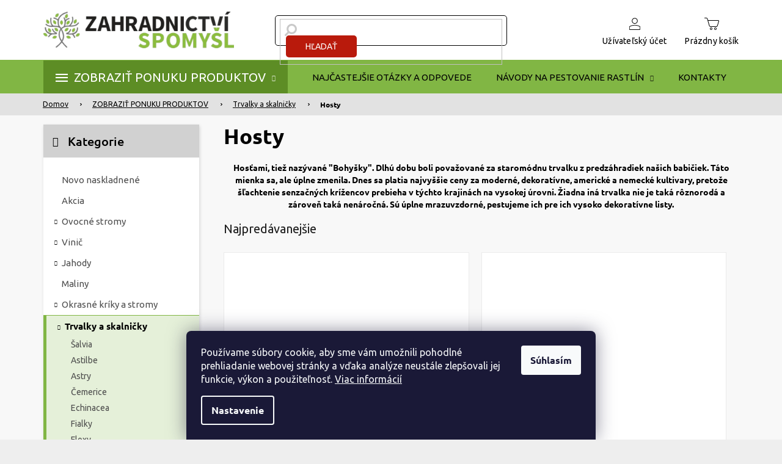

--- FILE ---
content_type: text/html; charset=utf-8
request_url: https://www.zahradnictvospomysl.sk/hosty/
body_size: 40333
content:
<!doctype html><html lang="sk" dir="ltr" class="header-background-light external-fonts-loaded"><head><meta charset="utf-8" /><meta name="viewport" content="width=device-width,initial-scale=1" /><title>Hosty - Záhradníctvo Spomyšl</title><link rel="preconnect" href="https://cdn.myshoptet.com" /><link rel="dns-prefetch" href="https://cdn.myshoptet.com" /><link rel="preload" href="https://cdn.myshoptet.com/prj/dist/master/cms/libs/jquery/jquery-1.11.3.min.js" as="script" /><link href="https://cdn.myshoptet.com/prj/dist/master/cms/templates/frontend_templates/shared/css/font-face/ubuntu.css" rel="stylesheet"><link href="https://cdn.myshoptet.com/prj/dist/master/shop/dist/font-shoptet-11.css.62c94c7785ff2cea73b2.css" rel="stylesheet"><script>
dataLayer = [];
dataLayer.push({'shoptet' : {
    "pageId": 834,
    "pageType": "category",
    "currency": "EUR",
    "currencyInfo": {
        "decimalSeparator": ",",
        "exchangeRate": 1,
        "priceDecimalPlaces": 2,
        "symbol": "\u20ac",
        "symbolLeft": 0,
        "thousandSeparator": " "
    },
    "language": "sk",
    "projectId": 552167,
    "category": {
        "guid": "b021f344-852c-11ed-a80f-ecf4bbd49285",
        "path": "Produkty | Trvalky a skalni\u010dky | Hosty",
        "parentCategoryGuid": "a81de39c-852c-11ed-a29a-ecf4bbd49285"
    },
    "cartInfo": {
        "id": null,
        "freeShipping": false,
        "freeShippingFrom": null,
        "leftToFreeGift": {
            "formattedPrice": "0 \u20ac",
            "priceLeft": 0
        },
        "freeGift": false,
        "leftToFreeShipping": {
            "priceLeft": null,
            "dependOnRegion": null,
            "formattedPrice": null
        },
        "discountCoupon": [],
        "getNoBillingShippingPrice": {
            "withoutVat": 0,
            "vat": 0,
            "withVat": 0
        },
        "cartItems": [],
        "taxMode": "OSS"
    },
    "cart": [],
    "customer": {
        "priceRatio": 1,
        "priceListId": 1,
        "groupId": null,
        "registered": false,
        "mainAccount": false
    }
}});
dataLayer.push({'cookie_consent' : {
    "marketing": "denied",
    "analytics": "denied"
}});
document.addEventListener('DOMContentLoaded', function() {
    shoptet.consent.onAccept(function(agreements) {
        if (agreements.length == 0) {
            return;
        }
        dataLayer.push({
            'cookie_consent' : {
                'marketing' : (agreements.includes(shoptet.config.cookiesConsentOptPersonalisation)
                    ? 'granted' : 'denied'),
                'analytics': (agreements.includes(shoptet.config.cookiesConsentOptAnalytics)
                    ? 'granted' : 'denied')
            },
            'event': 'cookie_consent'
        });
    });
});
</script>
<meta property="og:type" content="website"><meta property="og:site_name" content="zahradnictvospomysl.sk"><meta property="og:url" content="https://www.zahradnictvospomysl.sk/hosty/"><meta property="og:title" content="Hosty - Záhradníctvo Spomyšl"><meta name="author" content="Záhradníctvo Spomyšl"><meta name="web_author" content="Shoptet.sk"><meta name="dcterms.rightsHolder" content="www.zahradnictvospomysl.sk"><meta name="robots" content="index,follow"><meta property="og:image" content="https://cdn.myshoptet.com/usr/www.zahradnictvospomysl.sk/user/logos/logo.png?t=1769004806"><meta property="og:description" content="Hosty, Záhradníctvo Spomyšl"><meta name="description" content="Hosty, Záhradníctvo Spomyšl"><meta name="google-site-verification" content="NI5r_pcVOsufV86aA-Jvu-KkkNrHPhoMz9SMfNBsGqI"><style>:root {--color-primary: #000000;--color-primary-h: 0;--color-primary-s: 0%;--color-primary-l: 0%;--color-primary-hover: #666666;--color-primary-hover-h: 0;--color-primary-hover-s: 0%;--color-primary-hover-l: 40%;--color-secondary: #B91A0C;--color-secondary-h: 5;--color-secondary-s: 88%;--color-secondary-l: 39%;--color-secondary-hover: #910b00;--color-secondary-hover-h: 5;--color-secondary-hover-s: 100%;--color-secondary-hover-l: 28%;--color-tertiary: #81B644;--color-tertiary-h: 88;--color-tertiary-s: 46%;--color-tertiary-l: 49%;--color-tertiary-hover: #5d8d25;--color-tertiary-hover-h: 88;--color-tertiary-hover-s: 58%;--color-tertiary-hover-l: 35%;--color-header-background: #ffffff;--template-font: "Ubuntu";--template-headings-font: "Ubuntu";--header-background-url: none;--cookies-notice-background: #1A1937;--cookies-notice-color: #F8FAFB;--cookies-notice-button-hover: #f5f5f5;--cookies-notice-link-hover: #27263f;--templates-update-management-preview-mode-content: "Náhľad aktualizácií šablóny je aktívny pre váš prehliadač."}</style>
    
    <link href="https://cdn.myshoptet.com/prj/dist/master/shop/dist/main-11.less.5a24dcbbdabfd189c152.css" rel="stylesheet" />
                <link href="https://cdn.myshoptet.com/prj/dist/master/shop/dist/mobile-header-v1-11.less.1ee105d41b5f713c21aa.css" rel="stylesheet" />
    
<link rel="next" href="/hosty/strana-2/" />    <script>var shoptet = shoptet || {};</script>
    <script src="https://cdn.myshoptet.com/prj/dist/master/shop/dist/main-3g-header.js.05f199e7fd2450312de2.js"></script>
<!-- User include --><!-- api 498(150) html code header -->
<script async src="https://scripts.luigisbox.tech/LBX-707628.js"></script><meta name="luigisbox-tracker-id" content="564311-707628,sk"/><script type="text/javascript">const isPlpEnabled = sessionStorage.getItem('lbPlpEnabled') === 'true';if (isPlpEnabled) {const style = document.createElement("style");style.type = "text/css";style.id = "lb-plp-style";style.textContent = `body.type-category #content-wrapper,body.type-search #content-wrapper,body.type-category #content,body.type-search #content,body.type-category #content-in,body.type-search #content-in,body.type-category #main-in,body.type-search #main-in {min-height: 100vh;}body.type-category #content-wrapper > *,body.type-search #content-wrapper > *,body.type-category #content > *,body.type-search #content > *,body.type-category #content-in > *,body.type-search #content-in > *,body.type-category #main-in > *,body.type-search #main-in > * {display: none;}`;document.head.appendChild(style);}</script>
<!-- project html code header -->
<script>
const fvSettings = {
navodyLevel2Class: [1959, 1962, 1965, 1968, 1971, 1974, 1977, 1980, 2376, 0138],
}
</script>

<script type="text/javascript" src="https://api.mapy.cz/loader.js" crossorigin="anonymous"></script>
<script type="text/javascript">Loader.load(null, {suggest: true});</script>

<style>
/* fanda */
body .products .product .p .p-in .p-bottom > div .p-tools .btn span::before {
    content: "Pridať do košíka";
}

body.type-detail .p-detail-tabs-wrapper .extended-description {
    display: block !important;
}

body.type-category #content-wrapper .content-wrapper-in .sidebar .sidebar-inner .box-categories #categories .categories > ul > li.expanded {
    border-left-width: 5px !important;
    border-right-width: 0 !important;
}
body.type-category #content-wrapper .content-wrapper-in .sidebar .sidebar-inner .box-categories #categories .categories ul ul a {
    padding: 5px 5px 5px 20px !important;
}
body.type-category #content-wrapper .content-wrapper-in .sidebar .sidebar-inner .box-categories #categories .categories ul a:hover {
    text-decoration: underline;
}

body.type-detail .p-info-wrapper .detail-parameters .variant-list td #simple-variants .advanced-parameter.fvDisable {
	position: relative;
}

body.type-detail .p-info-wrapper .detail-parameters .variant-list td #simple-variants .advanced-parameter.fvDisable:after {
    content: "Vypredané" !important;
    position: absolute;
    left: 20px;
    top: 20px;
    display: inline-block;
    color: white;
    background-color: #b91a0c;
    padding: 5px 10px;
    border-radius: 5px;
}

.advanced-parameter.fvSt-onStockBadge:after {
	content: "Skladom" !important;
}

.advanced-parameter.fvSt-onPreorderBadge:after {
	content: "Predobjednávka" !important;
}

@media (max-width: 767px) {
	.products-block.products .product .p .p-in .p-bottom > div .availability span {
    font-size: 13px !important;
	}
}

.fvCartSidebar body .popup-widget.cart-widget .fvCloseCartWidgetIcon::before, .fvCartSidebar body.admin-logged .popup-widget.cart-widget .fvCloseCartWidgetIcon::before {
	font-family: "shoptet";
}
</style>


<link rel="stylesheet" href="https://cdn.jsdelivr.net/npm/glider-js@1/glider.min.css">
<link rel="stylesheet" href="https://cdn.jsdelivr.net/npm/@fancyapps/ui/dist/fancybox.css"/>
<link href="https://api.fv-studio.cz/user/documents/upload/clients/zahradnictvi-spomysl.cz/css/style.min.css?fv-proxy&v=5.99&ver=" rel="stylesheet" />
<meta name="facebook-domain-verification" content="x7vrxumfxdvocv9v8uyl0earywfjyl" />


<!-- /User include --><link rel="shortcut icon" href="/favicon.ico" type="image/x-icon" /><link rel="canonical" href="https://www.zahradnictvospomysl.sk/hosty/" /><style>/* custom background */@media (min-width: 992px) {body {background-color: #EEEEEE ;background-position: left top;background-repeat: repeat !important;background-attachment: scroll;}}</style>    <!-- Global site tag (gtag.js) - Google Analytics -->
    <script async src="https://www.googletagmanager.com/gtag/js?id=17653623966"></script>
    <script>
        
        window.dataLayer = window.dataLayer || [];
        function gtag(){dataLayer.push(arguments);}
        

                    console.debug('default consent data');

            gtag('consent', 'default', {"ad_storage":"denied","analytics_storage":"denied","ad_user_data":"denied","ad_personalization":"denied","wait_for_update":500});
            dataLayer.push({
                'event': 'default_consent'
            });
        
        gtag('js', new Date());

        
                gtag('config', 'G-G7NTCX0V9Q', {"groups":"GA4","send_page_view":false,"content_group":"category","currency":"EUR","page_language":"sk"});
        
                gtag('config', 'AW-11077729312', {"allow_enhanced_conversions":true});
        
                gtag('config', 'AW-17653623966', {"allow_enhanced_conversions":true});
        
        
        
        
                    gtag('event', 'page_view', {"send_to":"GA4","page_language":"sk","content_group":"category","currency":"EUR"});
        
        
        
        
        
        
        
        
        
        
        
        
        
        document.addEventListener('DOMContentLoaded', function() {
            if (typeof shoptet.tracking !== 'undefined') {
                for (var id in shoptet.tracking.bannersList) {
                    gtag('event', 'view_promotion', {
                        "send_to": "UA",
                        "promotions": [
                            {
                                "id": shoptet.tracking.bannersList[id].id,
                                "name": shoptet.tracking.bannersList[id].name,
                                "position": shoptet.tracking.bannersList[id].position
                            }
                        ]
                    });
                }
            }

            shoptet.consent.onAccept(function(agreements) {
                if (agreements.length !== 0) {
                    console.debug('gtag consent accept');
                    var gtagConsentPayload =  {
                        'ad_storage': agreements.includes(shoptet.config.cookiesConsentOptPersonalisation)
                            ? 'granted' : 'denied',
                        'analytics_storage': agreements.includes(shoptet.config.cookiesConsentOptAnalytics)
                            ? 'granted' : 'denied',
                                                                                                'ad_user_data': agreements.includes(shoptet.config.cookiesConsentOptPersonalisation)
                            ? 'granted' : 'denied',
                        'ad_personalization': agreements.includes(shoptet.config.cookiesConsentOptPersonalisation)
                            ? 'granted' : 'denied',
                        };
                    console.debug('update consent data', gtagConsentPayload);
                    gtag('consent', 'update', gtagConsentPayload);
                    dataLayer.push(
                        { 'event': 'update_consent' }
                    );
                }
            });
        });
    </script>
</head><body class="desktop id-834 in-hosty template-11 type-category multiple-columns-body columns-3 ums_forms_redesign--off ums_a11y_category_page--on ums_discussion_rating_forms--off ums_flags_display_unification--on ums_a11y_login--off mobile-header-version-1"><noscript>
    <style>
        #header {
            padding-top: 0;
            position: relative !important;
            top: 0;
        }
        .header-navigation {
            position: relative !important;
        }
        .overall-wrapper {
            margin: 0 !important;
        }
        body:not(.ready) {
            visibility: visible !important;
        }
    </style>
    <div class="no-javascript">
        <div class="no-javascript__title">Musíte zmeniť nastavenie vášho prehliadača</div>
        <div class="no-javascript__text">Pozrite sa na: <a href="https://www.google.com/support/bin/answer.py?answer=23852">Ako povoliť JavaScript vo vašom prehliadači</a>.</div>
        <div class="no-javascript__text">Ak používate software na blokovanie reklám, možno bude potrebné, aby ste povolili JavaScript z tejto stránky.</div>
        <div class="no-javascript__text">Ďakujeme.</div>
    </div>
</noscript>

        <div id="fb-root"></div>
        <script>
            window.fbAsyncInit = function() {
                FB.init({
//                    appId            : 'your-app-id',
                    autoLogAppEvents : true,
                    xfbml            : true,
                    version          : 'v19.0'
                });
            };
        </script>
        <script async defer crossorigin="anonymous" src="https://connect.facebook.net/sk_SK/sdk.js"></script>    <div class="siteCookies siteCookies--bottom siteCookies--dark js-siteCookies" role="dialog" data-testid="cookiesPopup" data-nosnippet>
        <div class="siteCookies__form">
            <div class="siteCookies__content">
                <div class="siteCookies__text">
                    Používame súbory cookie, aby sme vám umožnili pohodlné prehliadanie webovej stránky a vďaka analýze neustále zlepšovali jej funkcie, výkon a použiteľnosť. <a href="/podmienky-ochrany-osobnych-udajov/" target="_blank" rel="noopener noreferrer">Viac informácií</a>
                </div>
                <p class="siteCookies__links">
                    <button class="siteCookies__link js-cookies-settings" aria-label="Nastavenia cookies" data-testid="cookiesSettings">Nastavenie</button>
                </p>
            </div>
            <div class="siteCookies__buttonWrap">
                                <button class="siteCookies__button js-cookiesConsentSubmit" value="all" aria-label="Prijať cookies" data-testid="buttonCookiesAccept">Súhlasím</button>
            </div>
        </div>
        <script>
            document.addEventListener("DOMContentLoaded", () => {
                const siteCookies = document.querySelector('.js-siteCookies');
                document.addEventListener("scroll", shoptet.common.throttle(() => {
                    const st = document.documentElement.scrollTop;
                    if (st > 1) {
                        siteCookies.classList.add('siteCookies--scrolled');
                    } else {
                        siteCookies.classList.remove('siteCookies--scrolled');
                    }
                }, 100));
            });
        </script>
    </div>
<a href="#content" class="skip-link sr-only">Prejsť na obsah</a><div class="overall-wrapper"><div class="user-action"><div class="container"><div class="user-action-in"><div class="user-action-login popup-widget login-widget"><div class="popup-widget-inner"><h2 id="loginHeading">Prihlásenie k vášmu účtu</h2><div id="customerLogin"><form action="/action/Customer/Login/" method="post" id="formLoginIncluded" class="csrf-enabled formLogin" data-testid="formLogin"><input type="hidden" name="referer" value="" /><div class="form-group"><div class="input-wrapper email js-validated-element-wrapper no-label"><input type="email" name="email" class="form-control" autofocus placeholder="E-mailová adresa (napr. jan@novak.sk)" data-testid="inputEmail" autocomplete="email" required /></div></div><div class="form-group"><div class="input-wrapper password js-validated-element-wrapper no-label"><input type="password" name="password" class="form-control" placeholder="Heslo" data-testid="inputPassword" autocomplete="current-password" required /><span class="no-display">Nemôžete vyplniť toto pole</span><input type="text" name="surname" value="" class="no-display" /></div></div><div class="form-group"><div class="login-wrapper"><button type="submit" class="btn btn-secondary btn-text btn-login" data-testid="buttonSubmit">Prihlásiť sa</button><div class="password-helper"><a href="/registracia/" data-testid="signup" rel="nofollow">Nová registrácia</a><a href="/klient/zabudnute-heslo/" rel="nofollow">Zabudnuté heslo</a></div></div></div></form>
</div></div></div>
    <div id="cart-widget" class="user-action-cart popup-widget cart-widget loader-wrapper" data-testid="popupCartWidget" role="dialog" aria-hidden="true"><div class="popup-widget-inner cart-widget-inner place-cart-here"><div class="loader-overlay"><div class="loader"></div></div></div><div class="cart-widget-button"><a href="/kosik/" class="btn btn-conversion" id="continue-order-button" rel="nofollow" data-testid="buttonNextStep">Pokračovať do košíka</a></div></div></div>
</div></div><div class="top-navigation-bar" data-testid="topNavigationBar">

    <div class="container">

        <div class="top-navigation-contacts">
            <strong>Zákaznícka podpora:</strong><a href="tel:+421911311770" class="project-phone" aria-label="Zavolať na +421911311770" data-testid="contactboxPhone"><span>+421911311770</span></a><a href="mailto:info@zahradnictvospomysl.sk" class="project-email" data-testid="contactboxEmail"><span>info@zahradnictvospomysl.sk</span></a>        </div>

                            <div class="top-navigation-menu">
                <div class="top-navigation-menu-trigger"></div>
                <ul class="top-navigation-bar-menu">
                                            <li class="top-navigation-menu-item-39">
                            <a href="/obchodne-podmienky/">Obchodné podmienky</a>
                        </li>
                                            <li class="top-navigation-menu-item-691">
                            <a href="/podmienky-ochrany-osobnych-udajov/">Podmienky ochrany osobných údajov</a>
                        </li>
                                    </ul>
                <ul class="top-navigation-bar-menu-helper"></ul>
            </div>
        
        <div class="top-navigation-tools top-navigation-tools--language">
            <div class="responsive-tools">
                <a href="#" class="toggle-window" data-target="search" aria-label="Hľadať" data-testid="linkSearchIcon"></a>
                                                            <a href="#" class="toggle-window" data-target="login"></a>
                                                    <a href="#" class="toggle-window" data-target="navigation" aria-label="Menu" data-testid="hamburgerMenu"></a>
            </div>
                        <a href="/login/?backTo=%2Fhosty%2F" class="top-nav-button top-nav-button-login primary login toggle-window" data-target="login" data-testid="signin" rel="nofollow"><span>Prihlásenie</span></a>        </div>

    </div>

</div>
<header id="header"><div class="container navigation-wrapper">
    <div class="header-top">
        <div class="site-name-wrapper">
            <div class="site-name"><a href="/" data-testid="linkWebsiteLogo"><img src="https://cdn.myshoptet.com/usr/www.zahradnictvospomysl.sk/user/logos/logo.png" alt="Záhradníctvo Spomyšl" fetchpriority="low" /></a></div>        </div>
        <div class="search" itemscope itemtype="https://schema.org/WebSite">
            <meta itemprop="headline" content="Hosty"/><meta itemprop="url" content="https://www.zahradnictvospomysl.sk"/><meta itemprop="text" content="Hosty, Záhradníctvo Spomyšl"/>            <form action="/action/ProductSearch/prepareString/" method="post"
    id="formSearchForm" class="search-form compact-form js-search-main"
    itemprop="potentialAction" itemscope itemtype="https://schema.org/SearchAction" data-testid="searchForm">
    <fieldset>
        <meta itemprop="target"
            content="https://www.zahradnictvospomysl.sk/vyhladavanie/?string={string}"/>
        <input type="hidden" name="language" value="sk"/>
        
            
<input
    type="search"
    name="string"
        class="query-input form-control search-input js-search-input"
    placeholder="Napíšte, čo hľadáte"
    autocomplete="off"
    required
    itemprop="query-input"
    aria-label="Vyhľadávanie"
    data-testid="searchInput"
>
            <button type="submit" class="btn btn-default" data-testid="searchBtn">Hľadať</button>
        
    </fieldset>
</form>
        </div>
        <div class="navigation-buttons">
                
    <a href="/kosik/" class="btn btn-icon toggle-window cart-count" data-target="cart" data-hover="true" data-redirect="true" data-testid="headerCart" rel="nofollow" aria-haspopup="dialog" aria-expanded="false" aria-controls="cart-widget">
        
                <span class="sr-only">Nákupný košík</span>
        
            <span class="cart-price visible-lg-inline-block" data-testid="headerCartPrice">
                                    Prázdny košík                            </span>
        
    
            </a>
        </div>
    </div>
    <nav id="navigation" aria-label="Hlavné menu" data-collapsible="true"><div class="navigation-in menu"><ul class="menu-level-1" role="menubar" data-testid="headerMenuItems"><li class="menu-item-708 ext" role="none"><a href="/produkty/" data-testid="headerMenuItem" role="menuitem" aria-haspopup="true" aria-expanded="false"><b>ZOBRAZIŤ PONUKU PRODUKTOV</b><span class="submenu-arrow"></span></a><ul class="menu-level-2" aria-label="ZOBRAZIŤ PONUKU PRODUKTOV" tabindex="-1" role="menu"><li class="menu-item-831" role="none"><a href="/novo-naskladnene/" class="menu-image" data-testid="headerMenuItem" tabindex="-1" aria-hidden="true"><img src="data:image/svg+xml,%3Csvg%20width%3D%22140%22%20height%3D%22100%22%20xmlns%3D%22http%3A%2F%2Fwww.w3.org%2F2000%2Fsvg%22%3E%3C%2Fsvg%3E" alt="" aria-hidden="true" width="140" height="100"  data-src="https://cdn.myshoptet.com/usr/www.zahradnictvospomysl.sk/user/categories/thumb/baske.jpg" fetchpriority="low" /></a><div><a href="/novo-naskladnene/" data-testid="headerMenuItem" role="menuitem"><span>Novo naskladnené</span></a>
                        </div></li><li class="menu-item-2456" role="none"><a href="/akcia/" class="menu-image" data-testid="headerMenuItem" tabindex="-1" aria-hidden="true"><img src="data:image/svg+xml,%3Csvg%20width%3D%22140%22%20height%3D%22100%22%20xmlns%3D%22http%3A%2F%2Fwww.w3.org%2F2000%2Fsvg%22%3E%3C%2Fsvg%3E" alt="" aria-hidden="true" width="140" height="100"  data-src="https://cdn.myshoptet.com/usr/www.zahradnictvospomysl.sk/user/categories/thumb/akce4.jpg" fetchpriority="low" /></a><div><a href="/akcia/" data-testid="headerMenuItem" role="menuitem"><span>Akcia</span></a>
                        </div></li><li class="menu-item-774 has-third-level" role="none"><a href="/ovocne-stromy/" class="menu-image" data-testid="headerMenuItem" tabindex="-1" aria-hidden="true"><img src="data:image/svg+xml,%3Csvg%20width%3D%22140%22%20height%3D%22100%22%20xmlns%3D%22http%3A%2F%2Fwww.w3.org%2F2000%2Fsvg%22%3E%3C%2Fsvg%3E" alt="" aria-hidden="true" width="140" height="100"  data-src="https://cdn.myshoptet.com/usr/www.zahradnictvospomysl.sk/user/categories/thumb/ovoce.jpg" fetchpriority="low" /></a><div><a href="/ovocne-stromy/" data-testid="headerMenuItem" role="menuitem"><span>Ovocné stromy</span></a>
                                                    <ul class="menu-level-3" role="menu">
                                                                    <li class="menu-item-861" role="none">
                                        <a href="/stlpovite-a-zakrsle-ovocne-stromy/" data-testid="headerMenuItem" role="menuitem">
                                            Stĺpovité a zakrslé ovocné stromy</a>,                                    </li>
                                                                    <li class="menu-item-1032" role="none">
                                        <a href="/jablone/" data-testid="headerMenuItem" role="menuitem">
                                            Jablone</a>,                                    </li>
                                                                    <li class="menu-item-1008" role="none">
                                        <a href="/hrusne/" data-testid="headerMenuItem" role="menuitem">
                                            Hrušne</a>,                                    </li>
                                                                    <li class="menu-item-777" role="none">
                                        <a href="/azijske-hrusky/" data-testid="headerMenuItem" role="menuitem">
                                            Ázijské hrušky</a>,                                    </li>
                                                                    <li class="menu-item-1347" role="none">
                                        <a href="/ceresne/" data-testid="headerMenuItem" role="menuitem">
                                            Čerešne</a>,                                    </li>
                                                                    <li class="menu-item-1350" role="none">
                                        <a href="/sloupovite-a-malovzrustne-tresne/" data-testid="headerMenuItem" role="menuitem">
                                            Sltĺpovité a málovzrastné čerešne</a>,                                    </li>
                                                                    <li class="menu-item-1368" role="none">
                                        <a href="/visne/" data-testid="headerMenuItem" role="menuitem">
                                            Višne</a>,                                    </li>
                                                                    <li class="menu-item-864" role="none">
                                        <a href="/broskyne/" data-testid="headerMenuItem" role="menuitem">
                                            Broskyne</a>,                                    </li>
                                                                    <li class="menu-item-1188" role="none">
                                        <a href="/marhule/" data-testid="headerMenuItem" role="menuitem">
                                            Marhule</a>,                                    </li>
                                                                    <li class="menu-item-1206" role="none">
                                        <a href="/nektarinky/" data-testid="headerMenuItem" role="menuitem">
                                            Nektarinky</a>,                                    </li>
                                                                    <li class="menu-item-1314" role="none">
                                        <a href="/slivky-a-ringloty/" data-testid="headerMenuItem" role="menuitem">
                                            Slivky a ringlóty</a>,                                    </li>
                                                                    <li class="menu-item-825" role="none">
                                        <a href="/blumy-a-slivkomarhule/" data-testid="headerMenuItem" role="menuitem">
                                            Blumy a Slivkomarhule</a>,                                    </li>
                                                                    <li class="menu-item-1113" role="none">
                                        <a href="/kdoulon/" data-testid="headerMenuItem" role="menuitem">
                                            Dule</a>,                                    </li>
                                                                    <li class="menu-item-1302" role="none">
                                        <a href="/ryngle/" data-testid="headerMenuItem" role="menuitem">
                                            Ringlóty</a>,                                    </li>
                                                                    <li class="menu-item-1191" role="none">
                                        <a href="/mirabelky/" data-testid="headerMenuItem" role="menuitem">
                                            Mirabelky</a>,                                    </li>
                                                                    <li class="menu-item-822" role="none">
                                        <a href="/japonske-slivky/" data-testid="headerMenuItem" role="menuitem">
                                            Japonské slivky</a>,                                    </li>
                                                                    <li class="menu-item-1224" role="none">
                                        <a href="/vlasske-orechy/" data-testid="headerMenuItem" role="menuitem">
                                            Vlašské orechy</a>,                                    </li>
                                                                    <li class="menu-item-1107" role="none">
                                        <a href="/jedle-gastany/" data-testid="headerMenuItem" role="menuitem">
                                            Jedlé gaštany</a>,                                    </li>
                                                                    <li class="menu-item-1164" role="none">
                                        <a href="/liskove-orechy/" data-testid="headerMenuItem" role="menuitem">
                                            Lieskové orechy</a>,                                    </li>
                                                                    <li class="menu-item-939" role="none">
                                        <a href="/drien-velkoplody/" data-testid="headerMenuItem" role="menuitem">
                                            Drieň veľkoplodý</a>,                                    </li>
                                                                    <li class="menu-item-2825" role="none">
                                        <a href="/pistacie/" data-testid="headerMenuItem" role="menuitem">
                                            Pistácie</a>,                                    </li>
                                                                    <li class="menu-item-2259" role="none">
                                        <a href="/mandle/" data-testid="headerMenuItem" role="menuitem">
                                            Mandle</a>,                                    </li>
                                                                    <li class="menu-item-1086" role="none">
                                        <a href="/jarabiny-3/" data-testid="headerMenuItem" role="menuitem">
                                            Jarabiny</a>,                                    </li>
                                                                    <li class="menu-item-2795" role="none">
                                        <a href="/kaki-2/" data-testid="headerMenuItem" role="menuitem">
                                            Kaki</a>,                                    </li>
                                                                    <li class="menu-item-2072" role="none">
                                        <a href="/duo-ovocne-stromky/" data-testid="headerMenuItem" role="menuitem">
                                            DUO ovocné stromky</a>,                                    </li>
                                                                    <li class="menu-item-2340" role="none">
                                        <a href="/stare-ovocne-odrody/" data-testid="headerMenuItem" role="menuitem">
                                            Staré ovocné odrody</a>,                                    </li>
                                                                    <li class="menu-item-2349" role="none">
                                        <a href="/okrasne-jablone/" data-testid="headerMenuItem" role="menuitem">
                                            Okrasné jablone</a>,                                    </li>
                                                                    <li class="menu-item-2346" role="none">
                                        <a href="/ovocno-stromy-v-kontajneroch/" data-testid="headerMenuItem" role="menuitem">
                                            Ovocné stromy v kontajneroch</a>                                    </li>
                                                            </ul>
                        </div></li><li class="menu-item-1251 has-third-level" role="none"><a href="/vinic/" class="menu-image" data-testid="headerMenuItem" tabindex="-1" aria-hidden="true"><img src="data:image/svg+xml,%3Csvg%20width%3D%22140%22%20height%3D%22100%22%20xmlns%3D%22http%3A%2F%2Fwww.w3.org%2F2000%2Fsvg%22%3E%3C%2Fsvg%3E" alt="" aria-hidden="true" width="140" height="100"  data-src="https://cdn.myshoptet.com/usr/www.zahradnictvospomysl.sk/user/categories/thumb/vinn__.jpg" fetchpriority="low" /></a><div><a href="/vinic/" data-testid="headerMenuItem" role="menuitem"><span>Vinič</span></a>
                                                    <ul class="menu-level-3" role="menu">
                                                                    <li class="menu-item-1254" role="none">
                                        <a href="/okrasna-vinna-reva/" data-testid="headerMenuItem" role="menuitem">
                                            Okrasný vinič</a>,                                    </li>
                                                                    <li class="menu-item-1257" role="none">
                                        <a href="/stolni-odrudy/" data-testid="headerMenuItem" role="menuitem">
                                            Stolové odrody</a>,                                    </li>
                                                                    <li class="menu-item-1260" role="none">
                                        <a href="/bezsemenne-odrudy/" data-testid="headerMenuItem" role="menuitem">
                                            Bezsemenné odrody</a>,                                    </li>
                                                                    <li class="menu-item-1263" role="none">
                                        <a href="/mostove-odrudy/" data-testid="headerMenuItem" role="menuitem">
                                            Muštové odrody</a>                                    </li>
                                                            </ul>
                        </div></li><li class="menu-item-1050 has-third-level" role="none"><a href="/jahody/" class="menu-image" data-testid="headerMenuItem" tabindex="-1" aria-hidden="true"><img src="data:image/svg+xml,%3Csvg%20width%3D%22140%22%20height%3D%22100%22%20xmlns%3D%22http%3A%2F%2Fwww.w3.org%2F2000%2Fsvg%22%3E%3C%2Fsvg%3E" alt="" aria-hidden="true" width="140" height="100"  data-src="https://cdn.myshoptet.com/usr/www.zahradnictvospomysl.sk/user/categories/thumb/999.jpg" fetchpriority="low" /></a><div><a href="/jahody/" data-testid="headerMenuItem" role="menuitem"><span>Jahody</span></a>
                                                    <ul class="menu-level-3" role="menu">
                                                                    <li class="menu-item-1056" role="none">
                                        <a href="/staleplodiace-jahody/" data-testid="headerMenuItem" role="menuitem">
                                            Stáleplodiace jahody</a>,                                    </li>
                                                                    <li class="menu-item-1053" role="none">
                                        <a href="/skore-jahody/" data-testid="headerMenuItem" role="menuitem">
                                            Skoré jahody</a>,                                    </li>
                                                                    <li class="menu-item-1062" role="none">
                                        <a href="/polorane-jahodniky/" data-testid="headerMenuItem" role="menuitem">
                                            Polorané jahodníky</a>,                                    </li>
                                                                    <li class="menu-item-1059" role="none">
                                        <a href="/pozdni-jahodniky/" data-testid="headerMenuItem" role="menuitem">
                                            Pozdní jahodníky</a>                                    </li>
                                                            </ul>
                        </div></li><li class="menu-item-1176" role="none"><a href="/maliny/" class="menu-image" data-testid="headerMenuItem" tabindex="-1" aria-hidden="true"><img src="data:image/svg+xml,%3Csvg%20width%3D%22140%22%20height%3D%22100%22%20xmlns%3D%22http%3A%2F%2Fwww.w3.org%2F2000%2Fsvg%22%3E%3C%2Fsvg%3E" alt="" aria-hidden="true" width="140" height="100"  data-src="https://cdn.myshoptet.com/usr/www.zahradnictvospomysl.sk/user/categories/thumb/54654.jpg" fetchpriority="low" /></a><div><a href="/maliny/" data-testid="headerMenuItem" role="menuitem"><span>Maliny</span></a>
                        </div></li><li class="menu-item-744 has-third-level" role="none"><a href="/okrasne-kere-a-stromy/" class="menu-image" data-testid="headerMenuItem" tabindex="-1" aria-hidden="true"><img src="data:image/svg+xml,%3Csvg%20width%3D%22140%22%20height%3D%22100%22%20xmlns%3D%22http%3A%2F%2Fwww.w3.org%2F2000%2Fsvg%22%3E%3C%2Fsvg%3E" alt="" aria-hidden="true" width="140" height="100"  data-src="https://cdn.myshoptet.com/usr/www.zahradnictvospomysl.sk/user/categories/thumb/cercis.jpg" fetchpriority="low" /></a><div><a href="/okrasne-kere-a-stromy/" data-testid="headerMenuItem" role="menuitem"><span>Okrasné kríky a stromy</span></a>
                                                    <ul class="menu-level-3" role="menu">
                                                                    <li class="menu-item-2559" role="none">
                                        <a href="/abelia/" data-testid="headerMenuItem" role="menuitem">
                                            Abélia</a>,                                    </li>
                                                                    <li class="menu-item-747" role="none">
                                        <a href="/akaty-trnovniky/" data-testid="headerMenuItem" role="menuitem">
                                            Agáty</a>,                                    </li>
                                                                    <li class="menu-item-1431" role="none">
                                        <a href="/albizie/" data-testid="headerMenuItem" role="menuitem">
                                            Albízie</a>,                                    </li>
                                                                    <li class="menu-item-759" role="none">
                                        <a href="/ambrone/" data-testid="headerMenuItem" role="menuitem">
                                            Ambrovníky</a>,                                    </li>
                                                                    <li class="menu-item-1434" role="none">
                                        <a href="/bambusy/" data-testid="headerMenuItem" role="menuitem">
                                            Bambusy</a>,                                    </li>
                                                                    <li class="menu-item-867" role="none">
                                        <a href="/brsleny/" data-testid="headerMenuItem" role="menuitem">
                                            Bršleny</a>,                                    </li>
                                                                    <li class="menu-item-876" role="none">
                                        <a href="/brezy/" data-testid="headerMenuItem" role="menuitem">
                                            Brezy</a>,                                    </li>
                                                                    <li class="menu-item-1092" role="none">
                                        <a href="/bresty/" data-testid="headerMenuItem" role="menuitem">
                                            Bresty</a>,                                    </li>
                                                                    <li class="menu-item-879" role="none">
                                        <a href="/buky/" data-testid="headerMenuItem" role="menuitem">
                                            Buky</a>,                                    </li>
                                                                    <li class="menu-item-1221" role="none">
                                        <a href="/bradavce-caryopteris/" data-testid="headerMenuItem" role="menuitem">
                                            Bradavce-Caryopteris</a>,                                    </li>
                                                                    <li class="menu-item-1383" role="none">
                                        <a href="/buxus-kruspan/" data-testid="headerMenuItem" role="menuitem">
                                            Buxus - krušpán</a>,                                    </li>
                                                                    <li class="menu-item-1407" role="none">
                                        <a href="/cercidovniky-a-judasovce/" data-testid="headerMenuItem" role="menuitem">
                                            Cercidovníky a Judášovce</a>,                                    </li>
                                                                    <li class="menu-item-888" role="none">
                                        <a href="/cezminy/" data-testid="headerMenuItem" role="menuitem">
                                            Cezmíny</a>,                                    </li>
                                                                    <li class="menu-item-1410" role="none">
                                        <a href="/cierne-bazy/" data-testid="headerMenuItem" role="menuitem">
                                            Čierne bazy</a>,                                    </li>
                                                                    <li class="menu-item-1437" role="none">
                                        <a href="/cervienky-photinia/" data-testid="headerMenuItem" role="menuitem">
                                            Červienky- Photinia</a>,                                    </li>
                                                                    <li class="menu-item-942" role="none">
                                        <a href="/drace/" data-testid="headerMenuItem" role="menuitem">
                                            Dráče</a>,                                    </li>
                                                                    <li class="menu-item-945" role="none">
                                        <a href="/duby/" data-testid="headerMenuItem" role="menuitem">
                                            Duby</a>,                                    </li>
                                                                    <li class="menu-item-1116" role="none">
                                        <a href="/dulovce/" data-testid="headerMenuItem" role="menuitem">
                                            Dulovce</a>,                                    </li>
                                                                    <li class="menu-item-2846" role="none">
                                        <a href="/eukalyptus/" data-testid="headerMenuItem" role="menuitem">
                                            Eukalyptus</a>,                                    </li>
                                                                    <li class="menu-item-2283" role="none">
                                        <a href="/exochordy/" data-testid="headerMenuItem" role="menuitem">
                                            Exochordy</a>,                                    </li>
                                                                    <li class="menu-item-2277" role="none">
                                        <a href="/fotergily/" data-testid="headerMenuItem" role="menuitem">
                                            Fotergily</a>,                                    </li>
                                                                    <li class="menu-item-1095" role="none">
                                        <a href="/ginkgo-biloba/" data-testid="headerMenuItem" role="menuitem">
                                            Ginkgo biloba</a>,                                    </li>
                                                                    <li class="menu-item-933" role="none">
                                        <a href="/gledicie/" data-testid="headerMenuItem" role="menuitem">
                                            Gledíčie</a>,                                    </li>
                                                                    <li class="menu-item-1362" role="none">
                                        <a href="/hamamely/" data-testid="headerMenuItem" role="menuitem">
                                            Hamamely</a>,                                    </li>
                                                                    <li class="menu-item-972" role="none">
                                        <a href="/hlohy/" data-testid="headerMenuItem" role="menuitem">
                                            Hlohy</a>,                                    </li>
                                                                    <li class="menu-item-2280" role="none">
                                        <a href="/hlosiny/" data-testid="headerMenuItem" role="menuitem">
                                            Hlošiny</a>,                                    </li>
                                                                    <li class="menu-item-966" role="none">
                                        <a href="/hraby/" data-testid="headerMenuItem" role="menuitem">
                                            Hraby</a>,                                    </li>
                                                                    <li class="menu-item-1029" role="none">
                                        <a href="/ibisteky/" data-testid="headerMenuItem" role="menuitem">
                                            Ibišteky</a>,                                    </li>
                                                                    <li class="menu-item-2337" role="none">
                                        <a href="/imelovniky/" data-testid="headerMenuItem" role="menuitem">
                                            Imelovníky</a>,                                    </li>
                                                                    <li class="menu-item-1047" role="none">
                                        <a href="/jablone-okrasne/" data-testid="headerMenuItem" role="menuitem">
                                            Jablone okrasné</a>,                                    </li>
                                                                    <li class="menu-item-936" role="none">
                                        <a href="/japonske-driene/" data-testid="headerMenuItem" role="menuitem">
                                            Japonské driene- driene</a>,                                    </li>
                                                                    <li class="menu-item-1080" role="none">
                                        <a href="/japonske-javory/" data-testid="headerMenuItem" role="menuitem">
                                            Japonské javory</a>,                                    </li>
                                                                    <li class="menu-item-1089" role="none">
                                        <a href="/jarabiny/" data-testid="headerMenuItem" role="menuitem">
                                            Jarabiny</a>,                                    </li>
                                                                    <li class="menu-item-1425" role="none">
                                        <a href="/jasene/" data-testid="headerMenuItem" role="menuitem">
                                            Jasene</a>,                                    </li>
                                                                    <li class="menu-item-1077" role="none">
                                        <a href="/javory/" data-testid="headerMenuItem" role="menuitem">
                                            Javory</a>,                                    </li>
                                                                    <li class="menu-item-1074" role="none">
                                        <a href="/jazmin-pajazmin/" data-testid="headerMenuItem" role="menuitem">
                                            Jazmín -Pajazmín</a>,                                    </li>
                                                                    <li class="menu-item-1398" role="none">
                                        <a href="/jelse/" data-testid="headerMenuItem" role="menuitem">
                                            Jelše</a>,                                    </li>
                                                                    <li class="menu-item-2286" role="none">
                                        <a href="/jochovce/" data-testid="headerMenuItem" role="menuitem">
                                            Jochovce</a>,                                    </li>
                                                                    <li class="menu-item-2373" role="none">
                                        <a href="/judasovce/" data-testid="headerMenuItem" role="menuitem">
                                            Judášovce</a>,                                    </li>
                                                                    <li class="menu-item-1461" role="none">
                                        <a href="/kalmie/" data-testid="headerMenuItem" role="menuitem">
                                            Kalmie</a>,                                    </li>
                                                                    <li class="menu-item-1104" role="none">
                                        <a href="/kaliny/" data-testid="headerMenuItem" role="menuitem">
                                            Kaliny</a>,                                    </li>
                                                                    <li class="menu-item-2942" role="none">
                                        <a href="/kamelie/" data-testid="headerMenuItem" role="menuitem">
                                            Kamélie</a>,                                    </li>
                                                                    <li class="menu-item-1110" role="none">
                                        <a href="/katalpy/" data-testid="headerMenuItem" role="menuitem">
                                            Katalpy</a>,                                    </li>
                                                                    <li class="menu-item-909" role="none">
                                        <a href="/karagany/" data-testid="headerMenuItem" role="menuitem">
                                            Karagany</a>,                                    </li>
                                                                    <li class="menu-item-2289" role="none">
                                        <a href="/krasnoplodky/" data-testid="headerMenuItem" role="menuitem">
                                            Krásnoplodky</a>,                                    </li>
                                                                    <li class="menu-item-2295" role="none">
                                        <a href="/leucothoe/" data-testid="headerMenuItem" role="menuitem">
                                            Leucothoe</a>,                                    </li>
                                                                    <li class="menu-item-1167" role="none">
                                        <a href="/liesky-okrasne/" data-testid="headerMenuItem" role="menuitem">
                                            Liesky okrasné</a>,                                    </li>
                                                                    <li class="menu-item-1161" role="none">
                                        <a href="/lipy/" data-testid="headerMenuItem" role="menuitem">
                                            Lipy</a>,                                    </li>
                                                                    <li class="menu-item-2298" role="none">
                                        <a href="/lykovce/" data-testid="headerMenuItem" role="menuitem">
                                            Lykovce</a>,                                    </li>
                                                                    <li class="menu-item-2319" role="none">
                                        <a href="/lubovniky/" data-testid="headerMenuItem" role="menuitem">
                                            Ľubovníky</a>,                                    </li>
                                                                    <li class="menu-item-2271" role="none">
                                        <a href="/mahonie-2/" data-testid="headerMenuItem" role="menuitem">
                                            Mahónie</a>,                                    </li>
                                                                    <li class="menu-item-1125" role="none">
                                        <a href="/motylie-kriky-budleje/" data-testid="headerMenuItem" role="menuitem">
                                            Motýlie kríky- Budleje</a>,                                    </li>
                                                                    <li class="menu-item-1455" role="none">
                                        <a href="/nandina-nebesky-bambus/" data-testid="headerMenuItem" role="menuitem">
                                            Nandina - nebeský bambus</a>,                                    </li>
                                                                    <li class="menu-item-1197" role="none">
                                        <a href="/natrzniky/" data-testid="headerMenuItem" role="menuitem">
                                            Nátržníky</a>,                                    </li>
                                                                    <li class="menu-item-1326" role="none">
                                        <a href="/orgovany/" data-testid="headerMenuItem" role="menuitem">
                                            Orgovány</a>,                                    </li>
                                                                    <li class="menu-item-1098" role="none">
                                        <a href="/pagastany-gastany/" data-testid="headerMenuItem" role="menuitem">
                                            Pagaštany-gaštany</a>,                                    </li>
                                                                    <li class="menu-item-2882" role="none">
                                        <a href="/palmy/" data-testid="headerMenuItem" role="menuitem">
                                            Palmy</a>,                                    </li>
                                                                    <li class="menu-item-2334" role="none">
                                        <a href="/palmicky--chamaerops/" data-testid="headerMenuItem" role="menuitem">
                                            Palmičky (Chamaerops)</a>,                                    </li>
                                                                    <li class="menu-item-2301" role="none">
                                        <a href="/parrotie/" data-testid="headerMenuItem" role="menuitem">
                                            Parrotie</a>,                                    </li>
                                                                    <li class="menu-item-1230" role="none">
                                        <a href="/paulovnie/" data-testid="headerMenuItem" role="menuitem">
                                            Paulovnie</a>,                                    </li>
                                                                    <li class="menu-item-2304" role="none">
                                        <a href="/perovskie/" data-testid="headerMenuItem" role="menuitem">
                                            Perovskie</a>,                                    </li>
                                                                    <li class="menu-item-2307" role="none">
                                        <a href="/pieris/" data-testid="headerMenuItem" role="menuitem">
                                            Pieris</a>,                                    </li>
                                                                    <li class="menu-item-1242" role="none">
                                        <a href="/platany/" data-testid="headerMenuItem" role="menuitem">
                                            Platany</a>,                                    </li>
                                                                    <li class="menu-item-756" role="none">
                                        <a href="/rarity/" data-testid="headerMenuItem" role="menuitem">
                                            Rarity</a>,                                    </li>
                                                                    <li class="menu-item-1182" role="none">
                                        <a href="/sakury-okrasne-slivone/" data-testid="headerMenuItem" role="menuitem">
                                            Sakury - okrasné slivky</a>,                                    </li>
                                                                    <li class="menu-item-1311" role="none">
                                        <a href="/skalniky/" data-testid="headerMenuItem" role="menuitem">
                                            Skalníky</a>,                                    </li>
                                                                    <li class="menu-item-2310" role="none">
                                        <a href="/skimmie/" data-testid="headerMenuItem" role="menuitem">
                                            Skimmie</a>,                                    </li>
                                                                    <li class="menu-item-2313" role="none">
                                        <a href="/sturace/" data-testid="headerMenuItem" role="menuitem">
                                            Sturače</a>,                                    </li>
                                                                    <li class="menu-item-2316" role="none">
                                        <a href="/sumachy/" data-testid="headerMenuItem" role="menuitem">
                                            Sumachy</a>,                                    </li>
                                                                    <li class="menu-item-1392" role="none">
                                        <a href="/ruje/" data-testid="headerMenuItem" role="menuitem">
                                            Ruje</a>,                                    </li>
                                                                    <li class="menu-item-1401" role="none">
                                        <a href="/stedrece-zlaty-dazd/" data-testid="headerMenuItem" role="menuitem">
                                            Štedrece - Zlatý dážď</a>,                                    </li>
                                                                    <li class="menu-item-1404" role="none">
                                        <a href="/tavole/" data-testid="headerMenuItem" role="menuitem">
                                            Tavole</a>,                                    </li>
                                                                    <li class="menu-item-1329" role="none">
                                        <a href="/tavolniky/" data-testid="headerMenuItem" role="menuitem">
                                            Tavoľníky</a>,                                    </li>
                                                                    <li class="menu-item-1335" role="none">
                                        <a href="/topole/" data-testid="headerMenuItem" role="menuitem">
                                            Topole</a>,                                    </li>
                                                                    <li class="menu-item-1416" role="none">
                                        <a href="/trojpuky/" data-testid="headerMenuItem" role="menuitem">
                                            Trojpuky</a>,                                    </li>
                                                                    <li class="menu-item-1158" role="none">
                                        <a href="/tulipanovniky/" data-testid="headerMenuItem" role="menuitem">
                                            Tulipánovníky</a>,                                    </li>
                                                                    <li class="menu-item-2322" role="none">
                                        <a href="/tupele/" data-testid="headerMenuItem" role="menuitem">
                                            Tupele</a>,                                    </li>
                                                                    <li class="menu-item-1356" role="none">
                                        <a href="/vajgelie/" data-testid="headerMenuItem" role="menuitem">
                                            Vajgélie</a>,                                    </li>
                                                                    <li class="menu-item-828" role="none">
                                        <a href="/vavrinovce/" data-testid="headerMenuItem" role="menuitem">
                                            Vavrínovce</a>,                                    </li>
                                                                    <li class="menu-item-2274" role="none">
                                        <a href="/vitex/" data-testid="headerMenuItem" role="menuitem">
                                            Vitex</a>,                                    </li>
                                                                    <li class="menu-item-1371" role="none">
                                        <a href="/vrby/" data-testid="headerMenuItem" role="menuitem">
                                            Vŕby</a>,                                    </li>
                                                                    <li class="menu-item-2325" role="none">
                                        <a href="/zanice/" data-testid="headerMenuItem" role="menuitem">
                                            Zanice</a>,                                    </li>
                                                                    <li class="menu-item-2906" role="none">
                                        <a href="/zanovat/" data-testid="headerMenuItem" role="menuitem">
                                            Zanoväť</a>,                                    </li>
                                                                    <li class="menu-item-2328" role="none">
                                        <a href="/zelkovy/" data-testid="headerMenuItem" role="menuitem">
                                            Zelkovy</a>,                                    </li>
                                                                    <li class="menu-item-2331" role="none">
                                        <a href="/zimolezy-okrasne/" data-testid="headerMenuItem" role="menuitem">
                                            Zimolezy okrasné</a>,                                    </li>
                                                                    <li class="menu-item-1386" role="none">
                                        <a href="/zlatovky/" data-testid="headerMenuItem" role="menuitem">
                                            Zlatovky</a>,                                    </li>
                                                                    <li class="menu-item-894" role="none">
                                        <a href="/okrasne-stromy-a-kriky-ostatne/" data-testid="headerMenuItem" role="menuitem">
                                            Okrasné stromy a kríky - ostatné</a>,                                    </li>
                                                                    <li class="menu-item-2343" role="none">
                                        <a href="/vtaci-zob/" data-testid="headerMenuItem" role="menuitem">
                                            Vtáčí zob</a>                                    </li>
                                                            </ul>
                        </div></li><li class="menu-item-720 has-third-level" role="none"><a href="/trvalky-a-skalnicky/" class="menu-image" data-testid="headerMenuItem" tabindex="-1" aria-hidden="true"><img src="data:image/svg+xml,%3Csvg%20width%3D%22140%22%20height%3D%22100%22%20xmlns%3D%22http%3A%2F%2Fwww.w3.org%2F2000%2Fsvg%22%3E%3C%2Fsvg%3E" alt="" aria-hidden="true" width="140" height="100"  data-src="https://cdn.myshoptet.com/usr/www.zahradnictvospomysl.sk/user/categories/thumb/__melda.jpg" fetchpriority="low" /></a><div><a href="/trvalky-a-skalnicky/" data-testid="headerMenuItem" role="menuitem"><span>Trvalky a skalničky</span></a>
                                                    <ul class="menu-level-3" role="menu">
                                                                    <li class="menu-item-2553" role="none">
                                        <a href="/salvia/" data-testid="headerMenuItem" role="menuitem">
                                            Šalvia</a>,                                    </li>
                                                                    <li class="menu-item-900" role="none">
                                        <a href="/astilbe/" data-testid="headerMenuItem" role="menuitem">
                                            Astilbe</a>,                                    </li>
                                                                    <li class="menu-item-1023" role="none">
                                        <a href="/astry/" data-testid="headerMenuItem" role="menuitem">
                                            Astry</a>,                                    </li>
                                                                    <li class="menu-item-903" role="none">
                                        <a href="/cemerice/" data-testid="headerMenuItem" role="menuitem">
                                            Čemerice</a>,                                    </li>
                                                                    <li class="menu-item-1344" role="none">
                                        <a href="/echinacea/" data-testid="headerMenuItem" role="menuitem">
                                            Echinacea</a>,                                    </li>
                                                                    <li class="menu-item-951" role="none">
                                        <a href="/fialky/" data-testid="headerMenuItem" role="menuitem">
                                            Fialky</a>,                                    </li>
                                                                    <li class="menu-item-1239" role="none">
                                        <a href="/floxy/" data-testid="headerMenuItem" role="menuitem">
                                            Floxy</a>,                                    </li>
                                                                    <li class="menu-item-921" role="none">
                                        <a href="/heuchery/" data-testid="headerMenuItem" role="menuitem">
                                            Heuchery</a>,                                    </li>
                                                                    <li class="menu-item-834" role="none">
                                        <a href="/hosty/" class="active" data-testid="headerMenuItem" role="menuitem">
                                            Hosty</a>,                                    </li>
                                                                    <li class="menu-item-1026" role="none">
                                        <a href="/klinceky--karafiaty/" data-testid="headerMenuItem" role="menuitem">
                                            Klinčeky (Karafiáty)</a>,                                    </li>
                                                                    <li class="menu-item-1131" role="none">
                                        <a href="/kosatce/" data-testid="headerMenuItem" role="menuitem">
                                            Kosatce</a>,                                    </li>
                                                                    <li class="menu-item-915" role="none">
                                        <a href="/laliovky/" data-testid="headerMenuItem" role="menuitem">
                                            Ľaliovky</a>,                                    </li>
                                                                    <li class="menu-item-1149" role="none">
                                        <a href="/levandule/" data-testid="headerMenuItem" role="menuitem">
                                            Levandule</a>,                                    </li>
                                                                    <li class="menu-item-1170" role="none">
                                        <a href="/lomikameny/" data-testid="headerMenuItem" role="menuitem">
                                            Lomikamene</a>,                                    </li>
                                                                    <li class="menu-item-1128" role="none">
                                        <a href="/margarety/" data-testid="headerMenuItem" role="menuitem">
                                            Margaréty</a>,                                    </li>
                                                                    <li class="menu-item-1185" role="none">
                                        <a href="/materinodusky/" data-testid="headerMenuItem" role="menuitem">
                                            Materinodúšky</a>,                                    </li>
                                                                    <li class="menu-item-798" role="none">
                                        <a href="/okrasne-travy/" data-testid="headerMenuItem" role="menuitem">
                                            Okrasné trávy</a>,                                    </li>
                                                                    <li class="menu-item-1218" role="none">
                                        <a href="/orlicky/" data-testid="headerMenuItem" role="menuitem">
                                            Orlíčky</a>,                                    </li>
                                                                    <li class="menu-item-969" role="none">
                                        <a href="/paprade/" data-testid="headerMenuItem" role="menuitem">
                                            Paprade</a>,                                    </li>
                                                                    <li class="menu-item-1233" role="none">
                                        <a href="/pivonky/" data-testid="headerMenuItem" role="menuitem">
                                            Pivonky</a>,                                    </li>
                                                                    <li class="menu-item-1245" role="none">
                                        <a href="/prvosienky/" data-testid="headerMenuItem" role="menuitem">
                                            Prvosienky</a>,                                    </li>
                                                                    <li class="menu-item-1305" role="none">
                                        <a href="/rebricky/" data-testid="headerMenuItem" role="menuitem">
                                            Rebríčky</a>,                                    </li>
                                                                    <li class="menu-item-1272" role="none">
                                        <a href="/rozchodniky/" data-testid="headerMenuItem" role="menuitem">
                                            Rozchodníky</a>,                                    </li>
                                                                    <li class="menu-item-1209" role="none">
                                        <a href="/skalnicky/" data-testid="headerMenuItem" role="menuitem">
                                            Skalničky</a>,                                    </li>
                                                                    <li class="menu-item-1308" role="none">
                                        <a href="/veternice/" data-testid="headerMenuItem" role="menuitem">
                                            Veternice</a>,                                    </li>
                                                                    <li class="menu-item-1389" role="none">
                                        <a href="/zvonky/" data-testid="headerMenuItem" role="menuitem">
                                            Zvonky</a>,                                    </li>
                                                                    <li class="menu-item-723" role="none">
                                        <a href="/trvalky-zacinajici-latinsky-na-a/" data-testid="headerMenuItem" role="menuitem">
                                            Trvalky začínajúce latinsky na A</a>,                                    </li>
                                                                    <li class="menu-item-810" role="none">
                                        <a href="/trvalky-zacinajici-latinsky-na-b/" data-testid="headerMenuItem" role="menuitem">
                                            Trvalky začínajúce latinsky na B</a>,                                    </li>
                                                                    <li class="menu-item-819" role="none">
                                        <a href="/trvalky-zacinajici-latinsky-na-c/" data-testid="headerMenuItem" role="menuitem">
                                            Trvalky začínajúce latinsky na C</a>,                                    </li>
                                                                    <li class="menu-item-855" role="none">
                                        <a href="/trvalky-zacinajici-latinsky-na-d/" data-testid="headerMenuItem" role="menuitem">
                                            Trvalky začínajúce latinsky na D</a>,                                    </li>
                                                                    <li class="menu-item-807" role="none">
                                        <a href="/trvalky-zacinajici-latinsky-na-e/" data-testid="headerMenuItem" role="menuitem">
                                            Trvalky začínajúce latinsky na E</a>,                                    </li>
                                                                    <li class="menu-item-1353" role="none">
                                        <a href="/trvalky-zacinajici-latinsky-na-f/" data-testid="headerMenuItem" role="menuitem">
                                            Trvalky začínajúce latinsky na F</a>,                                    </li>
                                                                    <li class="menu-item-990" role="none">
                                        <a href="/trvalky-zacinajici-latinsky-na-g/" data-testid="headerMenuItem" role="menuitem">
                                            Trvalky začínajúce latinsky na G</a>,                                    </li>
                                                                    <li class="menu-item-918" role="none">
                                        <a href="/trvalky-zacinajici-latinsky-na-h/" data-testid="headerMenuItem" role="menuitem">
                                            Trvalky začínajúce latinsky na H</a>,                                    </li>
                                                                    <li class="menu-item-948" role="none">
                                        <a href="/trvalky-zacinajici-latinsky-na-i/" data-testid="headerMenuItem" role="menuitem">
                                            Trvalky začínajúce latinsky na I</a>,                                    </li>
                                                                    <li class="menu-item-1581" role="none">
                                        <a href="/trvalky-zacinajici-latinsky-na-j/" data-testid="headerMenuItem" role="menuitem">
                                            Trvalky začínajúce latinsky na J</a>,                                    </li>
                                                                    <li class="menu-item-1101" role="none">
                                        <a href="/trvalky-zacinajici-latinsky-na-k/" data-testid="headerMenuItem" role="menuitem">
                                            Trvalky začínajúce latinsky na K</a>,                                    </li>
                                                                    <li class="menu-item-975" role="none">
                                        <a href="/trvalky-zacinajici-latinsky-na-l/" data-testid="headerMenuItem" role="menuitem">
                                            Trvalky začínajúce latinsky na L</a>,                                    </li>
                                                                    <li class="menu-item-1374" role="none">
                                        <a href="/trvalky-zacinajici-latinsky-na-m/" data-testid="headerMenuItem" role="menuitem">
                                            Trvalky začínajúce latinsky na M</a>,                                    </li>
                                                                    <li class="menu-item-1323" role="none">
                                        <a href="/trvalky-zacinajici-latinsky-na-n/" data-testid="headerMenuItem" role="menuitem">
                                            Trvalky začínajúce latinsky na N</a>,                                    </li>
                                                                    <li class="menu-item-924" role="none">
                                        <a href="/trvalky-zacinajici-latinsky-na-o/" data-testid="headerMenuItem" role="menuitem">
                                            Trvalky začínajúce latinsky na O</a>,                                    </li>
                                                                    <li class="menu-item-849" role="none">
                                        <a href="/trvalky-zacinajici-latinsky-na-p/" data-testid="headerMenuItem" role="menuitem">
                                            Trvalky začínajúce latinsky na P</a>,                                    </li>
                                                                    <li class="menu-item-1428" role="none">
                                        <a href="/trvalky-zacinajici-latinsky-na-r/" data-testid="headerMenuItem" role="menuitem">
                                            Trvalky začínajúce latinsky na R</a>,                                    </li>
                                                                    <li class="menu-item-912" role="none">
                                        <a href="/trvalky-zacinajici-latinsky-na-s/" data-testid="headerMenuItem" role="menuitem">
                                            Trvalky začínajúce latinsky na S</a>,                                    </li>
                                                                    <li class="menu-item-1122" role="none">
                                        <a href="/trvalky-zacinajici-latinsky-na-t/" data-testid="headerMenuItem" role="menuitem">
                                            Trvalky začínajúce latinsky na T</a>,                                    </li>
                                                                    <li class="menu-item-804" role="none">
                                        <a href="/trvalky-zacinajici-latinsky-na-u-v-w-y/" data-testid="headerMenuItem" role="menuitem">
                                            Trvalky začínajúce latinsky na U,V,W,Y</a>                                    </li>
                                                            </ul>
                        </div></li><li class="menu-item-1275 has-third-level" role="none"><a href="/ruze/" class="menu-image" data-testid="headerMenuItem" tabindex="-1" aria-hidden="true"><img src="data:image/svg+xml,%3Csvg%20width%3D%22140%22%20height%3D%22100%22%20xmlns%3D%22http%3A%2F%2Fwww.w3.org%2F2000%2Fsvg%22%3E%3C%2Fsvg%3E" alt="" aria-hidden="true" width="140" height="100"  data-src="https://cdn.myshoptet.com/usr/www.zahradnictvospomysl.sk/user/categories/thumb/r____e.jpg" fetchpriority="low" /></a><div><a href="/ruze/" data-testid="headerMenuItem" role="menuitem"><span>Ruže</span></a>
                                                    <ul class="menu-level-3" role="menu">
                                                                    <li class="menu-item-1278" role="none">
                                        <a href="/kerove-ruze/" data-testid="headerMenuItem" role="menuitem">
                                            Kríkové ruže</a>,                                    </li>
                                                                    <li class="menu-item-1281" role="none">
                                        <a href="/pudopokryvne-ruze/" data-testid="headerMenuItem" role="menuitem">
                                            Pôdopokryvné ruže</a>,                                    </li>
                                                                    <li class="menu-item-1284" role="none">
                                        <a href="/popinave-ruze/" data-testid="headerMenuItem" role="menuitem">
                                            Popínavé ruže</a>,                                    </li>
                                                                    <li class="menu-item-1287" role="none">
                                        <a href="/stromcekove-ruze/" data-testid="headerMenuItem" role="menuitem">
                                            Stromkové ruže</a>,                                    </li>
                                                                    <li class="menu-item-2078" role="none">
                                        <a href="/velkokvete-ruze/" data-testid="headerMenuItem" role="menuitem">
                                            Veľkokveté ruže</a>,                                    </li>
                                                                    <li class="menu-item-2081" role="none">
                                        <a href="/parkove-ruze/" data-testid="headerMenuItem" role="menuitem">
                                            Parkové ruže</a>,                                    </li>
                                                                    <li class="menu-item-2556" role="none">
                                        <a href="/mnohokvete-ruze/" data-testid="headerMenuItem" role="menuitem">
                                            Mnohokveté ruže</a>                                    </li>
                                                            </ul>
                        </div></li><li class="menu-item-1782" role="none"><a href="/cemerice-3/" class="menu-image" data-testid="headerMenuItem" tabindex="-1" aria-hidden="true"><img src="data:image/svg+xml,%3Csvg%20width%3D%22140%22%20height%3D%22100%22%20xmlns%3D%22http%3A%2F%2Fwww.w3.org%2F2000%2Fsvg%22%3E%3C%2Fsvg%3E" alt="" aria-hidden="true" width="140" height="100"  data-src="https://cdn.myshoptet.com/usr/www.zahradnictvospomysl.sk/user/categories/thumb/82490-1_helleborus--lilly-1.jpg" fetchpriority="low" /></a><div><a href="/cemerice-3/" data-testid="headerMenuItem" role="menuitem"><span>Čemerice</span></a>
                        </div></li><li class="menu-item-906" role="none"><a href="/aronie-cerny-jerab/" class="menu-image" data-testid="headerMenuItem" tabindex="-1" aria-hidden="true"><img src="data:image/svg+xml,%3Csvg%20width%3D%22140%22%20height%3D%22100%22%20xmlns%3D%22http%3A%2F%2Fwww.w3.org%2F2000%2Fsvg%22%3E%3C%2Fsvg%3E" alt="" aria-hidden="true" width="140" height="100"  data-src="https://cdn.myshoptet.com/usr/www.zahradnictvospomysl.sk/user/categories/thumb/123.jpg" fetchpriority="low" /></a><div><a href="/aronie-cerny-jerab/" data-testid="headerMenuItem" role="menuitem"><span>Arónia-čierna jarabina</span></a>
                        </div></li><li class="menu-item-870" role="none"><a href="/brusinky/" class="menu-image" data-testid="headerMenuItem" tabindex="-1" aria-hidden="true"><img src="data:image/svg+xml,%3Csvg%20width%3D%22140%22%20height%3D%22100%22%20xmlns%3D%22http%3A%2F%2Fwww.w3.org%2F2000%2Fsvg%22%3E%3C%2Fsvg%3E" alt="" aria-hidden="true" width="140" height="100"  data-src="https://cdn.myshoptet.com/usr/www.zahradnictvospomysl.sk/user/categories/thumb/1234.jpg" fetchpriority="low" /></a><div><a href="/brusinky/" data-testid="headerMenuItem" role="menuitem"><span>Brusnice</span></a>
                        </div></li><li class="menu-item-711" role="none"><a href="/cucoriedky/" class="menu-image" data-testid="headerMenuItem" tabindex="-1" aria-hidden="true"><img src="data:image/svg+xml,%3Csvg%20width%3D%22140%22%20height%3D%22100%22%20xmlns%3D%22http%3A%2F%2Fwww.w3.org%2F2000%2Fsvg%22%3E%3C%2Fsvg%3E" alt="" aria-hidden="true" width="140" height="100"  data-src="https://cdn.myshoptet.com/usr/www.zahradnictvospomysl.sk/user/categories/thumb/222.jpg" fetchpriority="low" /></a><div><a href="/cucoriedky/" data-testid="headerMenuItem" role="menuitem"><span>Čučoriedky</span></a>
                        </div></li><li class="menu-item-1227" role="none"><a href="/ostruziny/" class="menu-image" data-testid="headerMenuItem" tabindex="-1" aria-hidden="true"><img src="data:image/svg+xml,%3Csvg%20width%3D%22140%22%20height%3D%22100%22%20xmlns%3D%22http%3A%2F%2Fwww.w3.org%2F2000%2Fsvg%22%3E%3C%2Fsvg%3E" alt="" aria-hidden="true" width="140" height="100"  data-src="https://cdn.myshoptet.com/usr/www.zahradnictvospomysl.sk/user/categories/thumb/2323.jpeg" fetchpriority="low" /></a><div><a href="/ostruziny/" data-testid="headerMenuItem" role="menuitem"><span>Černice</span></a>
                        </div></li><li class="menu-item-762 has-third-level" role="none"><a href="/angrest/" class="menu-image" data-testid="headerMenuItem" tabindex="-1" aria-hidden="true"><img src="data:image/svg+xml,%3Csvg%20width%3D%22140%22%20height%3D%22100%22%20xmlns%3D%22http%3A%2F%2Fwww.w3.org%2F2000%2Fsvg%22%3E%3C%2Fsvg%3E" alt="" aria-hidden="true" width="140" height="100"  data-src="https://cdn.myshoptet.com/usr/www.zahradnictvospomysl.sk/user/categories/thumb/333.jpg" fetchpriority="low" /></a><div><a href="/angrest/" data-testid="headerMenuItem" role="menuitem"><span>Egreše</span></a>
                                                    <ul class="menu-level-3" role="menu">
                                                                    <li class="menu-item-765" role="none">
                                        <a href="/angrest-bily-zeleny/" data-testid="headerMenuItem" role="menuitem">
                                            Egreš biely/zelený</a>,                                    </li>
                                                                    <li class="menu-item-768" role="none">
                                        <a href="/angrest-cerveny/" data-testid="headerMenuItem" role="menuitem">
                                            Egreš červený</a>,                                    </li>
                                                                    <li class="menu-item-771" role="none">
                                        <a href="/angrest-zluty/" data-testid="headerMenuItem" role="menuitem">
                                            Egreš žltý</a>                                    </li>
                                                            </ul>
                        </div></li><li class="menu-item-1290 has-third-level" role="none"><a href="/rybiz/" class="menu-image" data-testid="headerMenuItem" tabindex="-1" aria-hidden="true"><img src="data:image/svg+xml,%3Csvg%20width%3D%22140%22%20height%3D%22100%22%20xmlns%3D%22http%3A%2F%2Fwww.w3.org%2F2000%2Fsvg%22%3E%3C%2Fsvg%3E" alt="" aria-hidden="true" width="140" height="100"  data-src="https://cdn.myshoptet.com/usr/www.zahradnictvospomysl.sk/user/categories/thumb/ryb.jpg" fetchpriority="low" /></a><div><a href="/rybiz/" data-testid="headerMenuItem" role="menuitem"><span>Ríbezle</span></a>
                                                    <ul class="menu-level-3" role="menu">
                                                                    <li class="menu-item-1293" role="none">
                                        <a href="/rybiz-cerny/" data-testid="headerMenuItem" role="menuitem">
                                            Ríbezľa čierna</a>,                                    </li>
                                                                    <li class="menu-item-1296" role="none">
                                        <a href="/rybiz-bily/" data-testid="headerMenuItem" role="menuitem">
                                            Ríbezľa biela</a>,                                    </li>
                                                                    <li class="menu-item-1299" role="none">
                                        <a href="/rybiz-cerveny/" data-testid="headerMenuItem" role="menuitem">
                                            Ríbezľa červená</a>,                                    </li>
                                                                    <li class="menu-item-2876" role="none">
                                        <a href="/ribezla-ruzova/" data-testid="headerMenuItem" role="menuitem">
                                            Ríbezľa ružová</a>                                    </li>
                                                            </ul>
                        </div></li><li class="menu-item-1140" role="none"><a href="/goji-kustovnice-cinska/" class="menu-image" data-testid="headerMenuItem" tabindex="-1" aria-hidden="true"><img src="data:image/svg+xml,%3Csvg%20width%3D%22140%22%20height%3D%22100%22%20xmlns%3D%22http%3A%2F%2Fwww.w3.org%2F2000%2Fsvg%22%3E%3C%2Fsvg%3E" alt="" aria-hidden="true" width="140" height="100"  data-src="https://cdn.myshoptet.com/usr/www.zahradnictvospomysl.sk/user/categories/thumb/555.jpeg" fetchpriority="low" /></a><div><a href="/goji-kustovnice-cinska/" data-testid="headerMenuItem" role="menuitem"><span>Goji - Kustovnica čínska</span></a>
                        </div></li><li class="menu-item-954" role="none"><a href="/figovnik/" class="menu-image" data-testid="headerMenuItem" tabindex="-1" aria-hidden="true"><img src="data:image/svg+xml,%3Csvg%20width%3D%22140%22%20height%3D%22100%22%20xmlns%3D%22http%3A%2F%2Fwww.w3.org%2F2000%2Fsvg%22%3E%3C%2Fsvg%3E" alt="" aria-hidden="true" width="140" height="100"  data-src="https://cdn.myshoptet.com/usr/www.zahradnictvospomysl.sk/user/categories/thumb/888.jpg" fetchpriority="low" /></a><div><a href="/figovnik/" data-testid="headerMenuItem" role="menuitem"><span>Figovník</span></a>
                        </div></li><li class="menu-item-714" role="none"><a href="/kiwi/" class="menu-image" data-testid="headerMenuItem" tabindex="-1" aria-hidden="true"><img src="data:image/svg+xml,%3Csvg%20width%3D%22140%22%20height%3D%22100%22%20xmlns%3D%22http%3A%2F%2Fwww.w3.org%2F2000%2Fsvg%22%3E%3C%2Fsvg%3E" alt="" aria-hidden="true" width="140" height="100"  data-src="https://cdn.myshoptet.com/usr/www.zahradnictvospomysl.sk/user/categories/thumb/654.jpg" fetchpriority="low" /></a><div><a href="/kiwi/" data-testid="headerMenuItem" role="menuitem"><span>Kiwi</span></a>
                        </div></li><li class="menu-item-2262" role="none"><a href="/moruse/" class="menu-image" data-testid="headerMenuItem" tabindex="-1" aria-hidden="true"><img src="data:image/svg+xml,%3Csvg%20width%3D%22140%22%20height%3D%22100%22%20xmlns%3D%22http%3A%2F%2Fwww.w3.org%2F2000%2Fsvg%22%3E%3C%2Fsvg%3E" alt="" aria-hidden="true" width="140" height="100"  data-src="https://cdn.myshoptet.com/usr/www.zahradnictvospomysl.sk/user/categories/thumb/11223344.jpg" fetchpriority="low" /></a><div><a href="/moruse/" data-testid="headerMenuItem" role="menuitem"><span>Moruše</span></a>
                        </div></li><li class="menu-item-1200" role="none"><a href="/muchovnik-indianska-boruvka/" class="menu-image" data-testid="headerMenuItem" tabindex="-1" aria-hidden="true"><img src="data:image/svg+xml,%3Csvg%20width%3D%22140%22%20height%3D%22100%22%20xmlns%3D%22http%3A%2F%2Fwww.w3.org%2F2000%2Fsvg%22%3E%3C%2Fsvg%3E" alt="" aria-hidden="true" width="140" height="100"  data-src="https://cdn.myshoptet.com/usr/www.zahradnictvospomysl.sk/user/categories/thumb/225648.jpg" fetchpriority="low" /></a><div><a href="/muchovnik-indianska-boruvka/" data-testid="headerMenuItem" role="menuitem"><span>Muchovník - indiánska čučoriedka</span></a>
                        </div></li><li class="menu-item-1248" role="none"><a href="/rakytniky/" class="menu-image" data-testid="headerMenuItem" tabindex="-1" aria-hidden="true"><img src="data:image/svg+xml,%3Csvg%20width%3D%22140%22%20height%3D%22100%22%20xmlns%3D%22http%3A%2F%2Fwww.w3.org%2F2000%2Fsvg%22%3E%3C%2Fsvg%3E" alt="" aria-hidden="true" width="140" height="100"  data-src="https://cdn.myshoptet.com/usr/www.zahradnictvospomysl.sk/user/categories/thumb/raky.png" fetchpriority="low" /></a><div><a href="/rakytniky/" data-testid="headerMenuItem" role="menuitem"><span>Rakytníky</span></a>
                        </div></li><li class="menu-item-1380" role="none"><a href="/zimolez-kamcatsky/" class="menu-image" data-testid="headerMenuItem" tabindex="-1" aria-hidden="true"><img src="data:image/svg+xml,%3Csvg%20width%3D%22140%22%20height%3D%22100%22%20xmlns%3D%22http%3A%2F%2Fwww.w3.org%2F2000%2Fsvg%22%3E%3C%2Fsvg%3E" alt="" aria-hidden="true" width="140" height="100"  data-src="https://cdn.myshoptet.com/usr/www.zahradnictvospomysl.sk/user/categories/thumb/258369.jpg" fetchpriority="low" /></a><div><a href="/zimolez-kamcatsky/" data-testid="headerMenuItem" role="menuitem"><span>Zemolez kamčatský</span></a>
                        </div></li><li class="menu-item-801" role="none"><a href="/netradicni-ovoce-a-zelenina/" class="menu-image" data-testid="headerMenuItem" tabindex="-1" aria-hidden="true"><img src="data:image/svg+xml,%3Csvg%20width%3D%22140%22%20height%3D%22100%22%20xmlns%3D%22http%3A%2F%2Fwww.w3.org%2F2000%2Fsvg%22%3E%3C%2Fsvg%3E" alt="" aria-hidden="true" width="140" height="100"  data-src="https://cdn.myshoptet.com/usr/www.zahradnictvospomysl.sk/user/categories/thumb/321654.jpg" fetchpriority="low" /></a><div><a href="/netradicni-ovoce-a-zelenina/" data-testid="headerMenuItem" role="menuitem"><span>Netradičné ovocie a zelenina</span></a>
                        </div></li><li class="menu-item-753" role="none"><a href="/bylinky-a-korenie--liecivky/" class="menu-image" data-testid="headerMenuItem" tabindex="-1" aria-hidden="true"><img src="data:image/svg+xml,%3Csvg%20width%3D%22140%22%20height%3D%22100%22%20xmlns%3D%22http%3A%2F%2Fwww.w3.org%2F2000%2Fsvg%22%3E%3C%2Fsvg%3E" alt="" aria-hidden="true" width="140" height="100"  data-src="https://cdn.myshoptet.com/usr/www.zahradnictvospomysl.sk/user/categories/thumb/herbs.jpg" fetchpriority="low" /></a><div><a href="/bylinky-a-korenie--liecivky/" data-testid="headerMenuItem" role="menuitem"><span>Bylinky, korenie, liečivky</span></a>
                        </div></li><li class="menu-item-2562" role="none"><a href="/balkony-a-terasy/" class="menu-image" data-testid="headerMenuItem" tabindex="-1" aria-hidden="true"><img src="data:image/svg+xml,%3Csvg%20width%3D%22140%22%20height%3D%22100%22%20xmlns%3D%22http%3A%2F%2Fwww.w3.org%2F2000%2Fsvg%22%3E%3C%2Fsvg%3E" alt="" aria-hidden="true" width="140" height="100"  data-src="https://cdn.myshoptet.com/usr/www.zahradnictvospomysl.sk/user/categories/thumb/balkony.jpeg" fetchpriority="low" /></a><div><a href="/balkony-a-terasy/" data-testid="headerMenuItem" role="menuitem"><span>Balkóny a terasy</span></a>
                        </div></li><li class="menu-item-837 has-third-level" role="none"><a href="/ihlicnany/" class="menu-image" data-testid="headerMenuItem" tabindex="-1" aria-hidden="true"><img src="data:image/svg+xml,%3Csvg%20width%3D%22140%22%20height%3D%22100%22%20xmlns%3D%22http%3A%2F%2Fwww.w3.org%2F2000%2Fsvg%22%3E%3C%2Fsvg%3E" alt="" aria-hidden="true" width="140" height="100"  data-src="https://cdn.myshoptet.com/usr/www.zahradnictvospomysl.sk/user/categories/thumb/jehli__nany-1.jpg" fetchpriority="low" /></a><div><a href="/ihlicnany/" data-testid="headerMenuItem" role="menuitem"><span>Ihličnany</span></a>
                                                    <ul class="menu-level-3" role="menu">
                                                                    <li class="menu-item-1065" role="none">
                                        <a href="/jalovce/" data-testid="headerMenuItem" role="menuitem">
                                            Borievky</a>,                                    </li>
                                                                    <li class="menu-item-840" role="none">
                                        <a href="/borovice/" data-testid="headerMenuItem" role="menuitem">
                                            Borovice</a>,                                    </li>
                                                                    <li class="menu-item-885" role="none">
                                        <a href="/cedry/" data-testid="headerMenuItem" role="menuitem">
                                            Cédre</a>,                                    </li>
                                                                    <li class="menu-item-897" role="none">
                                        <a href="/cyprisky/" data-testid="headerMenuItem" role="menuitem">
                                            Cyprušteky</a>,                                    </li>
                                                                    <li class="menu-item-1083" role="none">
                                        <a href="/jedle/" data-testid="headerMenuItem" role="menuitem">
                                            Jedle</a>,                                    </li>
                                                                    <li class="menu-item-1194" role="none">
                                        <a href="/modriny/" data-testid="headerMenuItem" role="menuitem">
                                            Smrekovce</a>,                                    </li>
                                                                    <li class="menu-item-1317" role="none">
                                        <a href="/smrky/" data-testid="headerMenuItem" role="menuitem">
                                            Smreky</a>,                                    </li>
                                                                    <li class="menu-item-1332" role="none">
                                        <a href="/tisy/" data-testid="headerMenuItem" role="menuitem">
                                            Tisy</a>,                                    </li>
                                                                    <li class="menu-item-1377" role="none">
                                        <a href="/thuje/" data-testid="headerMenuItem" role="menuitem">
                                            Thuje</a>,                                    </li>
                                                                    <li class="menu-item-2292" role="none">
                                        <a href="/kryptomerie/" data-testid="headerMenuItem" role="menuitem">
                                            Kryptomérie</a>,                                    </li>
                                                                    <li class="menu-item-882" role="none">
                                        <a href="/ostatni-druhy-jehlicnanu/" data-testid="headerMenuItem" role="menuitem">
                                            Ostatné druhy ihličnanov</a>,                                    </li>
                                                                    <li class="menu-item-1068" role="none">
                                        <a href="/mlade-sazenice-jehlicnanu/" data-testid="headerMenuItem" role="menuitem">
                                            Mladé sadenice ihličnanov</a>                                    </li>
                                                            </ul>
                        </div></li><li class="menu-item-750" role="none"><a href="/popinave-rostliny/" class="menu-image" data-testid="headerMenuItem" tabindex="-1" aria-hidden="true"><img src="data:image/svg+xml,%3Csvg%20width%3D%22140%22%20height%3D%22100%22%20xmlns%3D%22http%3A%2F%2Fwww.w3.org%2F2000%2Fsvg%22%3E%3C%2Fsvg%3E" alt="" aria-hidden="true" width="140" height="100"  data-src="https://cdn.myshoptet.com/usr/www.zahradnictvospomysl.sk/user/categories/thumb/pop__nav___rostliny.jpg" fetchpriority="low" /></a><div><a href="/popinave-rostliny/" data-testid="headerMenuItem" role="menuitem"><span>Popínavé rostliny</span></a>
                        </div></li><li class="menu-item-2550" role="none"><a href="/sezonne-kvety/" class="menu-image" data-testid="headerMenuItem" tabindex="-1" aria-hidden="true"><img src="data:image/svg+xml,%3Csvg%20width%3D%22140%22%20height%3D%22100%22%20xmlns%3D%22http%3A%2F%2Fwww.w3.org%2F2000%2Fsvg%22%3E%3C%2Fsvg%3E" alt="" aria-hidden="true" width="140" height="100"  data-src="https://cdn.myshoptet.com/usr/www.zahradnictvospomysl.sk/user/categories/thumb/sezonn__.jpg" fetchpriority="low" /></a><div><a href="/sezonne-kvety/" data-testid="headerMenuItem" role="menuitem"><span>Sezónne kvety</span></a>
                        </div></li><li class="menu-item-978 has-third-level" role="none"><a href="/hortenzie/" class="menu-image" data-testid="headerMenuItem" tabindex="-1" aria-hidden="true"><img src="data:image/svg+xml,%3Csvg%20width%3D%22140%22%20height%3D%22100%22%20xmlns%3D%22http%3A%2F%2Fwww.w3.org%2F2000%2Fsvg%22%3E%3C%2Fsvg%3E" alt="" aria-hidden="true" width="140" height="100"  data-src="https://cdn.myshoptet.com/usr/www.zahradnictvospomysl.sk/user/categories/thumb/hortenzie.jpg" fetchpriority="low" /></a><div><a href="/hortenzie/" data-testid="headerMenuItem" role="menuitem"><span>Hortenzie</span></a>
                                                    <ul class="menu-level-3" role="menu">
                                                                    <li class="menu-item-981" role="none">
                                        <a href="/hortenzie-duboliste--stromeckovite-ad/" data-testid="headerMenuItem" role="menuitem">
                                            Hortenzie dubolisté, stromčekovité ad.</a>,                                    </li>
                                                                    <li class="menu-item-984" role="none">
                                        <a href="/hortenzie-latnate/" data-testid="headerMenuItem" role="menuitem">
                                            Hortenzie metlinaté</a>,                                    </li>
                                                                    <li class="menu-item-987" role="none">
                                        <a href="/hortenzie-velkoliste/" data-testid="headerMenuItem" role="menuitem">
                                            Hortenzie kalinolisté</a>                                    </li>
                                                            </ul>
                        </div></li><li class="menu-item-2486" role="none"><a href="/izbove-rastliny/" class="menu-image" data-testid="headerMenuItem" tabindex="-1" aria-hidden="true"><img src="data:image/svg+xml,%3Csvg%20width%3D%22140%22%20height%3D%22100%22%20xmlns%3D%22http%3A%2F%2Fwww.w3.org%2F2000%2Fsvg%22%3E%3C%2Fsvg%3E" alt="" aria-hidden="true" width="140" height="100"  data-src="https://cdn.myshoptet.com/usr/www.zahradnictvospomysl.sk/user/categories/thumb/pokojovky.jpg" fetchpriority="low" /></a><div><a href="/izbove-rastliny/" data-testid="headerMenuItem" role="menuitem"><span>Izbové rastliny</span></a>
                        </div></li><li class="menu-item-783 has-third-level" role="none"><a href="/azalky-a-rododendrony/" class="menu-image" data-testid="headerMenuItem" tabindex="-1" aria-hidden="true"><img src="data:image/svg+xml,%3Csvg%20width%3D%22140%22%20height%3D%22100%22%20xmlns%3D%22http%3A%2F%2Fwww.w3.org%2F2000%2Fsvg%22%3E%3C%2Fsvg%3E" alt="" aria-hidden="true" width="140" height="100"  data-src="https://cdn.myshoptet.com/usr/www.zahradnictvospomysl.sk/user/categories/thumb/rhodo.jpg" fetchpriority="low" /></a><div><a href="/azalky-a-rododendrony/" data-testid="headerMenuItem" role="menuitem"><span>Azalky a rododendróny</span></a>
                                                    <ul class="menu-level-3" role="menu">
                                                                    <li class="menu-item-786" role="none">
                                        <a href="/azalky/" data-testid="headerMenuItem" role="menuitem">
                                            Azalky</a>,                                    </li>
                                                                    <li class="menu-item-1071" role="none">
                                        <a href="/japonske-azalky/" data-testid="headerMenuItem" role="menuitem">
                                            Japonské azalky</a>,                                    </li>
                                                                    <li class="menu-item-1266" role="none">
                                        <a href="/rododendrony/" data-testid="headerMenuItem" role="menuitem">
                                            Rododendrony</a>,                                    </li>
                                                                    <li class="menu-item-2358" role="none">
                                        <a href="/vzrastle-rododendrony-a-azalky/" data-testid="headerMenuItem" role="menuitem">
                                            Vzrastlé rododendróny a azalky</a>                                    </li>
                                                            </ul>
                        </div></li><li class="menu-item-1365" role="none"><a href="/vistarie/" class="menu-image" data-testid="headerMenuItem" tabindex="-1" aria-hidden="true"><img src="data:image/svg+xml,%3Csvg%20width%3D%22140%22%20height%3D%22100%22%20xmlns%3D%22http%3A%2F%2Fwww.w3.org%2F2000%2Fsvg%22%3E%3C%2Fsvg%3E" alt="" aria-hidden="true" width="140" height="100"  data-src="https://cdn.myshoptet.com/usr/www.zahradnictvospomysl.sk/user/categories/thumb/vist__rie.jpg" fetchpriority="low" /></a><div><a href="/vistarie/" data-testid="headerMenuItem" role="menuitem"><span>Vistérie</span></a>
                        </div></li><li class="menu-item-1173" role="none"><a href="/magnolie/" class="menu-image" data-testid="headerMenuItem" tabindex="-1" aria-hidden="true"><img src="data:image/svg+xml,%3Csvg%20width%3D%22140%22%20height%3D%22100%22%20xmlns%3D%22http%3A%2F%2Fwww.w3.org%2F2000%2Fsvg%22%3E%3C%2Fsvg%3E" alt="" aria-hidden="true" width="140" height="100"  data-src="https://cdn.myshoptet.com/usr/www.zahradnictvospomysl.sk/user/categories/thumb/magnolie.jpg" fetchpriority="low" /></a><div><a href="/magnolie/" data-testid="headerMenuItem" role="menuitem"><span>Magnólie</span></a>
                        </div></li><li class="menu-item-1236" role="none"><a href="/klematisy/" class="menu-image" data-testid="headerMenuItem" tabindex="-1" aria-hidden="true"><img src="data:image/svg+xml,%3Csvg%20width%3D%22140%22%20height%3D%22100%22%20xmlns%3D%22http%3A%2F%2Fwww.w3.org%2F2000%2Fsvg%22%3E%3C%2Fsvg%3E" alt="" aria-hidden="true" width="140" height="100"  data-src="https://cdn.myshoptet.com/usr/www.zahradnictvospomysl.sk/user/categories/thumb/klematis.jpg" fetchpriority="low" /></a><div><a href="/klematisy/" data-testid="headerMenuItem" role="menuitem"><span>Plamienky-Klematisy</span></a>
                        </div></li><li class="menu-item-2565" role="none"><a href="/medonosne-rastliny/" class="menu-image" data-testid="headerMenuItem" tabindex="-1" aria-hidden="true"><img src="data:image/svg+xml,%3Csvg%20width%3D%22140%22%20height%3D%22100%22%20xmlns%3D%22http%3A%2F%2Fwww.w3.org%2F2000%2Fsvg%22%3E%3C%2Fsvg%3E" alt="" aria-hidden="true" width="140" height="100"  data-src="https://cdn.myshoptet.com/usr/www.zahradnictvospomysl.sk/user/categories/thumb/medon.jpg" fetchpriority="low" /></a><div><a href="/medonosne-rastliny/" data-testid="headerMenuItem" role="menuitem"><span>Medonosné rastliny</span></a>
                        </div></li><li class="menu-item-2064" role="none"><a href="/citrusy/" class="menu-image" data-testid="headerMenuItem" tabindex="-1" aria-hidden="true"><img src="data:image/svg+xml,%3Csvg%20width%3D%22140%22%20height%3D%22100%22%20xmlns%3D%22http%3A%2F%2Fwww.w3.org%2F2000%2Fsvg%22%3E%3C%2Fsvg%3E" alt="" aria-hidden="true" width="140" height="100"  data-src="https://cdn.myshoptet.com/usr/www.zahradnictvospomysl.sk/user/categories/thumb/citrusy.jpg" fetchpriority="low" /></a><div><a href="/citrusy/" data-testid="headerMenuItem" role="menuitem"><span>Citrusy</span></a>
                        </div></li><li class="menu-item-2265" role="none"><a href="/zive-ploty/" class="menu-image" data-testid="headerMenuItem" tabindex="-1" aria-hidden="true"><img src="data:image/svg+xml,%3Csvg%20width%3D%22140%22%20height%3D%22100%22%20xmlns%3D%22http%3A%2F%2Fwww.w3.org%2F2000%2Fsvg%22%3E%3C%2Fsvg%3E" alt="" aria-hidden="true" width="140" height="100"  data-src="https://cdn.myshoptet.com/usr/www.zahradnictvospomysl.sk/user/categories/thumb/fence.jpg" fetchpriority="low" /></a><div><a href="/zive-ploty/" data-testid="headerMenuItem" role="menuitem"><span>Živé ploty</span></a>
                        </div></li><li class="menu-item-2268" role="none"><a href="/vzdyzelene-rastliny/" class="menu-image" data-testid="headerMenuItem" tabindex="-1" aria-hidden="true"><img src="data:image/svg+xml,%3Csvg%20width%3D%22140%22%20height%3D%22100%22%20xmlns%3D%22http%3A%2F%2Fwww.w3.org%2F2000%2Fsvg%22%3E%3C%2Fsvg%3E" alt="" aria-hidden="true" width="140" height="100"  data-src="https://cdn.myshoptet.com/usr/www.zahradnictvospomysl.sk/user/categories/thumb/evergreen.jpg" fetchpriority="low" /></a><div><a href="/vzdyzelene-rastliny/" data-testid="headerMenuItem" role="menuitem"><span>Vždyzelené rastliny</span></a>
                        </div></li><li class="menu-item-2370" role="none"><a href="/rarity-2/" class="menu-image" data-testid="headerMenuItem" tabindex="-1" aria-hidden="true"><img src="data:image/svg+xml,%3Csvg%20width%3D%22140%22%20height%3D%22100%22%20xmlns%3D%22http%3A%2F%2Fwww.w3.org%2F2000%2Fsvg%22%3E%3C%2Fsvg%3E" alt="" aria-hidden="true" width="140" height="100"  data-src="https://cdn.myshoptet.com/usr/www.zahradnictvospomysl.sk/user/categories/thumb/rarity.jpg" fetchpriority="low" /></a><div><a href="/rarity-2/" data-testid="headerMenuItem" role="menuitem"><span>Rarity</span></a>
                        </div></li><li class="menu-item-2909 has-third-level" role="none"><a href="/hnojiva-a-zahradne-textilie/" class="menu-image" data-testid="headerMenuItem" tabindex="-1" aria-hidden="true"><img src="data:image/svg+xml,%3Csvg%20width%3D%22140%22%20height%3D%22100%22%20xmlns%3D%22http%3A%2F%2Fwww.w3.org%2F2000%2Fsvg%22%3E%3C%2Fsvg%3E" alt="" aria-hidden="true" width="140" height="100"  data-src="https://cdn.myshoptet.com/usr/www.zahradnictvospomysl.sk/user/categories/thumb/hnoji_(2).jpg" fetchpriority="low" /></a><div><a href="/hnojiva-a-zahradne-textilie/" data-testid="headerMenuItem" role="menuitem"><span>Hnojivá a záhradné textílie</span></a>
                                                    <ul class="menu-level-3" role="menu">
                                                                    <li class="menu-item-2912" role="none">
                                        <a href="/hnojiva-pre-jahody/" data-testid="headerMenuItem" role="menuitem">
                                            Hnojivá pre jahody</a>,                                    </li>
                                                                    <li class="menu-item-2915" role="none">
                                        <a href="/hnojiva-pre-cucoriedky/" data-testid="headerMenuItem" role="menuitem">
                                            Hnojivá pre čučoriedky</a>,                                    </li>
                                                                    <li class="menu-item-2918" role="none">
                                        <a href="/hnojiva-pre-ovocne-stromy/" data-testid="headerMenuItem" role="menuitem">
                                            Hnojivá pre ovocné stromy</a>,                                    </li>
                                                                    <li class="menu-item-2921" role="none">
                                        <a href="/hnojiva-pre-plodovu-zeleninu/" data-testid="headerMenuItem" role="menuitem">
                                            Hnojivá pre plodovú zeleninu</a>,                                    </li>
                                                                    <li class="menu-item-2924" role="none">
                                        <a href="/hnojiva-pre-maliny--ribezle--egrese/" data-testid="headerMenuItem" role="menuitem">
                                            Hnojivá pre maliny, ríbezle, egreše</a>,                                    </li>
                                                                    <li class="menu-item-2927" role="none">
                                        <a href="/hnojiva-pre-balkonove-rastliny/" data-testid="headerMenuItem" role="menuitem">
                                            Hnojivá pre balkónové rastliny</a>,                                    </li>
                                                                    <li class="menu-item-2930" role="none">
                                        <a href="/hnojiva-pre-hortenzie-a-kyslomilne-rastliny/" data-testid="headerMenuItem" role="menuitem">
                                            Hnojivá pre hortenzie a kyslomilné rastliny</a>,                                    </li>
                                                                    <li class="menu-item-2933" role="none">
                                        <a href="/hnojiva-pre-trvalky-a-ruze/" data-testid="headerMenuItem" role="menuitem">
                                            Hnojivá pre trvalky a ruže</a>,                                    </li>
                                                                    <li class="menu-item-2939" role="none">
                                        <a href="/hnojiva-pre-ihlicnany-a-koniferie/" data-testid="headerMenuItem" role="menuitem">
                                            Hnojivá pre ihličnany a koniférie</a>                                    </li>
                                                            </ul>
                        </div></li><li class="menu-item-1152 has-third-level" role="none"><a href="/cibuloviny/" class="menu-image" data-testid="headerMenuItem" tabindex="-1" aria-hidden="true"><img src="data:image/svg+xml,%3Csvg%20width%3D%22140%22%20height%3D%22100%22%20xmlns%3D%22http%3A%2F%2Fwww.w3.org%2F2000%2Fsvg%22%3E%3C%2Fsvg%3E" alt="" aria-hidden="true" width="140" height="100"  data-src="https://cdn.myshoptet.com/usr/www.zahradnictvospomysl.sk/user/categories/thumb/tulip-fancy-friills.jpg" fetchpriority="low" /></a><div><a href="/cibuloviny/" data-testid="headerMenuItem" role="menuitem"><span>Cibuľoviny</span></a>
                                                    <ul class="menu-level-3" role="menu">
                                                                    <li class="menu-item-2094" role="none">
                                        <a href="/tulipany/" data-testid="headerMenuItem" role="menuitem">
                                            Tulipány</a>,                                    </li>
                                                                    <li class="menu-item-2100" role="none">
                                        <a href="/narcisy/" data-testid="headerMenuItem" role="menuitem">
                                            Narcisy</a>,                                    </li>
                                                                    <li class="menu-item-2109" role="none">
                                        <a href="/krokusy/" data-testid="headerMenuItem" role="menuitem">
                                            Krokusy</a>,                                    </li>
                                                                    <li class="menu-item-2519" role="none">
                                        <a href="/ocuny/" data-testid="headerMenuItem" role="menuitem">
                                            Ocúny</a>,                                    </li>
                                                                    <li class="menu-item-2097" role="none">
                                        <a href="/hyacinty/" data-testid="headerMenuItem" role="menuitem">
                                            Hyacinty</a>,                                    </li>
                                                                    <li class="menu-item-2510" role="none">
                                        <a href="/snezienky-a-bledule/" data-testid="headerMenuItem" role="menuitem">
                                            Snežienky a bledule</a>,                                    </li>
                                                                    <li class="menu-item-2103" role="none">
                                        <a href="/cesnak-ozdobny/" data-testid="headerMenuItem" role="menuitem">
                                            Cesnak ozdobný</a>,                                    </li>
                                                                    <li class="menu-item-1479" role="none">
                                        <a href="/lilie/" data-testid="headerMenuItem" role="menuitem">
                                            Ľalie</a>,                                    </li>
                                                                    <li class="menu-item-2106" role="none">
                                        <a href="/modrice/" data-testid="headerMenuItem" role="menuitem">
                                            Modrice</a>,                                    </li>
                                                                    <li class="menu-item-2459" role="none">
                                        <a href="/cyklamen/" data-testid="headerMenuItem" role="menuitem">
                                            Cyklámen</a>,                                    </li>
                                                                    <li class="menu-item-2504" role="none">
                                        <a href="/rebciky/" data-testid="headerMenuItem" role="menuitem">
                                            Rebčíky</a>,                                    </li>
                                                                    <li class="menu-item-1155" role="none">
                                        <a href="/exoticke-cibuloviny-a-ostatne/" data-testid="headerMenuItem" role="menuitem">
                                            Exotické cibuľoviny</a>,                                    </li>
                                                                    <li class="menu-item-1467" role="none">
                                        <a href="/amarylisy--hvezdniky/" data-testid="headerMenuItem" role="menuitem">
                                            Amarylisy (Hviezdniky)</a>,                                    </li>
                                                                    <li class="menu-item-1476" role="none">
                                        <a href="/trvalky-cibule-a-hlizy/" data-testid="headerMenuItem" role="menuitem">
                                            Trvalky - cibule a hľuzy</a>,                                    </li>
                                                                    <li class="menu-item-1644" role="none">
                                        <a href="/jirinky/" data-testid="headerMenuItem" role="menuitem">
                                            Georgíny</a>,                                    </li>
                                                                    <li class="menu-item-1647" role="none">
                                        <a href="/gladioly-meciky/" data-testid="headerMenuItem" role="menuitem">
                                            Gladioly - mečíky</a>,                                    </li>
                                                                    <li class="menu-item-1659" role="none">
                                        <a href="/kany/" data-testid="headerMenuItem" role="menuitem">
                                            Kany</a>,                                    </li>
                                                                    <li class="menu-item-1650" role="none">
                                        <a href="/kaly/" data-testid="headerMenuItem" role="menuitem">
                                            Kaly</a>,                                    </li>
                                                                    <li class="menu-item-1473" role="none">
                                        <a href="/begonie/" data-testid="headerMenuItem" role="menuitem">
                                            Begónie</a>,                                    </li>
                                                                    <li class="menu-item-2507" role="none">
                                        <a href="/sasanky/" data-testid="headerMenuItem" role="menuitem">
                                            Sasanky</a>,                                    </li>
                                                                    <li class="menu-item-2477" role="none">
                                        <a href="/iskerniky/" data-testid="headerMenuItem" role="menuitem">
                                            Iskerníky</a>,                                    </li>
                                                                    <li class="menu-item-2465" role="none">
                                        <a href="/frezie/" data-testid="headerMenuItem" role="menuitem">
                                            Frézie</a>,                                    </li>
                                                                    <li class="menu-item-2492" role="none">
                                        <a href="/ixioliriony/" data-testid="headerMenuItem" role="menuitem">
                                            Ixioliriony</a>,                                    </li>
                                                                    <li class="menu-item-2471" role="none">
                                        <a href="/hyacintovce/" data-testid="headerMenuItem" role="menuitem">
                                            Hyacintovce</a>,                                    </li>
                                                                    <li class="menu-item-2474" role="none">
                                        <a href="/ipheiony/" data-testid="headerMenuItem" role="menuitem">
                                            Ipheiony</a>,                                    </li>
                                                                    <li class="menu-item-2498" role="none">
                                        <a href="/fakle/" data-testid="headerMenuItem" role="menuitem">
                                            Liliochvostca</a>,                                    </li>
                                                                    <li class="menu-item-2495" role="none">
                                        <a href="/kandiky/" data-testid="headerMenuItem" role="menuitem">
                                            Kandíky</a>,                                    </li>
                                                                    <li class="menu-item-2522" role="none">
                                        <a href="/ladoniky/" data-testid="headerMenuItem" role="menuitem">
                                            Ladoníky</a>,                                    </li>
                                                                    <li class="menu-item-2513" role="none">
                                        <a href="/taloviny/" data-testid="headerMenuItem" role="menuitem">
                                            Taloviny</a>,                                    </li>
                                                                    <li class="menu-item-2501" role="none">
                                        <a href="/luzanky/" data-testid="headerMenuItem" role="menuitem">
                                            Lužanky</a>,                                    </li>
                                                                    <li class="menu-item-2516" role="none">
                                        <a href="/tigrice/" data-testid="headerMenuItem" role="menuitem">
                                            Tigrice</a>                                    </li>
                                                            </ul>
                        </div></li><li class="menu-item-2066" role="none"><a href="/vresy-a-vresovce/" class="menu-image" data-testid="headerMenuItem" tabindex="-1" aria-hidden="true"><img src="data:image/svg+xml,%3Csvg%20width%3D%22140%22%20height%3D%22100%22%20xmlns%3D%22http%3A%2F%2Fwww.w3.org%2F2000%2Fsvg%22%3E%3C%2Fsvg%3E" alt="" aria-hidden="true" width="140" height="100"  data-src="https://cdn.myshoptet.com/usr/www.zahradnictvospomysl.sk/user/categories/thumb/v__es.jpg" fetchpriority="low" /></a><div><a href="/vresy-a-vresovce/" data-testid="headerMenuItem" role="menuitem"><span>Vresy a vresovce</span></a>
                        </div></li><li class="menu-item-2352" role="none"><a href="/vodne-rastliny/" class="menu-image" data-testid="headerMenuItem" tabindex="-1" aria-hidden="true"><img src="data:image/svg+xml,%3Csvg%20width%3D%22140%22%20height%3D%22100%22%20xmlns%3D%22http%3A%2F%2Fwww.w3.org%2F2000%2Fsvg%22%3E%3C%2Fsvg%3E" alt="" aria-hidden="true" width="140" height="100"  data-src="https://cdn.myshoptet.com/usr/www.zahradnictvospomysl.sk/user/categories/thumb/vodn__.jpg" fetchpriority="low" /></a><div><a href="/vodne-rastliny/" data-testid="headerMenuItem" role="menuitem"><span>Vodné rastliny</span></a>
                        </div></li></ul></li>
<li class="menu-item-1998" role="none"><a href="/najcastejsie-otazky-a-odpovede/" data-testid="headerMenuItem" role="menuitem" aria-expanded="false"><b>Najčastejšie otázky a odpovede</b></a></li>
<li class="menu-item-1953 ext" role="none"><a href="/navody-na-pestovanie-rastlin/" data-testid="headerMenuItem" role="menuitem" aria-haspopup="true" aria-expanded="false"><b>Návody na pestovanie rastlín</b><span class="submenu-arrow"></span></a><ul class="menu-level-2" aria-label="Návody na pestovanie rastlín" tabindex="-1" role="menu"><li class="" role="none"><a href="/navod-na-pestovanie-citrusov/navod-na-pestovanie-citrusov-v-nadobach/" class="menu-image" data-testid="headerMenuItem" tabindex="-1" aria-hidden="true"><img src="data:image/svg+xml,%3Csvg%20width%3D%22140%22%20height%3D%22100%22%20xmlns%3D%22http%3A%2F%2Fwww.w3.org%2F2000%2Fsvg%22%3E%3C%2Fsvg%3E" alt="" aria-hidden="true" width="140" height="100"  data-src="https://cdn.myshoptet.com/usr/www.zahradnictvospomysl.sk/user/articles/images/types-of-oranges-4d6a86c11fe14668ad798774e16697f8.jpg" fetchpriority="low" /></a><div><a href="/navod-na-pestovanie-citrusov/navod-na-pestovanie-citrusov-v-nadobach/" data-testid="headerMenuItem" role="menuitem"><span>Návod na pestovanie citrusov v nádobách</span></a>
                        </div></li></ul></li>
<li class="menu-item-1950" role="none"><a href="/kontakty/" data-testid="headerMenuItem" role="menuitem" aria-expanded="false"><b>Kontakty</b></a></li>
<li class="menu-item-1959" role="none"><a href="/navody-na-pestovanie-cibulovin/" data-testid="headerMenuItem" role="menuitem" aria-expanded="false"><b>Návody na pestovanie cibuľovín</b></a></li>
<li class="menu-item-1962" role="none"><a href="/navody-na-pestovanie-letniciek/" data-testid="headerMenuItem" role="menuitem" aria-expanded="false"><b>Návody na pestovanie letničiek</b></a></li>
<li class="menu-item-1965" role="none"><a href="/navody-na-pestovanie-okrasnych-krikov/" data-testid="headerMenuItem" role="menuitem" aria-expanded="false"><b>Návody na pestovanie okrasných kríkov</b></a></li>
<li class="menu-item-1968" role="none"><a href="/navody-na-pestovanie-okrasnych-stromov/" data-testid="headerMenuItem" role="menuitem" aria-expanded="false"><b>Návody na pestovanie okrasných stromov</b></a></li>
<li class="menu-item-1971" role="none"><a href="/navody-na-pestovanie-ovocnych-stromov/" data-testid="headerMenuItem" role="menuitem" aria-expanded="false"><b>Návody na pestovanie ovocných stromov</b></a></li>
<li class="menu-item-1974" role="none"><a href="/navody-na-pestovanie-ovocnych-krikov/" data-testid="headerMenuItem" role="menuitem" aria-expanded="false"><b>Návody na pestovanie ovocných kríkov</b></a></li>
<li class="menu-item-1977" role="none"><a href="/navody-na-pestovanie-trvaliek/" data-testid="headerMenuItem" role="menuitem" aria-expanded="false"><b>Návody na pestovanie trvaliek</b></a></li>
<li class="menu-item-1980" role="none"><a href="/navody-na-pestovanie-ihlicnanov/" data-testid="headerMenuItem" role="menuitem" aria-expanded="false"><b>Návody na pestovanie ihličnanov</b></a></li>
</ul>
    <ul class="navigationActions" role="menu">
                            <li role="none">
                                    <a href="/login/?backTo=%2Fhosty%2F" rel="nofollow" data-testid="signin" role="menuitem"><span>Prihlásenie</span></a>
                            </li>
                        </ul>
</div><span class="navigation-close"></span></nav><div class="menu-helper" data-testid="hamburgerMenu"><span>Viac</span></div>
</div></header><!-- / header -->


                    <div class="container breadcrumbs-wrapper">
            <div class="breadcrumbs navigation-home-icon-wrapper" itemscope itemtype="https://schema.org/BreadcrumbList">
                                                                            <span id="navigation-first" data-basetitle="Záhradníctvo Spomyšl" itemprop="itemListElement" itemscope itemtype="https://schema.org/ListItem">
                <a href="/" itemprop="item" class="navigation-home-icon"><span class="sr-only" itemprop="name">Domov</span></a>
                <span class="navigation-bullet">/</span>
                <meta itemprop="position" content="1" />
            </span>
                                <span id="navigation-1" itemprop="itemListElement" itemscope itemtype="https://schema.org/ListItem">
                <a href="/produkty/" itemprop="item" data-testid="breadcrumbsSecondLevel"><span itemprop="name">ZOBRAZIŤ PONUKU PRODUKTOV</span></a>
                <span class="navigation-bullet">/</span>
                <meta itemprop="position" content="2" />
            </span>
                                <span id="navigation-2" itemprop="itemListElement" itemscope itemtype="https://schema.org/ListItem">
                <a href="/trvalky-a-skalnicky/" itemprop="item" data-testid="breadcrumbsSecondLevel"><span itemprop="name">Trvalky a skalničky</span></a>
                <span class="navigation-bullet">/</span>
                <meta itemprop="position" content="3" />
            </span>
                                            <span id="navigation-3" itemprop="itemListElement" itemscope itemtype="https://schema.org/ListItem" data-testid="breadcrumbsLastLevel">
                <meta itemprop="item" content="https://www.zahradnictvospomysl.sk/hosty/" />
                <meta itemprop="position" content="4" />
                <span itemprop="name" data-title="Hosty">Hosty</span>
            </span>
            </div>
        </div>
    
<div id="content-wrapper" class="container content-wrapper">
    
    <div class="content-wrapper-in">
                                                <aside class="sidebar sidebar-left"  data-testid="sidebarMenu">
                                                                                                <div class="sidebar-inner">
                                                                                                        <div class="box box-bg-variant box-categories">    <div class="skip-link__wrapper">
        <span id="categories-start" class="skip-link__target js-skip-link__target sr-only" tabindex="-1">&nbsp;</span>
        <a href="#categories-end" class="skip-link skip-link--start sr-only js-skip-link--start">Preskočiť kategórie</a>
    </div>

<h4>Kategórie</h4>


<div id="categories"><div class="categories cat-01 expandable active expanded" id="cat-708"><div class="topic child-active"><a href="/produkty/">ZOBRAZIŤ PONUKU PRODUKTOV<span class="cat-trigger">&nbsp;</span></a></div>

                    <ul class=" active expanded">
                                        <li >
                <a href="/novo-naskladnene/">
                    Novo naskladnené
                                    </a>
                                                                </li>
                                <li >
                <a href="/akcia/">
                    Akcia
                                    </a>
                                                                </li>
                                <li class="
                                 expandable                                 external">
                <a href="/ovocne-stromy/">
                    Ovocné stromy
                    <span class="cat-trigger">&nbsp;</span>                </a>
                                                            

    
                                                </li>
                                <li class="
                                 expandable                                 external">
                <a href="/vinic/">
                    Vinič
                    <span class="cat-trigger">&nbsp;</span>                </a>
                                                            

    
                                                </li>
                                <li class="
                                 expandable                                 external">
                <a href="/jahody/">
                    Jahody
                    <span class="cat-trigger">&nbsp;</span>                </a>
                                                            

    
                                                </li>
                                <li >
                <a href="/maliny/">
                    Maliny
                                    </a>
                                                                </li>
                                <li class="
                                 expandable                                 external">
                <a href="/okrasne-kere-a-stromy/">
                    Okrasné kríky a stromy
                    <span class="cat-trigger">&nbsp;</span>                </a>
                                                            

    
                                                </li>
                                <li class="
                                 expandable                 expanded                ">
                <a href="/trvalky-a-skalnicky/">
                    Trvalky a skalničky
                    <span class="cat-trigger">&nbsp;</span>                </a>
                                                            

                    <ul class=" active expanded">
                                        <li >
                <a href="/salvia/">
                    Šalvia
                                    </a>
                                                                </li>
                                <li >
                <a href="/astilbe/">
                    Astilbe
                                    </a>
                                                                </li>
                                <li >
                <a href="/astry/">
                    Astry
                                    </a>
                                                                </li>
                                <li >
                <a href="/cemerice/">
                    Čemerice
                                    </a>
                                                                </li>
                                <li >
                <a href="/echinacea/">
                    Echinacea
                                    </a>
                                                                </li>
                                <li >
                <a href="/fialky/">
                    Fialky
                                    </a>
                                                                </li>
                                <li >
                <a href="/floxy/">
                    Floxy
                                    </a>
                                                                </li>
                                <li >
                <a href="/heuchery/">
                    Heuchery
                                    </a>
                                                                </li>
                                <li class="
                active                                                 ">
                <a href="/hosty/">
                    Hosty
                                    </a>
                                                                </li>
                                <li >
                <a href="/klinceky--karafiaty/">
                    Klinčeky (Karafiáty)
                                    </a>
                                                                </li>
                                <li >
                <a href="/kosatce/">
                    Kosatce
                                    </a>
                                                                </li>
                                <li >
                <a href="/laliovky/">
                    Ľaliovky
                                    </a>
                                                                </li>
                                <li >
                <a href="/levandule/">
                    Levandule
                                    </a>
                                                                </li>
                                <li >
                <a href="/lomikameny/">
                    Lomikamene
                                    </a>
                                                                </li>
                                <li >
                <a href="/margarety/">
                    Margaréty
                                    </a>
                                                                </li>
                                <li >
                <a href="/materinodusky/">
                    Materinodúšky
                                    </a>
                                                                </li>
                                <li class="
                                 expandable                                 external">
                <a href="/okrasne-travy/">
                    Okrasné trávy
                    <span class="cat-trigger">&nbsp;</span>                </a>
                                                            

    
                                                </li>
                                <li >
                <a href="/orlicky/">
                    Orlíčky
                                    </a>
                                                                </li>
                                <li >
                <a href="/paprade/">
                    Paprade
                                    </a>
                                                                </li>
                                <li class="
                                 expandable                                 external">
                <a href="/pivonky/">
                    Pivonky
                    <span class="cat-trigger">&nbsp;</span>                </a>
                                                            

    
                                                </li>
                                <li >
                <a href="/prvosienky/">
                    Prvosienky
                                    </a>
                                                                </li>
                                <li >
                <a href="/rebricky/">
                    Rebríčky
                                    </a>
                                                                </li>
                                <li >
                <a href="/rozchodniky/">
                    Rozchodníky
                                    </a>
                                                                </li>
                                <li >
                <a href="/skalnicky/">
                    Skalničky
                                    </a>
                                                                </li>
                                <li >
                <a href="/veternice/">
                    Veternice
                                    </a>
                                                                </li>
                                <li >
                <a href="/zvonky/">
                    Zvonky
                                    </a>
                                                                </li>
                                <li >
                <a href="/trvalky-zacinajici-latinsky-na-a/">
                    Trvalky začínajúce latinsky na A
                                    </a>
                                                                </li>
                                <li >
                <a href="/trvalky-zacinajici-latinsky-na-b/">
                    Trvalky začínajúce latinsky na B
                                    </a>
                                                                </li>
                                <li >
                <a href="/trvalky-zacinajici-latinsky-na-c/">
                    Trvalky začínajúce latinsky na C
                                    </a>
                                                                </li>
                                <li >
                <a href="/trvalky-zacinajici-latinsky-na-d/">
                    Trvalky začínajúce latinsky na D
                                    </a>
                                                                </li>
                                <li >
                <a href="/trvalky-zacinajici-latinsky-na-e/">
                    Trvalky začínajúce latinsky na E
                                    </a>
                                                                </li>
                                <li >
                <a href="/trvalky-zacinajici-latinsky-na-f/">
                    Trvalky začínajúce latinsky na F
                                    </a>
                                                                </li>
                                <li >
                <a href="/trvalky-zacinajici-latinsky-na-g/">
                    Trvalky začínajúce latinsky na G
                                    </a>
                                                                </li>
                                <li >
                <a href="/trvalky-zacinajici-latinsky-na-h/">
                    Trvalky začínajúce latinsky na H
                                    </a>
                                                                </li>
                                <li >
                <a href="/trvalky-zacinajici-latinsky-na-i/">
                    Trvalky začínajúce latinsky na I
                                    </a>
                                                                </li>
                                <li >
                <a href="/trvalky-zacinajici-latinsky-na-j/">
                    Trvalky začínajúce latinsky na J
                                    </a>
                                                                </li>
                                <li >
                <a href="/trvalky-zacinajici-latinsky-na-k/">
                    Trvalky začínajúce latinsky na K
                                    </a>
                                                                </li>
                                <li >
                <a href="/trvalky-zacinajici-latinsky-na-l/">
                    Trvalky začínajúce latinsky na L
                                    </a>
                                                                </li>
                                <li >
                <a href="/trvalky-zacinajici-latinsky-na-m/">
                    Trvalky začínajúce latinsky na M
                                    </a>
                                                                </li>
                                <li >
                <a href="/trvalky-zacinajici-latinsky-na-n/">
                    Trvalky začínajúce latinsky na N
                                    </a>
                                                                </li>
                                <li >
                <a href="/trvalky-zacinajici-latinsky-na-o/">
                    Trvalky začínajúce latinsky na O
                                    </a>
                                                                </li>
                                <li >
                <a href="/trvalky-zacinajici-latinsky-na-p/">
                    Trvalky začínajúce latinsky na P
                                    </a>
                                                                </li>
                                <li >
                <a href="/trvalky-zacinajici-latinsky-na-r/">
                    Trvalky začínajúce latinsky na R
                                    </a>
                                                                </li>
                                <li >
                <a href="/trvalky-zacinajici-latinsky-na-s/">
                    Trvalky začínajúce latinsky na S
                                    </a>
                                                                </li>
                                <li >
                <a href="/trvalky-zacinajici-latinsky-na-t/">
                    Trvalky začínajúce latinsky na T
                                    </a>
                                                                </li>
                                <li >
                <a href="/trvalky-zacinajici-latinsky-na-u-v-w-y/">
                    Trvalky začínajúce latinsky na U,V,W,Y
                                    </a>
                                                                </li>
                </ul>
    
                                                </li>
                                <li class="
                                 expandable                                 external">
                <a href="/ruze/">
                    Ruže
                    <span class="cat-trigger">&nbsp;</span>                </a>
                                                            

    
                                                </li>
                                <li >
                <a href="/cemerice-3/">
                    Čemerice
                                    </a>
                                                                </li>
                                <li >
                <a href="/aronie-cerny-jerab/">
                    Arónia-čierna jarabina
                                    </a>
                                                                </li>
                                <li >
                <a href="/brusinky/">
                    Brusnice
                                    </a>
                                                                </li>
                                <li >
                <a href="/cucoriedky/">
                    Čučoriedky
                                    </a>
                                                                </li>
                                <li >
                <a href="/ostruziny/">
                    Černice
                                    </a>
                                                                </li>
                                <li class="
                                 expandable                                 external">
                <a href="/angrest/">
                    Egreše
                    <span class="cat-trigger">&nbsp;</span>                </a>
                                                            

    
                                                </li>
                                <li class="
                                 expandable                                 external">
                <a href="/rybiz/">
                    Ríbezle
                    <span class="cat-trigger">&nbsp;</span>                </a>
                                                            

    
                                                </li>
                                <li >
                <a href="/goji-kustovnice-cinska/">
                    Goji - Kustovnica čínska
                                    </a>
                                                                </li>
                                <li >
                <a href="/figovnik/">
                    Figovník
                                    </a>
                                                                </li>
                                <li >
                <a href="/kiwi/">
                    Kiwi
                                    </a>
                                                                </li>
                                <li >
                <a href="/moruse/">
                    Moruše
                                    </a>
                                                                </li>
                                <li >
                <a href="/muchovnik-indianska-boruvka/">
                    Muchovník - indiánska čučoriedka
                                    </a>
                                                                </li>
                                <li >
                <a href="/rakytniky/">
                    Rakytníky
                                    </a>
                                                                </li>
                                <li >
                <a href="/zimolez-kamcatsky/">
                    Zemolez kamčatský
                                    </a>
                                                                </li>
                                <li >
                <a href="/netradicni-ovoce-a-zelenina/">
                    Netradičné ovocie a zelenina
                                    </a>
                                                                </li>
                                <li >
                <a href="/bylinky-a-korenie--liecivky/">
                    Bylinky, korenie, liečivky
                                    </a>
                                                                </li>
                                <li >
                <a href="/balkony-a-terasy/">
                    Balkóny a terasy
                                    </a>
                                                                </li>
                                <li class="
                                 expandable                                 external">
                <a href="/ihlicnany/">
                    Ihličnany
                    <span class="cat-trigger">&nbsp;</span>                </a>
                                                            

    
                                                </li>
                                <li >
                <a href="/popinave-rostliny/">
                    Popínavé rostliny
                                    </a>
                                                                </li>
                                <li >
                <a href="/sezonne-kvety/">
                    Sezónne kvety
                                    </a>
                                                                </li>
                                <li class="
                                 expandable                                 external">
                <a href="/hortenzie/">
                    Hortenzie
                    <span class="cat-trigger">&nbsp;</span>                </a>
                                                            

    
                                                </li>
                                <li >
                <a href="/izbove-rastliny/">
                    Izbové rastliny
                                    </a>
                                                                </li>
                                <li class="
                                 expandable                                 external">
                <a href="/azalky-a-rododendrony/">
                    Azalky a rododendróny
                    <span class="cat-trigger">&nbsp;</span>                </a>
                                                            

    
                                                </li>
                                <li >
                <a href="/vistarie/">
                    Vistérie
                                    </a>
                                                                </li>
                                <li >
                <a href="/magnolie/">
                    Magnólie
                                    </a>
                                                                </li>
                                <li >
                <a href="/klematisy/">
                    Plamienky-Klematisy
                                    </a>
                                                                </li>
                                <li >
                <a href="/medonosne-rastliny/">
                    Medonosné rastliny
                                    </a>
                                                                </li>
                                <li >
                <a href="/citrusy/">
                    Citrusy
                                    </a>
                                                                </li>
                                <li >
                <a href="/zive-ploty/">
                    Živé ploty
                                    </a>
                                                                </li>
                                <li >
                <a href="/vzdyzelene-rastliny/">
                    Vždyzelené rastliny
                                    </a>
                                                                </li>
                                <li >
                <a href="/rarity-2/">
                    Rarity
                                    </a>
                                                                </li>
                                <li class="
                                 expandable                 expanded                ">
                <a href="/hnojiva-a-zahradne-textilie/">
                    Hnojivá a záhradné textílie
                    <span class="cat-trigger">&nbsp;</span>                </a>
                                                            

                    <ul class=" expanded">
                                        <li >
                <a href="/hnojiva-pre-jahody/">
                    Hnojivá pre jahody
                                    </a>
                                                                </li>
                                <li >
                <a href="/hnojiva-pre-cucoriedky/">
                    Hnojivá pre čučoriedky
                                    </a>
                                                                </li>
                                <li >
                <a href="/hnojiva-pre-ovocne-stromy/">
                    Hnojivá pre ovocné stromy
                                    </a>
                                                                </li>
                                <li >
                <a href="/hnojiva-pre-plodovu-zeleninu/">
                    Hnojivá pre plodovú zeleninu
                                    </a>
                                                                </li>
                                <li >
                <a href="/hnojiva-pre-maliny--ribezle--egrese/">
                    Hnojivá pre maliny, ríbezle, egreše
                                    </a>
                                                                </li>
                                <li >
                <a href="/hnojiva-pre-balkonove-rastliny/">
                    Hnojivá pre balkónové rastliny
                                    </a>
                                                                </li>
                                <li >
                <a href="/hnojiva-pre-hortenzie-a-kyslomilne-rastliny/">
                    Hnojivá pre hortenzie a kyslomilné rastliny
                                    </a>
                                                                </li>
                                <li >
                <a href="/hnojiva-pre-trvalky-a-ruze/">
                    Hnojivá pre trvalky a ruže
                                    </a>
                                                                </li>
                                <li >
                <a href="/hnojiva-pre-ihlicnany-a-koniferie/">
                    Hnojivá pre ihličnany a koniférie
                                    </a>
                                                                </li>
                </ul>
    
                                                </li>
                                <li class="
                                 expandable                                 external">
                <a href="/cibuloviny/">
                    Cibuľoviny
                    <span class="cat-trigger">&nbsp;</span>                </a>
                                                            

    
                                                </li>
                                <li >
                <a href="/vresy-a-vresovce/">
                    Vresy a vresovce
                                    </a>
                                                                </li>
                                <li >
                <a href="/vodne-rastliny/">
                    Vodné rastliny
                                    </a>
                                                                </li>
                </ul>
    </div></div>

    <div class="skip-link__wrapper">
        <a href="#categories-start" class="skip-link skip-link--end sr-only js-skip-link--end" tabindex="-1" hidden>Preskočiť kategórie</a>
        <span id="categories-end" class="skip-link__target js-skip-link__target sr-only" tabindex="-1">&nbsp;</span>
    </div>
</div>
                                                                                                            <div class="box box-bg-default box-sm box-filters"><div id="filters-default-position" data-filters-default-position="left"></div><div class="filters-wrapper"><div class="filters-unveil-button-wrapper" data-testid='buttonOpenFilter'><a href="#" class="btn btn-default unveil-button" data-unveil="filters" data-text="Zavrieť filter">Otvoriť filter</a></div><div id="filters" class="filters"><div class="slider-wrapper"><h4><span>Cena</span></h4><div class="slider-header"><span class="from"><span id="min">4</span> €</span><span class="to"><span id="max">20</span> €</span></div><div class="slider-content"><div id="slider" class="param-price-filter"></div></div><span id="currencyExchangeRate" class="no-display">1</span><span id="categoryMinValue" class="no-display">4</span><span id="categoryMaxValue" class="no-display">20</span></div><form action="/action/ProductsListing/setPriceFilter/" method="post" id="price-filter-form"><fieldset id="price-filter"><input type="hidden" value="4" name="priceMin" id="price-value-min" /><input type="hidden" value="20" name="priceMax" id="price-value-max" /><input type="hidden" name="referer" value="/hosty/" /></fieldset></form><div class="filter-sections"><div class="filter-section filter-section-boolean"><div class="param-filter-top"><form action="/action/ProductsListing/setStockFilter/" method="post"><fieldset><div><input type="checkbox" value="1" name="stock" id="stock" data-url="https://www.zahradnictvospomysl.sk/hosty/?stock=1" data-filter-id="1" data-filter-code="stock"  autocomplete="off" /><label for="stock" class="filter-label">Na sklade <span class="filter-count">56</span></label></div><input type="hidden" name="referer" value="/hosty/" /></fieldset></form></div></div><div class="filter-section filter-section-button"><a href="#" class="chevron-after chevron-down-after toggle-filters" data-unveil="category-filter-hover">Rozbaliť filter</a></div><div id="category-filter-hover"><div class="filter-section filter-section-parametric filter-section-parametric-id-84"><h4><span>Farba kvetu</span></h4><form method="post"><fieldset><div class="advanced-filters-wrapper"><div><label for="pv[]5757" class="advanced-parameter" title="Fialová"><span class="advanced-parameter-inner" style="background-color: #d028e6"></span></label><input data-url="https://www.zahradnictvospomysl.sk/hosty/?pv84=5757" data-filter-id="84" data-filter-code="pv" type="checkbox" name="pv[]" id="pv[]5757" value="Fialová" class="no-display"  autocomplete="off" /><label for="pv[]5757" class="filter-label no-display">Fialová <span class="filter-count">57</span></label></div><div><label for="pv[]11288" class="advanced-parameter" title="Modrá"><span class="advanced-parameter-inner" style="background-color: #2a69ac"></span></label><input data-url="https://www.zahradnictvospomysl.sk/hosty/?pv84=11288" data-filter-id="84" data-filter-code="pv" type="checkbox" name="pv[]" id="pv[]11288" value="Modrá" class="no-display"  autocomplete="off" /><label for="pv[]11288" class="filter-label no-display">Modrá <span class="filter-count">1</span></label></div><div><label for="pv[]11300" class="advanced-parameter" title="Zelená"><span class="advanced-parameter-inner" style="background-color: #5ad327"></span></label><input data-url="https://www.zahradnictvospomysl.sk/hosty/?pv84=11300" data-filter-id="84" data-filter-code="pv" type="checkbox" name="pv[]" id="pv[]11300" value="Zelená" class="no-display"  autocomplete="off" /><label for="pv[]11300" class="filter-label no-display">Zelená <span class="filter-count">2</span></label></div><div><label for="pv[]12257" class="advanced-parameter" title="Biela"><span class="advanced-parameter-inner" style="background-color: #f9f1f1"></span></label><input data-url="https://www.zahradnictvospomysl.sk/hosty/?pv84=12257" data-filter-id="84" data-filter-code="pv" type="checkbox" name="pv[]" id="pv[]12257" value="Biela" class="no-display"  autocomplete="off" /><label for="pv[]12257" class="filter-label no-display">Biela <span class="filter-count">28</span></label></div></div><div><input data-url="https://www.zahradnictvospomysl.sk/hosty/?pv84=11327" data-filter-id="84" data-filter-code="pv" type="checkbox" name="pv[]" id="pv[]11327" value="Bez kvetu/Nenápadný kvet"  autocomplete="off" /><label for="pv[]11327" class="filter-label ">Bez kvetu/Nenápadný kvet <span class="filter-count">1</span></label></div><input type="hidden" name="referer" value="/hosty/" /></fieldset></form></div><div class="filter-section filter-section-parametric filter-section-parametric-id-101"><h4><span>Výška</span></h4><form method="post"><fieldset><div class="advanced-filters-wrapper"></div><div><input data-url="https://www.zahradnictvospomysl.sk/hosty/?pv101=11414" data-filter-id="101" data-filter-code="pv" type="checkbox" name="pv[]" id="pv[]11414" value="10-20"  autocomplete="off" /><label for="pv[]11414" class="filter-label ">10-20 <span class="filter-count">2</span></label></div><div><input data-url="https://www.zahradnictvospomysl.sk/hosty/?pv101=11417" data-filter-id="101" data-filter-code="pv" type="checkbox" name="pv[]" id="pv[]11417" value="20-40"  autocomplete="off" /><label for="pv[]11417" class="filter-label ">20-40 <span class="filter-count">31</span></label></div><div><input data-url="https://www.zahradnictvospomysl.sk/hosty/?pv101=11420" data-filter-id="101" data-filter-code="pv" type="checkbox" name="pv[]" id="pv[]11420" value="40-60"  autocomplete="off" /><label for="pv[]11420" class="filter-label ">40-60 <span class="filter-count">41</span></label></div><div><input data-url="https://www.zahradnictvospomysl.sk/hosty/?pv101=11423" data-filter-id="101" data-filter-code="pv" type="checkbox" name="pv[]" id="pv[]11423" value="60-80"  autocomplete="off" /><label for="pv[]11423" class="filter-label ">60-80 <span class="filter-count">8</span></label></div><div><input data-url="https://www.zahradnictvospomysl.sk/hosty/?pv101=11426" data-filter-id="101" data-filter-code="pv" type="checkbox" name="pv[]" id="pv[]11426" value="80-100"  autocomplete="off" /><label for="pv[]11426" class="filter-label ">80-100 <span class="filter-count">2</span></label></div><div><input data-url="https://www.zahradnictvospomysl.sk/hosty/?pv101=11429" data-filter-id="101" data-filter-code="pv" type="checkbox" name="pv[]" id="pv[]11429" value="100 a viac"  autocomplete="off" /><label for="pv[]11429" class="filter-label ">100 a viac <span class="filter-count">2</span></label></div><input type="hidden" name="referer" value="/hosty/" /></fieldset></form></div><div class="filter-section filter-section-parametric filter-section-parametric-id-98"><h4><span>Farba listu</span></h4><form method="post"><fieldset><div class="advanced-filters-wrapper"><div><label for="pv[]11330" class="advanced-parameter" title="Tmavo zelená"><span class="advanced-parameter-inner" style="background-color: #13790c"></span></label><input data-url="https://www.zahradnictvospomysl.sk/hosty/?pv98=11330" data-filter-id="98" data-filter-code="pv" type="checkbox" name="pv[]" id="pv[]11330" value="Tmavo zelená" class="no-display"  autocomplete="off" /><label for="pv[]11330" class="filter-label no-display">Tmavo zelená <span class="filter-count">10</span></label></div><div><label for="pv[]11333" class="advanced-parameter" title="Svetlo zelená"><span class="advanced-parameter-inner" style="background-color: #55bd28"></span></label><input data-url="https://www.zahradnictvospomysl.sk/hosty/?pv98=11333" data-filter-id="98" data-filter-code="pv" type="checkbox" name="pv[]" id="pv[]11333" value="Svetlo zelená" class="no-display"  autocomplete="off" /><label for="pv[]11333" class="filter-label no-display">Svetlo zelená <span class="filter-count">11</span></label></div><div><label for="pv[]11336" class="advanced-parameter" title="Zelená"><span class="advanced-parameter-inner" style="background-color: #4c9c35"></span></label><input data-url="https://www.zahradnictvospomysl.sk/hosty/?pv98=11336" data-filter-id="98" data-filter-code="pv" type="checkbox" name="pv[]" id="pv[]11336" value="Zelená" class="no-display"  autocomplete="off" /><label for="pv[]11336" class="filter-label no-display">Zelená <span class="filter-count">65</span></label></div><div><label for="pv[]11351" class="advanced-parameter" title="Žltá"><span class="advanced-parameter-inner" style="background-color: #f8f00d"></span></label><input data-url="https://www.zahradnictvospomysl.sk/hosty/?pv98=11351" data-filter-id="98" data-filter-code="pv" type="checkbox" name="pv[]" id="pv[]11351" value="Žltá" class="no-display"  autocomplete="off" /><label for="pv[]11351" class="filter-label no-display">Žltá <span class="filter-count">26</span></label></div><div><label for="pv[]11357" class="advanced-parameter" title="Biela"><span class="advanced-parameter-inner" style="background-color: #ffffff"></span></label><input data-url="https://www.zahradnictvospomysl.sk/hosty/?pv98=11357" data-filter-id="98" data-filter-code="pv" type="checkbox" name="pv[]" id="pv[]11357" value="Biela" class="no-display"  autocomplete="off" /><label for="pv[]11357" class="filter-label no-display">Biela <span class="filter-count">16</span></label></div><div><label for="pv[]11360" class="advanced-parameter" title="Modrá"><span class="advanced-parameter-inner" style="background-color: #07acf2"></span></label><input data-url="https://www.zahradnictvospomysl.sk/hosty/?pv98=11360" data-filter-id="98" data-filter-code="pv" type="checkbox" name="pv[]" id="pv[]11360" value="Modrá" class="no-display"  autocomplete="off" /><label for="pv[]11360" class="filter-label no-display">Modrá <span class="filter-count">16</span></label></div><div><label for="pv[]11372" class="advanced-parameter" title="Krémová"><span class="advanced-parameter-inner" style="background-color: #f1dbbb"></span></label><input data-url="https://www.zahradnictvospomysl.sk/hosty/?pv98=11372" data-filter-id="98" data-filter-code="pv" type="checkbox" name="pv[]" id="pv[]11372" value="Krémová" class="no-display"  autocomplete="off" /><label for="pv[]11372" class="filter-label no-display">Krémová <span class="filter-count">13</span></label></div></div><input type="hidden" name="referer" value="/hosty/" /></fieldset></form></div><div class="filter-section filter-section-parametric filter-section-parametric-id-75"><h4><span>Doba kvetu</span></h4><form method="post"><fieldset><div class="advanced-filters-wrapper"></div><div><input data-url="https://www.zahradnictvospomysl.sk/hosty/?pv75=11408" data-filter-id="75" data-filter-code="pv" type="checkbox" name="pv[]" id="pv[]11408" value="Máj"  autocomplete="off" /><label for="pv[]11408" class="filter-label ">Máj <span class="filter-count">3</span></label></div><div><input data-url="https://www.zahradnictvospomysl.sk/hosty/?pv75=11387" data-filter-id="75" data-filter-code="pv" type="checkbox" name="pv[]" id="pv[]11387" value="Jún"  autocomplete="off" /><label for="pv[]11387" class="filter-label ">Jún <span class="filter-count">44</span></label></div><div><input data-url="https://www.zahradnictvospomysl.sk/hosty/?pv75=11390" data-filter-id="75" data-filter-code="pv" type="checkbox" name="pv[]" id="pv[]11390" value="Júl"  autocomplete="off" /><label for="pv[]11390" class="filter-label ">Júl <span class="filter-count">52</span></label></div><div><input data-url="https://www.zahradnictvospomysl.sk/hosty/?pv75=11393" data-filter-id="75" data-filter-code="pv" type="checkbox" name="pv[]" id="pv[]11393" value="August"  autocomplete="off" /><label for="pv[]11393" class="filter-label ">August <span class="filter-count">56</span></label></div><div><input data-url="https://www.zahradnictvospomysl.sk/hosty/?pv75=11396" data-filter-id="75" data-filter-code="pv" type="checkbox" name="pv[]" id="pv[]11396" value="September"  autocomplete="off" /><label for="pv[]11396" class="filter-label ">September <span class="filter-count">12</span></label></div><div><input data-url="https://www.zahradnictvospomysl.sk/hosty/?pv75=11399" data-filter-id="75" data-filter-code="pv" type="checkbox" name="pv[]" id="pv[]11399" value="Október"  autocomplete="off" /><label for="pv[]11399" class="filter-label ">Október <span class="filter-count">1</span></label></div><input type="hidden" name="referer" value="/hosty/" /></fieldset></form></div><div class="filter-section filter-section-parametric filter-section-parametric-id-21"><h4><span>Svetelné podmienky</span></h4><form method="post"><fieldset><div class="advanced-filters-wrapper"><div><label for="pv[]57" class="advanced-parameter" title="Polotieň"><span class="advanced-parameter-inner"><img src="data:image/svg+xml,%3Csvg%20width%3D%22100%22%20height%3D%22100%22%20xmlns%3D%22http%3A%2F%2Fwww.w3.org%2F2000%2Fsvg%22%3E%3C%2Fsvg%3E" alt="Polotieň" width="100" height="100"  data-src="https://cdn.myshoptet.com/usr/www.zahradnictvospomysl.sk/user/parameters/13512101-1362409047108523-2378638416816041474-n-wd-pt-57841-1.jpeg" fetchpriority="low" /></span></label><input data-url="https://www.zahradnictvospomysl.sk/hosty/?pv21=57" data-filter-id="21" data-filter-code="pv" type="checkbox" name="pv[]" id="pv[]57" value="Polotieň" class="no-display"  autocomplete="off" /><label for="pv[]57" class="filter-label no-display">Polotieň <span class="filter-count">115</span></label></div><div><label for="pv[]204" class="advanced-parameter" title="Tieň"><span class="advanced-parameter-inner"><img src="data:image/svg+xml,%3Csvg%20width%3D%22100%22%20height%3D%22100%22%20xmlns%3D%22http%3A%2F%2Fwww.w3.org%2F2000%2Fsvg%22%3E%3C%2Fsvg%3E" alt="Tieň" width="100" height="100"  data-src="https://cdn.myshoptet.com/usr/www.zahradnictvospomysl.sk/user/parameters/13512101-1362409047108523-2378638416816041474-n-wd-pt-57841-2.jpeg" fetchpriority="low" /></span></label><input data-url="https://www.zahradnictvospomysl.sk/hosty/?pv21=204" data-filter-id="21" data-filter-code="pv" type="checkbox" name="pv[]" id="pv[]204" value="Tieň" class="no-display"  autocomplete="off" /><label for="pv[]204" class="filter-label no-display">Tieň <span class="filter-count">114</span></label></div></div><input type="hidden" name="referer" value="/hosty/" /></fieldset></form></div><div class="filter-section filter-section-count"><div class="filter-total-count">        Zobrazených položiek: <strong>119</strong>
    </div>
</div>

</div></div></div></div></div>
                                                                    </div>
                                                            </aside>
                            <main id="content" class="content narrow">
                            <div class="category-top">
            <h1 class="category-title" data-testid="titleCategory">Hosty</h1>
            <div class="category-perex">
        <p style="text-align: center;"><strong>Hosťami, tiež nazývané "Bohyšky". Dlhú dobu boli považované za staromódnu trvalku z predzáhradiek našich babičiek. Táto mienka sa, ale úplne zmenila. Dnes sa platia najvyššie ceny za moderné, dekoratívne, americké a nemecké kultivary, pretože šľachtenie senzačných krížencov prebieha v týchto krajinách na vysokej úrovni. Žiadna iná trvalka nie je taká rôznorodá a zároveň taká nenáročná. Sú úplne mrazuvzdorné, pestujeme ich pre ich vysoko dekoratívne listy.</strong></p>
    </div>
                    
                                
            <div class="products-top-wrapper" aria-labelledby="productsTopHeading">
    <h2 id="productsTopHeading" class="products-top-header">Najpredávanejšie</h2>
    <div id="productsTop" class="products products-inline products-top">
        
                    
                                <div class="product active" aria-hidden="false">
    <div class="p" data-micro="product" data-micro-product-id="133763" data-testid="productItem">
            <a href="/hosta--color-festival-hosta--color-festival-/" class="image" aria-hidden="true" tabindex="-1">
        <img src="data:image/svg+xml,%3Csvg%20width%3D%22100%22%20height%3D%22100%22%20xmlns%3D%22http%3A%2F%2Fwww.w3.org%2F2000%2Fsvg%22%3E%3C%2Fsvg%3E" alt="Hosta 'Color Festival' - Hosta 'Color Festival'" data-micro-image="https://cdn.myshoptet.com/usr/www.zahradnictvospomysl.sk/user/shop/big/133763_hosta--color-festival-hosta--color-festival-.jpg?68d25b3c" width="100" height="100"  data-src="https://cdn.myshoptet.com/usr/www.zahradnictvospomysl.sk/user/shop/related/133763_hosta--color-festival-hosta--color-festival-.jpg?68d25b3c" fetchpriority="low" />
                    <meta id="ogImageProducts" property="og:image" content="https://cdn.myshoptet.com/usr/www.zahradnictvospomysl.sk/user/shop/big/133763_hosta--color-festival-hosta--color-festival-.jpg?68d25b3c" />
                <meta itemprop="image" content="https://cdn.myshoptet.com/usr/www.zahradnictvospomysl.sk/user/shop/big/133763_hosta--color-festival-hosta--color-festival-.jpg?68d25b3c">
        <div class="extra-flags">
            

    

        </div>
    </a>
        <div class="p-in">
            <div class="p-in-in">
                <a
    href="/hosta--color-festival-hosta--color-festival-/"
    class="name"
    data-micro="url">
    <span data-micro="name" data-testid="productCardName">
          Hosta &#039;Color Festival&#039; - Hosta &#039;Color Festival&#039;    </span>
</a>
                <div class="ratings-wrapper">
                                                                        <div class="availability">
            <span style="color:#009901">
                Skladom            </span>
                                                        <span class="availability-amount" data-testid="numberAvailabilityAmount">(<span class="product-stock-amount show-tooltip acronym" title="Čakajte prosím..." data-product-id="133763" data-variant-code="131938" data-variant-unit="&amp;nbsp;ks" data-decimals="0">75&nbsp;ks</span>)</span>
        </div>
                                    <span class="p-code">
            Kód: <span data-micro="sku">131938</span>
        </span>
                    </div>
                                            </div>
            

<div class="p-bottom no-buttons">
    <div class="offers" data-micro="offer"
    data-micro-price="11.90"
    data-micro-price-currency="EUR"
            data-micro-availability="https://schema.org/InStock"
    >
        <div class="prices">
            <span class="price-standard-wrapper price-standard-wrapper-placeholder">&nbsp;</span>
    
    
            <div class="price price-final" data-testid="productCardPrice">
        <strong>
                                        11,90 €
                    </strong>
            
    
        
    </div>
            
</div>
            </div>
</div>
        </div>
    </div>
</div>
                <div class="product active" aria-hidden="false">
    <div class="p" data-micro="product" data-micro-product-id="133757" data-testid="productItem">
            <a href="/hosta--colored-hulk-hosta--colored-hulk-/" class="image" aria-hidden="true" tabindex="-1">
        <img src="data:image/svg+xml,%3Csvg%20width%3D%22100%22%20height%3D%22100%22%20xmlns%3D%22http%3A%2F%2Fwww.w3.org%2F2000%2Fsvg%22%3E%3C%2Fsvg%3E" alt="Hosta 'Colored Hulk' - Hosta 'Colored Hulk'" data-micro-image="https://cdn.myshoptet.com/usr/www.zahradnictvospomysl.sk/user/shop/big/133757_hosta--colored-hulk-hosta--colored-hulk-.jpg?68d25b3c" width="100" height="100"  data-src="https://cdn.myshoptet.com/usr/www.zahradnictvospomysl.sk/user/shop/related/133757_hosta--colored-hulk-hosta--colored-hulk-.jpg?68d25b3c" fetchpriority="low" />
                <meta itemprop="image" content="https://cdn.myshoptet.com/usr/www.zahradnictvospomysl.sk/user/shop/big/133757_hosta--colored-hulk-hosta--colored-hulk-.jpg?68d25b3c">
        <div class="extra-flags">
            

    

        </div>
    </a>
        <div class="p-in">
            <div class="p-in-in">
                <a
    href="/hosta--colored-hulk-hosta--colored-hulk-/"
    class="name"
    data-micro="url">
    <span data-micro="name" data-testid="productCardName">
          Hosta &#039;Colored Hulk&#039; - Hosta &#039;Colored Hulk&#039;    </span>
</a>
                <div class="ratings-wrapper">
                                                                        <div class="availability">
            <span style="color:#009901">
                Skladom            </span>
                                                        <span class="availability-amount" data-testid="numberAvailabilityAmount">(<span class="product-stock-amount show-tooltip acronym" title="Čakajte prosím..." data-product-id="133757" data-variant-code="131926" data-variant-unit="&amp;nbsp;ks" data-decimals="0">75&nbsp;ks</span>)</span>
        </div>
                                    <span class="p-code">
            Kód: <span data-micro="sku">131926</span>
        </span>
                    </div>
                                            </div>
            

<div class="p-bottom no-buttons">
    <div class="offers" data-micro="offer"
    data-micro-price="5.90"
    data-micro-price-currency="EUR"
            data-micro-availability="https://schema.org/InStock"
    >
        <div class="prices">
            <span class="price-standard-wrapper price-standard-wrapper-placeholder">&nbsp;</span>
    
    
            <div class="price price-final" data-testid="productCardPrice">
        <strong>
                                        5,90 €
                    </strong>
            
    
        
    </div>
            
</div>
            </div>
</div>
        </div>
    </div>
</div>
                <div class="product active" aria-hidden="false">
    <div class="p" data-micro="product" data-micro-product-id="133742" data-testid="productItem">
            <a href="/hosta--catherine-hosta--catherine-/" class="image" aria-hidden="true" tabindex="-1">
        <img src="data:image/svg+xml,%3Csvg%20width%3D%22100%22%20height%3D%22100%22%20xmlns%3D%22http%3A%2F%2Fwww.w3.org%2F2000%2Fsvg%22%3E%3C%2Fsvg%3E" alt="Hosta 'Catherine' - Hosta 'Catherine'" data-micro-image="https://cdn.myshoptet.com/usr/www.zahradnictvospomysl.sk/user/shop/big/133742_hosta--catherine-hosta--catherine-.jpg?68d25b3c" width="100" height="100"  data-src="https://cdn.myshoptet.com/usr/www.zahradnictvospomysl.sk/user/shop/related/133742_hosta--catherine-hosta--catherine-.jpg?68d25b3c" fetchpriority="low" />
                <meta itemprop="image" content="https://cdn.myshoptet.com/usr/www.zahradnictvospomysl.sk/user/shop/big/133742_hosta--catherine-hosta--catherine-.jpg?68d25b3c">
        <div class="extra-flags">
            

    

        </div>
    </a>
        <div class="p-in">
            <div class="p-in-in">
                <a
    href="/hosta--catherine-hosta--catherine-/"
    class="name"
    data-micro="url">
    <span data-micro="name" data-testid="productCardName">
          Hosta &#039;Catherine&#039; - Hosta &#039;Catherine&#039;    </span>
</a>
                <div class="ratings-wrapper">
                                                                        <div class="availability">
            <span style="color:#009901">
                Skladom            </span>
                                                        <span class="availability-amount" data-testid="numberAvailabilityAmount">(<span class="product-stock-amount show-tooltip acronym" title="Čakajte prosím..." data-product-id="133742" data-variant-code="131920" data-variant-unit="&amp;nbsp;ks" data-decimals="0">75&nbsp;ks</span>)</span>
        </div>
                                    <span class="p-code">
            Kód: <span data-micro="sku">131920</span>
        </span>
                    </div>
                                            </div>
            

<div class="p-bottom no-buttons">
    <div class="offers" data-micro="offer"
    data-micro-price="10.90"
    data-micro-price-currency="EUR"
            data-micro-availability="https://schema.org/InStock"
    >
        <div class="prices">
            <span class="price-standard-wrapper price-standard-wrapper-placeholder">&nbsp;</span>
    
    
            <div class="price price-final" data-testid="productCardPrice">
        <strong>
                                        10,90 €
                    </strong>
            
    
        
    </div>
            
</div>
            </div>
</div>
        </div>
    </div>
</div>
                <div class="product inactive" aria-hidden="true">
    <div class="p" data-micro="product" data-micro-product-id="133739" data-testid="productItem">
            <a href="/hosta--mighty-mouse-hosta--mighty-mouse-/" class="image" aria-hidden="true" tabindex="-1">
        <img src="data:image/svg+xml,%3Csvg%20width%3D%22100%22%20height%3D%22100%22%20xmlns%3D%22http%3A%2F%2Fwww.w3.org%2F2000%2Fsvg%22%3E%3C%2Fsvg%3E" alt="Hosta 'Mighty Mouse' - Hosta 'Mighty Mouse'" data-micro-image="https://cdn.myshoptet.com/usr/www.zahradnictvospomysl.sk/user/shop/big/133739_hosta--mighty-mouse-hosta--mighty-mouse-.jpg?68d25b3c" width="100" height="100"  data-src="https://cdn.myshoptet.com/usr/www.zahradnictvospomysl.sk/user/shop/related/133739_hosta--mighty-mouse-hosta--mighty-mouse-.jpg?68d25b3c" fetchpriority="low" />
                <meta itemprop="image" content="https://cdn.myshoptet.com/usr/www.zahradnictvospomysl.sk/user/shop/big/133739_hosta--mighty-mouse-hosta--mighty-mouse-.jpg?68d25b3c">
        <div class="extra-flags">
            

    

        </div>
    </a>
        <div class="p-in">
            <div class="p-in-in">
                <a
    href="/hosta--mighty-mouse-hosta--mighty-mouse-/"
    class="name"
    data-micro="url" tabindex="-1">
    <span data-micro="name" data-testid="productCardName">
          Hosta &#039;Mighty Mouse&#039; - Hosta &#039;Mighty Mouse&#039;    </span>
</a>
                <div class="ratings-wrapper">
                                                                        <div class="availability">
            <span style="color:#009901">
                Skladom            </span>
                                                        <span class="availability-amount" data-testid="numberAvailabilityAmount">(<span class="product-stock-amount show-tooltip acronym" title="Čakajte prosím..." data-product-id="133739" data-variant-code="131914" data-variant-unit="&amp;nbsp;ks" data-decimals="0">98&nbsp;ks</span>)</span>
        </div>
                                    <span class="p-code">
            Kód: <span data-micro="sku">131914</span>
        </span>
                    </div>
                                            </div>
            

<div class="p-bottom no-buttons">
    <div class="offers" data-micro="offer"
    data-micro-price="10.90"
    data-micro-price-currency="EUR"
            data-micro-availability="https://schema.org/InStock"
    >
        <div class="prices">
            <span class="price-standard-wrapper price-standard-wrapper-placeholder">&nbsp;</span>
    
    
            <div class="price price-final" data-testid="productCardPrice">
        <strong>
                                        10,90 €
                    </strong>
            
    
        
    </div>
            
</div>
            </div>
</div>
        </div>
    </div>
</div>
                <div class="product inactive" aria-hidden="true">
    <div class="p" data-micro="product" data-micro-product-id="133736" data-testid="productItem">
            <a href="/hosta--captain-s-adventure-hosta--captain-s-adventure-/" class="image" aria-hidden="true" tabindex="-1">
        <img src="data:image/svg+xml,%3Csvg%20width%3D%22100%22%20height%3D%22100%22%20xmlns%3D%22http%3A%2F%2Fwww.w3.org%2F2000%2Fsvg%22%3E%3C%2Fsvg%3E" alt="Hosta 'Captain's Adventure' - Hosta 'Captain's Adventure'" data-micro-image="https://cdn.myshoptet.com/usr/www.zahradnictvospomysl.sk/user/shop/big/133736_hosta--captain-s-adventure-hosta--captain-s-adventure-.jpg?68d25b3c" width="100" height="100"  data-src="https://cdn.myshoptet.com/usr/www.zahradnictvospomysl.sk/user/shop/related/133736_hosta--captain-s-adventure-hosta--captain-s-adventure-.jpg?68d25b3c" fetchpriority="low" />
                <meta itemprop="image" content="https://cdn.myshoptet.com/usr/www.zahradnictvospomysl.sk/user/shop/big/133736_hosta--captain-s-adventure-hosta--captain-s-adventure-.jpg?68d25b3c">
        <div class="extra-flags">
            

    

        </div>
    </a>
        <div class="p-in">
            <div class="p-in-in">
                <a
    href="/hosta--captain-s-adventure-hosta--captain-s-adventure-/"
    class="name"
    data-micro="url" tabindex="-1">
    <span data-micro="name" data-testid="productCardName">
          Hosta &#039;Captain&#039;s Adventure&#039; - Hosta &#039;Captain&#039;s Adventure&#039;    </span>
</a>
                <div class="ratings-wrapper">
                                                                        <div class="availability">
            <span style="color:#009901">
                Skladom            </span>
                                                        <span class="availability-amount" data-testid="numberAvailabilityAmount">(<span class="product-stock-amount show-tooltip acronym" title="Čakajte prosím..." data-product-id="133736" data-variant-code="131917" data-variant-unit="&amp;nbsp;ks" data-decimals="0">100&nbsp;ks</span>)</span>
        </div>
                                    <span class="p-code">
            Kód: <span data-micro="sku">131917</span>
        </span>
                    </div>
                                            </div>
            

<div class="p-bottom no-buttons">
    <div class="offers" data-micro="offer"
    data-micro-price="10.90"
    data-micro-price-currency="EUR"
            data-micro-availability="https://schema.org/InStock"
    >
        <div class="prices">
            <span class="price-standard-wrapper price-standard-wrapper-placeholder">&nbsp;</span>
    
    
            <div class="price price-final" data-testid="productCardPrice">
        <strong>
                                        10,90 €
                    </strong>
            
    
        
    </div>
            
</div>
            </div>
</div>
        </div>
    </div>
</div>
                <div class="product inactive" aria-hidden="true">
    <div class="p" data-micro="product" data-micro-product-id="133727" data-testid="productItem">
            <a href="/hosta--party-streamers-hosta--party-streamers-/" class="image" aria-hidden="true" tabindex="-1">
        <img src="data:image/svg+xml,%3Csvg%20width%3D%22100%22%20height%3D%22100%22%20xmlns%3D%22http%3A%2F%2Fwww.w3.org%2F2000%2Fsvg%22%3E%3C%2Fsvg%3E" alt="Hosta 'Party Streamers' - Hosta 'Party Streamers'" data-micro-image="https://cdn.myshoptet.com/usr/www.zahradnictvospomysl.sk/user/shop/big/133727_hosta--party-streamers-hosta--party-streamers-.jpg?68d25b3c" width="100" height="100"  data-src="https://cdn.myshoptet.com/usr/www.zahradnictvospomysl.sk/user/shop/related/133727_hosta--party-streamers-hosta--party-streamers-.jpg?68d25b3c" fetchpriority="low" />
                <meta itemprop="image" content="https://cdn.myshoptet.com/usr/www.zahradnictvospomysl.sk/user/shop/big/133727_hosta--party-streamers-hosta--party-streamers-.jpg?68d25b3c">
        <div class="extra-flags">
            

    

        </div>
    </a>
        <div class="p-in">
            <div class="p-in-in">
                <a
    href="/hosta--party-streamers-hosta--party-streamers-/"
    class="name"
    data-micro="url" tabindex="-1">
    <span data-micro="name" data-testid="productCardName">
          Hosta &#039;Party Streamers&#039; - Hosta &#039;Party Streamers&#039;    </span>
</a>
                <div class="ratings-wrapper">
                                                                        <div class="availability">
            <span style="color:#009901">
                Skladom            </span>
                                                        <span class="availability-amount" data-testid="numberAvailabilityAmount">(<span class="product-stock-amount show-tooltip acronym" title="Čakajte prosím..." data-product-id="133727" data-variant-code="131905" data-variant-unit="&amp;nbsp;ks" data-decimals="0">75&nbsp;ks</span>)</span>
        </div>
                                    <span class="p-code">
            Kód: <span data-micro="sku">131905</span>
        </span>
                    </div>
                                            </div>
            

<div class="p-bottom no-buttons">
    <div class="offers" data-micro="offer"
    data-micro-price="13.90"
    data-micro-price-currency="EUR"
            data-micro-availability="https://schema.org/InStock"
    >
        <div class="prices">
            <span class="price-standard-wrapper price-standard-wrapper-placeholder">&nbsp;</span>
    
    
            <div class="price price-final" data-testid="productCardPrice">
        <strong>
                                        13,90 €
                    </strong>
            
    
        
    </div>
            
</div>
            </div>
</div>
        </div>
    </div>
</div>
                <div class="product inactive" aria-hidden="true">
    <div class="p" data-micro="product" data-micro-product-id="132461" data-testid="productItem">
            <a href="/hosta-skorocelova--aphrodite-hosta-plantaginea--aphrodite-/" class="image" aria-hidden="true" tabindex="-1">
        <img src="data:image/svg+xml,%3Csvg%20width%3D%22100%22%20height%3D%22100%22%20xmlns%3D%22http%3A%2F%2Fwww.w3.org%2F2000%2Fsvg%22%3E%3C%2Fsvg%3E" alt="Hosta skorocelová 'Aphrodite' - Hosta plantaginea 'Aphrodite'" data-micro-image="https://cdn.myshoptet.com/usr/www.zahradnictvospomysl.sk/user/shop/big/132461_hosta-skorocelova--aphrodite-hosta-plantaginea--aphrodite-.jpg?68d25b3c" width="100" height="100"  data-src="https://cdn.myshoptet.com/usr/www.zahradnictvospomysl.sk/user/shop/related/132461_hosta-skorocelova--aphrodite-hosta-plantaginea--aphrodite-.jpg?68d25b3c" fetchpriority="low" />
                <meta itemprop="image" content="https://cdn.myshoptet.com/usr/www.zahradnictvospomysl.sk/user/shop/big/132461_hosta-skorocelova--aphrodite-hosta-plantaginea--aphrodite-.jpg?68d25b3c">
        <div class="extra-flags">
            

    

        </div>
    </a>
        <div class="p-in">
            <div class="p-in-in">
                <a
    href="/hosta-skorocelova--aphrodite-hosta-plantaginea--aphrodite-/"
    class="name"
    data-micro="url" tabindex="-1">
    <span data-micro="name" data-testid="productCardName">
          Hosta skorocelová &#039;Aphrodite&#039; - Hosta plantaginea &#039;Aphrodite&#039;    </span>
</a>
                <div class="ratings-wrapper">
                                                                        <div class="availability">
            <span style="color:#009901">
                Skladom            </span>
                                                        <span class="availability-amount" data-testid="numberAvailabilityAmount">(<span class="product-stock-amount show-tooltip acronym" title="Čakajte prosím..." data-product-id="132461" data-variant-code="130684" data-variant-unit="&amp;nbsp;ks" data-decimals="0">&gt;100&nbsp;ks</span>)</span>
        </div>
                                    <span class="p-code">
            Kód: <span data-micro="sku">130684</span>
        </span>
                    </div>
                                            </div>
            

<div class="p-bottom no-buttons">
    <div class="offers" data-micro="offer"
    data-micro-price="14.90"
    data-micro-price-currency="EUR"
            data-micro-availability="https://schema.org/InStock"
    >
        <div class="prices">
            <span class="price-standard-wrapper price-standard-wrapper-placeholder">&nbsp;</span>
    
    
            <div class="price price-final" data-testid="productCardPrice">
        <strong>
                                        14,90 €
                    </strong>
            
    
        
    </div>
            
</div>
            </div>
</div>
        </div>
    </div>
</div>
                <div class="product inactive" aria-hidden="true">
    <div class="p" data-micro="product" data-micro-product-id="132455" data-testid="productItem">
            <a href="/hosta--georgia-sweetheart-hosta--georgia-sweetheart-/" class="image" aria-hidden="true" tabindex="-1">
        <img src="data:image/svg+xml,%3Csvg%20width%3D%22100%22%20height%3D%22100%22%20xmlns%3D%22http%3A%2F%2Fwww.w3.org%2F2000%2Fsvg%22%3E%3C%2Fsvg%3E" alt="Hosta 'Georgia Sweetheart' - Hosta 'Georgia Sweetheart'" data-micro-image="https://cdn.myshoptet.com/usr/www.zahradnictvospomysl.sk/user/shop/big/132455_hosta--georgia-sweetheart-hosta--georgia-sweetheart-.jpg?68d25b3c" width="100" height="100"  data-src="https://cdn.myshoptet.com/usr/www.zahradnictvospomysl.sk/user/shop/related/132455_hosta--georgia-sweetheart-hosta--georgia-sweetheart-.jpg?68d25b3c" fetchpriority="low" />
                <meta itemprop="image" content="https://cdn.myshoptet.com/usr/www.zahradnictvospomysl.sk/user/shop/big/132455_hosta--georgia-sweetheart-hosta--georgia-sweetheart-.jpg?68d25b3c">
        <div class="extra-flags">
            

    

        </div>
    </a>
        <div class="p-in">
            <div class="p-in-in">
                <a
    href="/hosta--georgia-sweetheart-hosta--georgia-sweetheart-/"
    class="name"
    data-micro="url" tabindex="-1">
    <span data-micro="name" data-testid="productCardName">
          Hosta &#039;Georgia Sweetheart&#039; - Hosta &#039;Georgia Sweetheart&#039;    </span>
</a>
                <div class="ratings-wrapper">
                                                                        <div class="availability">
            <span style="color:#009901">
                Skladom            </span>
                                                        <span class="availability-amount" data-testid="numberAvailabilityAmount">(<span class="product-stock-amount show-tooltip acronym" title="Čakajte prosím..." data-product-id="132455" data-variant-code="130678" data-variant-unit="&amp;nbsp;ks" data-decimals="0">&gt;100&nbsp;ks</span>)</span>
        </div>
                                    <span class="p-code">
            Kód: <span data-micro="sku">130678</span>
        </span>
                    </div>
                                            </div>
            

<div class="p-bottom no-buttons">
    <div class="offers" data-micro="offer"
    data-micro-price="16.90"
    data-micro-price-currency="EUR"
            data-micro-availability="https://schema.org/InStock"
    >
        <div class="prices">
            <span class="price-standard-wrapper price-standard-wrapper-placeholder">&nbsp;</span>
    
    
            <div class="price price-final" data-testid="productCardPrice">
        <strong>
                                        16,90 €
                    </strong>
            
    
        
    </div>
            
</div>
            </div>
</div>
        </div>
    </div>
</div>
                <div class="product inactive" aria-hidden="true">
    <div class="p" data-micro="product" data-micro-product-id="132338" data-testid="productItem">
            <a href="/hosta--wiggles-and-squiggles-hosta--wiggles-and-squiggles-/" class="image" aria-hidden="true" tabindex="-1">
        <img src="data:image/svg+xml,%3Csvg%20width%3D%22100%22%20height%3D%22100%22%20xmlns%3D%22http%3A%2F%2Fwww.w3.org%2F2000%2Fsvg%22%3E%3C%2Fsvg%3E" alt="Hosta 'Wiggles and Squiggles' - Hosta 'Wiggles and Squiggles'" data-micro-image="https://cdn.myshoptet.com/usr/www.zahradnictvospomysl.sk/user/shop/big/132338_hosta--wiggles-and-squiggles-hosta--wiggles-and-squiggles-.jpg?68d25b3c" width="100" height="100"  data-src="https://cdn.myshoptet.com/usr/www.zahradnictvospomysl.sk/user/shop/related/132338_hosta--wiggles-and-squiggles-hosta--wiggles-and-squiggles-.jpg?68d25b3c" fetchpriority="low" />
                <meta itemprop="image" content="https://cdn.myshoptet.com/usr/www.zahradnictvospomysl.sk/user/shop/big/132338_hosta--wiggles-and-squiggles-hosta--wiggles-and-squiggles-.jpg?68d25b3c">
        <div class="extra-flags">
            

    

        </div>
    </a>
        <div class="p-in">
            <div class="p-in-in">
                <a
    href="/hosta--wiggles-and-squiggles-hosta--wiggles-and-squiggles-/"
    class="name"
    data-micro="url" tabindex="-1">
    <span data-micro="name" data-testid="productCardName">
          Hosta &#039;Wiggles and Squiggles&#039; - Hosta &#039;Wiggles and Squiggles&#039;    </span>
</a>
                <div class="ratings-wrapper">
                                                                        <div class="availability">
            <span style="color:#009901">
                Skladom            </span>
                                                        <span class="availability-amount" data-testid="numberAvailabilityAmount">(<span class="product-stock-amount show-tooltip acronym" title="Čakajte prosím..." data-product-id="132338" data-variant-code="130516" data-variant-unit="&amp;nbsp;ks" data-decimals="0">6&nbsp;ks</span>)</span>
        </div>
                                    <span class="p-code">
            Kód: <span data-micro="sku">130516</span>
        </span>
                    </div>
                                            </div>
            

<div class="p-bottom no-buttons">
    <div class="offers" data-micro="offer"
    data-micro-price="16.90"
    data-micro-price-currency="EUR"
            data-micro-availability="https://schema.org/InStock"
    >
        <div class="prices">
            <span class="price-standard-wrapper price-standard-wrapper-placeholder">&nbsp;</span>
    
    
            <div class="price price-final" data-testid="productCardPrice">
        <strong>
                                        16,90 €
                    </strong>
            
    
        
    </div>
            
</div>
            </div>
</div>
        </div>
    </div>
</div>
                <div class="product inactive" aria-hidden="true">
    <div class="p" data-micro="product" data-micro-product-id="132332" data-testid="productItem">
            <a href="/hosta--lipstick-kiss-hosta--lipstick-kiss-/" class="image" aria-hidden="true" tabindex="-1">
        <img src="data:image/svg+xml,%3Csvg%20width%3D%22100%22%20height%3D%22100%22%20xmlns%3D%22http%3A%2F%2Fwww.w3.org%2F2000%2Fsvg%22%3E%3C%2Fsvg%3E" alt="Hosta 'Lipstick Kiss' - Hosta 'Lipstick Kiss'" data-micro-image="https://cdn.myshoptet.com/usr/www.zahradnictvospomysl.sk/user/shop/big/132332_hosta--lipstick-kiss-hosta--lipstick-kiss-.jpg?68d25b3c" width="100" height="100"  data-src="https://cdn.myshoptet.com/usr/www.zahradnictvospomysl.sk/user/shop/related/132332_hosta--lipstick-kiss-hosta--lipstick-kiss-.jpg?68d25b3c" fetchpriority="low" />
                <meta itemprop="image" content="https://cdn.myshoptet.com/usr/www.zahradnictvospomysl.sk/user/shop/big/132332_hosta--lipstick-kiss-hosta--lipstick-kiss-.jpg?68d25b3c">
        <div class="extra-flags">
            

    

        </div>
    </a>
        <div class="p-in">
            <div class="p-in-in">
                <a
    href="/hosta--lipstick-kiss-hosta--lipstick-kiss-/"
    class="name"
    data-micro="url" tabindex="-1">
    <span data-micro="name" data-testid="productCardName">
          Hosta &#039;Lipstick Kiss&#039; - Hosta &#039;Lipstick Kiss&#039;    </span>
</a>
                <div class="ratings-wrapper">
                                                                        <div class="availability">
            <span style="color:#009901">
                Skladom            </span>
                                                        <span class="availability-amount" data-testid="numberAvailabilityAmount">(<span class="product-stock-amount show-tooltip acronym" title="Čakajte prosím..." data-product-id="132332" data-variant-code="130519" data-variant-unit="&amp;nbsp;ks" data-decimals="0">&gt;100&nbsp;ks</span>)</span>
        </div>
                                    <span class="p-code">
            Kód: <span data-micro="sku">130519</span>
        </span>
                    </div>
                                            </div>
            

<div class="p-bottom no-buttons">
    <div class="offers" data-micro="offer"
    data-micro-price="16.90"
    data-micro-price-currency="EUR"
            data-micro-availability="https://schema.org/InStock"
    >
        <div class="prices">
            <span class="price-standard-wrapper price-standard-wrapper-placeholder">&nbsp;</span>
    
    
            <div class="price price-final" data-testid="productCardPrice">
        <strong>
                                        16,90 €
                    </strong>
            
    
        
    </div>
            
</div>
            </div>
</div>
        </div>
    </div>
</div>
    </div>
    <div class="button-wrapper">
        <button class="chevron-after chevron-down-after toggle-top-products btn"
            type="button"
            aria-expanded="false"
            aria-controls="productsTop"
            data-label-show="Zobraziť viac produktov"
            data-label-hide="Zobraziť menej produktov">
            Zobraziť viac produktov        </button>
    </div>
</div>
    </div>
<div class="category-content-wrapper">
                                        <div id="category-header" class="category-header">
    <div class="listSorting js-listSorting">
        <h2 class="sr-only" id="listSortingHeading">Radenie produktov</h2>
        <ul class="listSorting__controls" aria-labelledby="listSortingHeading">
                                            <li>
                    <button
                        type="button"
                        id="listSortingControl--priority"
                        class="listSorting__control listSorting__control--current"
                        data-sort="-priority"
                        data-url="https://www.zahradnictvospomysl.sk/hosty/?order=-priority"
                        aria-label="Odporúčame - Aktuálne nastavené radenie" aria-disabled="true">
                        Odporúčame
                    </button>
                </li>
                                            <li>
                    <button
                        type="button"
                        id="listSortingControl-price"
                        class="listSorting__control"
                        data-sort="price"
                        data-url="https://www.zahradnictvospomysl.sk/hosty/?order=price"
                        >
                        Najlacnejšie
                    </button>
                </li>
                                            <li>
                    <button
                        type="button"
                        id="listSortingControl--price"
                        class="listSorting__control"
                        data-sort="-price"
                        data-url="https://www.zahradnictvospomysl.sk/hosty/?order=-price"
                        >
                        Najdrahšie
                    </button>
                </li>
                                            <li>
                    <button
                        type="button"
                        id="listSortingControl-bestseller"
                        class="listSorting__control"
                        data-sort="bestseller"
                        data-url="https://www.zahradnictvospomysl.sk/hosty/?order=bestseller"
                        >
                        Najpredávanejšie
                    </button>
                </li>
                                            <li>
                    <button
                        type="button"
                        id="listSortingControl-name"
                        class="listSorting__control"
                        data-sort="name"
                        data-url="https://www.zahradnictvospomysl.sk/hosty/?order=name"
                        >
                        Abecedne
                    </button>
                </li>
                    </ul>
    </div>

            <div class="listItemsTotal">
            <strong>119</strong> položiek celkom        </div>
    </div>
                            <div id="filters-wrapper"></div>
        
        <h2 id="productsListHeading" class="sr-only" tabindex="-1">Výpis produktov</h2>

        <div id="products" class="products products-page products-block" data-testid="productCards">
                            
        
                                                                        <div class="product">
    <div class="p swap-images" data-micro="product" data-micro-product-id="96708" data-micro-identifier="e033816e-eea5-11ed-af92-aa229da30aba" data-testid="productItem">
                    <a href="/bohyska--cherry-berry-hosta--cherry-berry-/" class="image">
                <img src="https://cdn.myshoptet.com/usr/www.zahradnictvospomysl.sk/user/shop/detail/96708_bohyska--cherry-berry-hosta--cherry-berry-.jpg?68d25b3c
" alt="Bohyška 'Cherry Berry' - Hosta 'Cherry Berry'" data-src="https://cdn.myshoptet.com/usr/www.zahradnictvospomysl.sk/user/shop/detail/96708_bohyska--cherry-berry-hosta--cherry-berry-.jpg?68d25b3c
" data-next="https://cdn.myshoptet.com/usr/www.zahradnictvospomysl.sk/user/shop/detail/96708-1_bohyska--cherry-berry-hosta--cherry-berry-.jpg?68d25b3c" class="swap-image" data-micro-image="https://cdn.myshoptet.com/usr/www.zahradnictvospomysl.sk/user/shop/big/96708_bohyska--cherry-berry-hosta--cherry-berry-.jpg?68d25b3c" width="423" height="318"  fetchpriority="high" />
                                    <meta id="ogImage" property="og:image" content="https://cdn.myshoptet.com/usr/www.zahradnictvospomysl.sk/user/shop/big/96708_bohyska--cherry-berry-hosta--cherry-berry-.jpg?68d25b3c" />
                                                                                                                                    
    

    


            </a>
        
        <div class="p-in">

            <div class="p-in-in">
                <a href="/bohyska--cherry-berry-hosta--cherry-berry-/" class="name" data-micro="url">
                    <span data-micro="name" data-testid="productCardName">
                          Bohyška &#039;Cherry Berry&#039; - Hosta &#039;Cherry Berry&#039;                    </span>
                </a>
                
            <div class="ratings-wrapper">
                                       <div class="stars-placeholder"></div>
               
                        <div class="availability">
            <span style="color:#cb0000">
                Vypredané            </span>
                                                            </div>
            </div>
    
                            </div>

            <div class="p-bottom single-button">
                
                <div data-micro="offer"
    data-micro-price="9.90"
    data-micro-price-currency="EUR"
            data-micro-availability="https://schema.org/OutOfStock"
    >
                    <div class="prices">
                                                                                
                        
                        
                        
            <div class="price price-final" data-testid="productCardPrice">
        <strong>
                                        9,90 €
                    </strong>
            
    
        <span class="pr-list-unit">
            /&nbsp;ks
    </span>
        
    </div>


                        

                    </div>

                    

                                            <div class="p-tools">
                                                                                    
    
                                                                                            <a href="/bohyska--cherry-berry-hosta--cherry-berry-/" class="btn btn-primary" aria-hidden="true" tabindex="-1">Detail</a>
                                                    </div>
                    
                                                                                            <p class="p-desc" data-micro="description" data-testid="productCardShortDescr">
                                Hosta 'Cherry Berry'
Zaujímavá a veľmi sympatická hosta. Listy sú podlhovasté, tmavozelené s krémovo bielym olemovaním. Od júna vyrastajú z bohatého zhluku listov dlhé...
                            </p>
                                                            

                </div>

            </div>

        </div>

        
    

                    <span class="p-code">
            Kód: <span data-micro="sku">0936</span>
        </span>
    
    </div>
</div>
                                                    <div class="product">
    <div class="p swap-images" data-micro="product" data-micro-product-id="91689" data-micro-identifier="e13dea04-9b53-11ed-93d7-ecf4bbcda94d" data-testid="productItem">
                    <a href="/hosta-abiqua-drinking-gourd-hosta-abiqua-drinking-gourd--/" class="image">
                <img src="https://cdn.myshoptet.com/usr/www.zahradnictvospomysl.sk/user/shop/detail/91689-1_hosta--abiqua-drinking-gourd-hosta--abiqua-drinking-gourd-.jpg?68d25b3c
" alt="Hosta 'Abiqua Drinking Gourd' - Hosta 'Abiqua Drinking Gourd'" data-src="https://cdn.myshoptet.com/usr/www.zahradnictvospomysl.sk/user/shop/detail/91689-1_hosta--abiqua-drinking-gourd-hosta--abiqua-drinking-gourd-.jpg?68d25b3c
" data-next="https://cdn.myshoptet.com/usr/www.zahradnictvospomysl.sk/user/shop/detail/91689-3_hosta--abiqua-drinking-gourd-hosta--abiqua-drinking-gourd-.jpg?68d25b3c" class="swap-image" data-micro-image="https://cdn.myshoptet.com/usr/www.zahradnictvospomysl.sk/user/shop/big/91689-1_hosta--abiqua-drinking-gourd-hosta--abiqua-drinking-gourd-.jpg?68d25b3c" width="423" height="318"  fetchpriority="low" />
                                                                                                                                    
    

    


            </a>
        
        <div class="p-in">

            <div class="p-in-in">
                <a href="/hosta-abiqua-drinking-gourd-hosta-abiqua-drinking-gourd--/" class="name" data-micro="url">
                    <span data-micro="name" data-testid="productCardName">
                          Hosta &#039;Abiqua Drinking Gourd&#039; - Hosta &#039;Abiqua Drinking Gourd&#039;                    </span>
                </a>
                
            <div class="ratings-wrapper">
                                       <div class="stars-placeholder"></div>
               
                        <div class="availability">
            <span style="color:#009901">
                Skladom            </span>
                                                        <span class="availability-amount" data-testid="numberAvailabilityAmount">(<span class="product-stock-amount show-tooltip acronym" title="Čakajte prosím..." data-product-id="91689" data-variant-code="36168" data-variant-unit="&amp;nbsp;ks" data-decimals="0">75&nbsp;ks</span>)</span>
        </div>
            </div>
    
                            </div>

            <div class="p-bottom single-button">
                
                <div data-micro="offer"
    data-micro-price="5.90"
    data-micro-price-currency="EUR"
            data-micro-availability="https://schema.org/InStock"
    >
                    <div class="prices">
                                                                                
                        
                        
                        
            <div class="price price-final" data-testid="productCardPrice">
        <strong>
                                        <small>od</small> 5,90 €                    </strong>
            
    
        <span class="pr-list-unit">
            /&nbsp;ks
    </span>
        
    </div>


                        

                    </div>

                    

                                            <div class="p-tools">
                                                                                    
    
                                                                                            <a href="/hosta-abiqua-drinking-gourd-hosta-abiqua-drinking-gourd--/" class="btn btn-primary" aria-hidden="true" tabindex="-1">Detail</a>
                                                    </div>
                    
                                                                                            <p class="p-desc" data-micro="description" data-testid="productCardShortDescr">
                                Hosta 'Abiqua Drinking Gourd'
Hosťa sa v záhradách pestuje hlavne pre dekoratívne olistenie. Kultivar 'Abiqua Drinking Gourd' vznikol v USA krížením Hosťa 'Tokudama' a Hosťa...
                            </p>
                                                            

                </div>

            </div>

        </div>

        
    

                    <span class="p-code">
            Kód: <span data-micro="sku">36168</span>
        </span>
    
    </div>
</div>
                                                    <div class="product">
    <div class="p" data-micro="product" data-micro-product-id="96675" data-micro-identifier="dfdce390-eea5-11ed-b1ca-aa229da30aba" data-testid="productItem">
                    <a href="/hosta-albomarginata-hosta--albomarginata-/" class="image">
                <img src="https://cdn.myshoptet.com/usr/www.zahradnictvospomysl.sk/user/shop/detail/96675_hosta--albomarginata-hosta--albomarginata-.jpg?68d25b3c
" alt="Hosta 'Albomarginata' - Hosta 'Albomarginata'" data-shp-lazy="true" data-micro-image="https://cdn.myshoptet.com/usr/www.zahradnictvospomysl.sk/user/shop/big/96675_hosta--albomarginata-hosta--albomarginata-.jpg?68d25b3c" width="423" height="318"  fetchpriority="low" />
                                                                                                                                    
    

    


            </a>
        
        <div class="p-in">

            <div class="p-in-in">
                <a href="/hosta-albomarginata-hosta--albomarginata-/" class="name" data-micro="url">
                    <span data-micro="name" data-testid="productCardName">
                          Hosta &#039;Albomarginata&#039; - Hosta &#039;Albomarginata&#039;                    </span>
                </a>
                
            <div class="ratings-wrapper">
                                       <div class="stars-placeholder"></div>
               
                        <div class="availability">
            <span style="color:#cb0000">
                Vypredané            </span>
                                                            </div>
            </div>
    
                            </div>

            <div class="p-bottom single-button">
                
                <div data-micro="offer"
    data-micro-price="8.50"
    data-micro-price-currency="EUR"
            data-micro-availability="https://schema.org/OutOfStock"
    >
                    <div class="prices">
                                                                                
                        
                        
                        
            <div class="price price-final" data-testid="productCardPrice">
        <strong>
                                        8,50 €
                    </strong>
            
    
        <span class="pr-list-unit">
            /&nbsp;ks
    </span>
        
    </div>


                        

                    </div>

                    

                                            <div class="p-tools">
                                                                                    
    
                                                                                            <a href="/hosta-albomarginata-hosta--albomarginata-/" class="btn btn-primary" aria-hidden="true" tabindex="-1">Detail</a>
                                                    </div>
                    
                                                                                            <p class="p-desc" data-micro="description" data-testid="productCardShortDescr">
                                Hosta 'Albomarginata'
Varianta so špicatými, bielo lemovanými listami. Dorastá do výšky 70 cm (vrátane kvetu). Kvety majú fialovú farbu, ktorá zdobí rastlinu od júna do...
                            </p>
                                                            

                </div>

            </div>

        </div>

        
    

                    <span class="p-code">
            Kód: <span data-micro="sku">0993</span>
        </span>
    
    </div>
</div>
                                                    <div class="product">
    <div class="p swap-images" data-micro="product" data-micro-product-id="91692" data-micro-identifier="e15753e0-9b53-11ed-b036-ecf4bbcda94d" data-testid="productItem">
                    <a href="/hosta-american-halo-hosta-american-halo--/" class="image">
                <img src="data:image/svg+xml,%3Csvg%20width%3D%22423%22%20height%3D%22318%22%20xmlns%3D%22http%3A%2F%2Fwww.w3.org%2F2000%2Fsvg%22%3E%3C%2Fsvg%3E" alt="Hosta 'American Halo' - Hosta 'American Halo'" data-src="https://cdn.myshoptet.com/usr/www.zahradnictvospomysl.sk/user/shop/detail/91692-2_hosta--american-halo-hosta--american-halo-.jpg?68d25b3c
" data-next="https://cdn.myshoptet.com/usr/www.zahradnictvospomysl.sk/user/shop/detail/91692-3_hosta--american-halo-hosta--american-halo-.jpg?68d25b3c" class="swap-image" data-micro-image="https://cdn.myshoptet.com/usr/www.zahradnictvospomysl.sk/user/shop/big/91692-2_hosta--american-halo-hosta--american-halo-.jpg?68d25b3c" width="423" height="318"  data-src="https://cdn.myshoptet.com/usr/www.zahradnictvospomysl.sk/user/shop/detail/91692-2_hosta--american-halo-hosta--american-halo-.jpg?68d25b3c
" fetchpriority="low" />
                                                                                                                                    
    

    


            </a>
        
        <div class="p-in">

            <div class="p-in-in">
                <a href="/hosta-american-halo-hosta-american-halo--/" class="name" data-micro="url">
                    <span data-micro="name" data-testid="productCardName">
                          Hosta &#039;American Halo&#039; - Hosta &#039;American Halo&#039;                    </span>
                </a>
                
            <div class="ratings-wrapper">
                                       <div class="stars-placeholder"></div>
               
                        <div class="availability">
            <span style="color:#cb0000">
                Vypredané            </span>
                                                            </div>
            </div>
    
                            </div>

            <div class="p-bottom single-button">
                
                <div data-micro="offer"
    data-micro-price="8.70"
    data-micro-price-currency="EUR"
            data-micro-availability="https://schema.org/OutOfStock"
    >
                    <div class="prices">
                                                                                
                        
                        
                        
            <div class="price price-final" data-testid="productCardPrice">
        <strong>
                                        8,70 €
                    </strong>
            
    
        <span class="pr-list-unit">
            /&nbsp;ks
    </span>
        
    </div>


                        

                    </div>

                    

                                            <div class="p-tools">
                                                                                    
    
                                                                                            <a href="/hosta-american-halo-hosta-american-halo--/" class="btn btn-primary" aria-hidden="true" tabindex="-1">Detail</a>
                                                    </div>
                    
                                                                                            <p class="p-desc" data-micro="description" data-testid="productCardShortDescr">
                                Hosta 'American Halo'
Obľúbená hosta s mierne vrúbkovanými listami, dorastajúca do výšky približne 60 cm. Kvetenstvo je biele a objavuje sa od mája do júla. Listy sú veľké,...
                            </p>
                                                            

                </div>

            </div>

        </div>

        
    

                    <span class="p-code">
            Kód: <span data-micro="sku">0927</span>
        </span>
    
    </div>
</div>
                                                    <div class="product">
    <div class="p swap-images" data-micro="product" data-micro-product-id="96678" data-micro-identifier="dfe4a3c8-eea5-11ed-852d-aa229da30aba" data-testid="productItem">
                    <a href="/hosta--august-moon-hosta--august-moon-/" class="image">
                <img src="data:image/svg+xml,%3Csvg%20width%3D%22423%22%20height%3D%22318%22%20xmlns%3D%22http%3A%2F%2Fwww.w3.org%2F2000%2Fsvg%22%3E%3C%2Fsvg%3E" alt="Hosta 'August Moon' - Hosta 'August Moon'" data-src="https://cdn.myshoptet.com/usr/www.zahradnictvospomysl.sk/user/shop/detail/96678_hosta--august-moon-hosta--august-moon-.jpg?68d25b3c
" data-next="https://cdn.myshoptet.com/usr/www.zahradnictvospomysl.sk/user/shop/detail/96678-3_hosta--august-moon-hosta--august-moon-.jpg?68d25b3c" class="swap-image" data-micro-image="https://cdn.myshoptet.com/usr/www.zahradnictvospomysl.sk/user/shop/big/96678_hosta--august-moon-hosta--august-moon-.jpg?68d25b3c" width="423" height="318"  data-src="https://cdn.myshoptet.com/usr/www.zahradnictvospomysl.sk/user/shop/detail/96678_hosta--august-moon-hosta--august-moon-.jpg?68d25b3c
" fetchpriority="low" />
                                                                                                                                    
    

    


            </a>
        
        <div class="p-in">

            <div class="p-in-in">
                <a href="/hosta--august-moon-hosta--august-moon-/" class="name" data-micro="url">
                    <span data-micro="name" data-testid="productCardName">
                          Hosta &#039;August Moon&#039; - Hosta &#039;August Moon&#039;                    </span>
                </a>
                
            <div class="ratings-wrapper">
                                       <div class="stars-placeholder"></div>
               
                        <div class="availability">
            <span style="color:#009901">
                Skladom            </span>
                                                        <span class="availability-amount" data-testid="numberAvailabilityAmount">(<span class="product-stock-amount show-tooltip acronym" title="Čakajte prosím..." data-product-id="96678" data-variant-code="36177" data-variant-unit="&amp;nbsp;ks" data-decimals="0">77&nbsp;ks</span>)</span>
        </div>
            </div>
    
                            </div>

            <div class="p-bottom single-button">
                
                <div data-micro="offer"
    data-micro-price="5.90"
    data-micro-price-currency="EUR"
            data-micro-availability="https://schema.org/InStock"
    >
                    <div class="prices">
                                                                                
                        
                        
                        
            <div class="price price-final" data-testid="productCardPrice">
        <strong>
                                        <small>od</small> 5,90 €                    </strong>
            
    
        <span class="pr-list-unit">
            /&nbsp;ks
    </span>
        
    </div>


                        

                    </div>

                    

                                            <div class="p-tools">
                                                                                    
    
                                                                                            <a href="/hosta--august-moon-hosta--august-moon-/" class="btn btn-primary" aria-hidden="true" tabindex="-1">Detail</a>
                                                    </div>
                    
                                                                                            <p class="p-desc" data-micro="description" data-testid="productCardShortDescr">
                                Hosta 'August Moon'
Opadavá trvalka do polotieňa až tieňa, vychádzajúca z východoázijských druhov hosť. Vytvára široký trs asi 40-60 cm vysoký a 90-120 cm široký. Veľké...
                            </p>
                                                            

                </div>

            </div>

        </div>

        
    

                    <span class="p-code">
            Kód: <span data-micro="sku">36177</span>
        </span>
    
    </div>
</div>
                                                    <div class="product">
    <div class="p" data-micro="product" data-micro-product-id="131228" data-micro-identifier="0f8ee0fe-da61-11ef-902e-c6fac013a242" data-testid="productItem">
                    <a href="/hosta--autumn-frost-hosta--autumn-frost-/" class="image">
                <img src="data:image/svg+xml,%3Csvg%20width%3D%22423%22%20height%3D%22318%22%20xmlns%3D%22http%3A%2F%2Fwww.w3.org%2F2000%2Fsvg%22%3E%3C%2Fsvg%3E" alt="Hosta 'Autumn Frost' - Hosta 'Autumn Frost'" data-micro-image="https://cdn.myshoptet.com/usr/www.zahradnictvospomysl.sk/user/shop/big/131228_hosta--autumn-frost-hosta--autumn-frost-.jpg?68d25b3c" width="423" height="318"  data-src="https://cdn.myshoptet.com/usr/www.zahradnictvospomysl.sk/user/shop/detail/131228_hosta--autumn-frost-hosta--autumn-frost-.jpg?68d25b3c
" fetchpriority="low" />
                                                                                                                                    
    

    


            </a>
        
        <div class="p-in">

            <div class="p-in-in">
                <a href="/hosta--autumn-frost-hosta--autumn-frost-/" class="name" data-micro="url">
                    <span data-micro="name" data-testid="productCardName">
                          Hosta &#039;Autumn Frost&#039; - Hosta &#039;Autumn Frost&#039;                    </span>
                </a>
                
            <div class="ratings-wrapper">
                                       <div class="stars-placeholder"></div>
               
                        <div class="availability">
            <span style="color:#cb0000">
                Vypredané            </span>
                                                            </div>
            </div>
    
                            </div>

            <div class="p-bottom single-button">
                
                <div data-micro="offer"
    data-micro-price="10.90"
    data-micro-price-currency="EUR"
            data-micro-availability="https://schema.org/OutOfStock"
    >
                    <div class="prices">
                                                                                
                        
                        
                        
            <div class="price price-final" data-testid="productCardPrice">
        <strong>
                                        10,90 €
                    </strong>
            
    
        <span class="pr-list-unit">
            /&nbsp;ks
    </span>
        
    </div>


                        

                    </div>

                    

                                            <div class="p-tools">
                                                                                    
    
                                                                                            <a href="/hosta--autumn-frost-hosta--autumn-frost-/" class="btn btn-primary" aria-hidden="true" tabindex="-1">Detail</a>
                                                    </div>
                    
                                                                                            <p class="p-desc" data-micro="description" data-testid="productCardShortDescr">
                                Hosta 'Autumn Frost'
Atraktívne s módnou kultivar Bohyšky, ktorý je obľúbený predovšetkým pre svoje dekoratívne listy. V dospelosti rastlina dorastá do výšky okolo 20 – 40 cm....
                            </p>
                                                            

                </div>

            </div>

        </div>

        
    

                    <span class="p-code">
            Kód: <span data-micro="sku">129250</span>
        </span>
    
    </div>
</div>
                                                    <div class="product">
    <div class="p" data-micro="product" data-micro-product-id="126680" data-micro-identifier="9b4707ee-4352-11ef-ba1b-4e595e8a4f93" data-testid="productItem">
                    <a href="/hosta-beach-boy-hosta-beach-boy--/" class="image">
                <img src="data:image/svg+xml,%3Csvg%20width%3D%22423%22%20height%3D%22318%22%20xmlns%3D%22http%3A%2F%2Fwww.w3.org%2F2000%2Fsvg%22%3E%3C%2Fsvg%3E" alt="Hosta 'Beach Boy'- Hosta 'Beach Boy'" data-micro-image="https://cdn.myshoptet.com/usr/www.zahradnictvospomysl.sk/user/shop/big/126680_hosta--beach-boy-hosta--beach-boy-.jpg?68d25b3c" width="423" height="318"  data-src="https://cdn.myshoptet.com/usr/www.zahradnictvospomysl.sk/user/shop/detail/126680_hosta--beach-boy-hosta--beach-boy-.jpg?68d25b3c
" fetchpriority="low" />
                                                                                                                                    
    

    


            </a>
        
        <div class="p-in">

            <div class="p-in-in">
                <a href="/hosta-beach-boy-hosta-beach-boy--/" class="name" data-micro="url">
                    <span data-micro="name" data-testid="productCardName">
                          Hosta &#039;Beach Boy&#039;- Hosta &#039;Beach Boy&#039;                    </span>
                </a>
                
            <div class="ratings-wrapper">
                                       <div class="stars-placeholder"></div>
               
                        <div class="availability">
            <span style="color:#009901">
                Skladom            </span>
                                                        <span class="availability-amount" data-testid="numberAvailabilityAmount">(<span class="product-stock-amount show-tooltip acronym" title="Čakajte prosím..." data-product-id="126680" data-variant-code="124874" data-variant-unit="&amp;nbsp;ks" data-decimals="0">&gt;100&nbsp;ks</span>)</span>
        </div>
            </div>
    
                            </div>

            <div class="p-bottom single-button">
                
                <div data-micro="offer"
    data-micro-price="11.90"
    data-micro-price-currency="EUR"
            data-micro-availability="https://schema.org/InStock"
    >
                    <div class="prices">
                                                                                
                        
                        
                        
            <div class="price price-final" data-testid="productCardPrice">
        <strong>
                                        11,90 €
                    </strong>
            
    
        <span class="pr-list-unit">
            /&nbsp;ks
    </span>
        
    </div>


                        

                    </div>

                    

                                            <div class="p-tools">
                                                                                    
    
                                                                                            <a href="/hosta-beach-boy-hosta-beach-boy--/" class="btn btn-primary" aria-hidden="true" tabindex="-1">Detail</a>
                                                    </div>
                    
                                                                                            <p class="p-desc" data-micro="description" data-testid="productCardShortDescr">
                                Hosta 'Beach Boy'
Hosťa 'Beach Boy' je opadavá trvalka pôvodom z východnej Ázie. Kultivar bol selektovaný v Holandsku ako šport Hosta Dream Weaver a registrovaný roku 2011....
                            </p>
                                                            

                </div>

            </div>

        </div>

        
    

                    <span class="p-code">
            Kód: <span data-micro="sku">124874</span>
        </span>
    
    </div>
</div>
                                                    <div class="product">
    <div class="p" data-micro="product" data-micro-product-id="93522" data-micro-identifier="1d58a7ea-9b54-11ed-b7c2-ecf4bbcda94d" data-testid="productItem">
                    <a href="/hosta-betty-hosta-betty--/" class="image">
                <img src="data:image/svg+xml,%3Csvg%20width%3D%22423%22%20height%3D%22318%22%20xmlns%3D%22http%3A%2F%2Fwww.w3.org%2F2000%2Fsvg%22%3E%3C%2Fsvg%3E" alt="Hosta 'Betty' - Hosta 'Betty'" data-micro-image="https://cdn.myshoptet.com/usr/www.zahradnictvospomysl.sk/user/shop/big/93522-1_hosta--betty-hosta--betty-.jpg?68d25b3c" width="423" height="318"  data-src="https://cdn.myshoptet.com/usr/www.zahradnictvospomysl.sk/user/shop/detail/93522-1_hosta--betty-hosta--betty-.jpg?68d25b3c
" fetchpriority="low" />
                                                                                                                                    
    

    


            </a>
        
        <div class="p-in">

            <div class="p-in-in">
                <a href="/hosta-betty-hosta-betty--/" class="name" data-micro="url">
                    <span data-micro="name" data-testid="productCardName">
                          Hosta &#039;Betty&#039; - Hosta &#039;Betty&#039;                    </span>
                </a>
                
            <div class="ratings-wrapper">
                                       <div class="stars-placeholder"></div>
               
                        <div class="availability">
            <span style="color:#009901">
                Skladom            </span>
                                                        <span class="availability-amount" data-testid="numberAvailabilityAmount">(<span class="product-stock-amount show-tooltip acronym" title="Čakajte prosím..." data-product-id="93522" data-variant-code="94229" data-variant-unit="&amp;nbsp;ks" data-decimals="0">12&nbsp;ks</span>)</span>
        </div>
            </div>
    
                            </div>

            <div class="p-bottom single-button">
                
                <div data-micro="offer"
    data-micro-price="10.90"
    data-micro-price-currency="EUR"
            data-micro-availability="https://schema.org/InStock"
    >
                    <div class="prices">
                                                                                
                        
                        
                        
            <div class="price price-final" data-testid="productCardPrice">
        <strong>
                                        <small>od</small> 10,90 €                    </strong>
            
    
        <span class="pr-list-unit">
            /&nbsp;ks
    </span>
        
    </div>


                        

                    </div>

                    

                                            <div class="p-tools">
                                                                                    
    
                                                                                            <a href="/hosta-betty-hosta-betty--/" class="btn btn-primary" aria-hidden="true" tabindex="-1">Detail</a>
                                                    </div>
                    
                                                                                            <p class="p-desc" data-micro="description" data-testid="productCardShortDescr">
                                Hosta 'Betty'
Obľúbená nízko rastúca trvalka, so srdcovitými, ľahko zvlnenými lesklými listami, sviežej zelenej farby. Rastie stredne rýchlo až pomaly. V dospelosti rastlina...
                            </p>
                                                            

                </div>

            </div>

        </div>

        
    

                    <span class="p-code">
            Kód: <span data-micro="sku">94229</span>
        </span>
    
    </div>
</div>
                                                    <div class="product">
    <div class="p" data-micro="product" data-micro-product-id="91695" data-micro-identifier="e17be07a-9b53-11ed-9d74-ecf4bbcda94d" data-testid="productItem">
                    <a href="/hosta-big-daddy-hosta-big-daddy--/" class="image">
                <img src="data:image/svg+xml,%3Csvg%20width%3D%22423%22%20height%3D%22318%22%20xmlns%3D%22http%3A%2F%2Fwww.w3.org%2F2000%2Fsvg%22%3E%3C%2Fsvg%3E" alt="Hosta 'Big Daddy' - Hosta 'Big Daddy'" data-micro-image="https://cdn.myshoptet.com/usr/www.zahradnictvospomysl.sk/user/shop/big/91695-1_hosta--big-daddy-hosta--big-daddy-.jpg?68d25b3c" width="423" height="318"  data-src="https://cdn.myshoptet.com/usr/www.zahradnictvospomysl.sk/user/shop/detail/91695-1_hosta--big-daddy-hosta--big-daddy-.jpg?68d25b3c
" fetchpriority="low" />
                                                                                                                                    
    

    


            </a>
        
        <div class="p-in">

            <div class="p-in-in">
                <a href="/hosta-big-daddy-hosta-big-daddy--/" class="name" data-micro="url">
                    <span data-micro="name" data-testid="productCardName">
                          Hosta &#039;Big Daddy&#039; - Hosta &#039;Big Daddy&#039;                    </span>
                </a>
                
            <div class="ratings-wrapper">
                                       <div class="stars-placeholder"></div>
               
                        <div class="availability">
            <span style="color:#009901">
                Skladom            </span>
                                                        <span class="availability-amount" data-testid="numberAvailabilityAmount">(<span class="product-stock-amount show-tooltip acronym" title="Čakajte prosím..." data-product-id="91695" data-variant-code="36180" data-variant-unit="&amp;nbsp;ks" data-decimals="0">75&nbsp;ks</span>)</span>
        </div>
            </div>
    
                            </div>

            <div class="p-bottom single-button">
                
                <div data-micro="offer"
    data-micro-price="5.20"
    data-micro-price-currency="EUR"
            data-micro-availability="https://schema.org/InStock"
    >
                    <div class="prices">
                                                                                
                        
                        
                        
            <div class="price price-final" data-testid="productCardPrice">
        <strong>
                                        <small>od</small> 5,20 €                    </strong>
            
    
        <span class="pr-list-unit">
            /&nbsp;ks
    </span>
        
    </div>


                        

                    </div>

                    

                                            <div class="p-tools">
                                                                                    
    
                                                                                            <a href="/hosta-big-daddy-hosta-big-daddy--/" class="btn btn-primary" aria-hidden="true" tabindex="-1">Detail</a>
                                                    </div>
                    
                                                                                            <p class="p-desc" data-micro="description" data-testid="productCardShortDescr">
                                Hosta 'Big Daddy'
Hosťa 'Big Daddy' je opadavá trvalka do polotieňa a tieňa, pochádzajúca z východoázijských druhov hosť. Kultivar je uvádzaný ako šport Hosťa 'Fortunei Robusta...
                            </p>
                                                            

                </div>

            </div>

        </div>

        
    

                    <span class="p-code">
            Kód: <span data-micro="sku">0929</span>
        </span>
    
    </div>
</div>
                                                    <div class="product">
    <div class="p" data-micro="product" data-micro-product-id="91698" data-micro-identifier="e1930cb4-9b53-11ed-a685-ecf4bbcda94d" data-testid="productItem">
                    <a href="/hosta-blue-angel-hosta-blue-angel--/" class="image">
                <img src="data:image/svg+xml,%3Csvg%20width%3D%22423%22%20height%3D%22318%22%20xmlns%3D%22http%3A%2F%2Fwww.w3.org%2F2000%2Fsvg%22%3E%3C%2Fsvg%3E" alt="Hosta 'Blue Angel' - Hosta 'Blue Angel'" data-micro-image="https://cdn.myshoptet.com/usr/www.zahradnictvospomysl.sk/user/shop/big/91698-1_hosta--blue-angel-hosta--blue-angel-.jpg?68d25b3c" width="423" height="318"  data-src="https://cdn.myshoptet.com/usr/www.zahradnictvospomysl.sk/user/shop/detail/91698-1_hosta--blue-angel-hosta--blue-angel-.jpg?68d25b3c
" fetchpriority="low" />
                                                                                                                                    
    

    


            </a>
        
        <div class="p-in">

            <div class="p-in-in">
                <a href="/hosta-blue-angel-hosta-blue-angel--/" class="name" data-micro="url">
                    <span data-micro="name" data-testid="productCardName">
                          Hosta &#039;Blue Angel&#039; - Hosta &#039;Blue Angel&#039;                    </span>
                </a>
                
            <div class="ratings-wrapper">
                                       <div class="stars-placeholder"></div>
               
                        <div class="availability">
            <span style="color:#cb0000">
                Vypredané            </span>
                                                            </div>
            </div>
    
                            </div>

            <div class="p-bottom single-button">
                
                <div data-micro="offer"
    data-micro-price="5.20"
    data-micro-price-currency="EUR"
            data-micro-availability="https://schema.org/OutOfStock"
    >
                    <div class="prices">
                                                                                
                        
                        
                        
            <div class="price price-final" data-testid="productCardPrice">
        <strong>
                                        5,20 €
                    </strong>
            
    
        <span class="pr-list-unit">
            /&nbsp;ks
    </span>
        
    </div>


                        

                    </div>

                    

                                            <div class="p-tools">
                                                                                    
    
                                                                                            <a href="/hosta-blue-angel-hosta-blue-angel--/" class="btn btn-primary" aria-hidden="true" tabindex="-1">Detail</a>
                                                    </div>
                    
                                                                                            <p class="p-desc" data-micro="description" data-testid="productCardShortDescr">
                                Hosta 'Blue Angel'
Zaujímavý kultivar, dorastajúci do výšky približne 100-120 cm. Je to hosta MAXI. Má veľké, kožovité, modrošedé listy s výrazným nervom, ktoré sú v dospelosti...
                            </p>
                                                            

                </div>

            </div>

        </div>

        
    

                    <span class="p-code">
            Kód: <span data-micro="sku">0930</span>
        </span>
    
    </div>
</div>
                                                    <div class="product">
    <div class="p swap-images" data-micro="product" data-micro-product-id="91701" data-micro-identifier="e1a591a4-9b53-11ed-8f0e-ecf4bbcda94d" data-testid="productItem">
                    <a href="/hosta-blue-cadet-hosta-blue-cadet--/" class="image">
                <img src="data:image/svg+xml,%3Csvg%20width%3D%22423%22%20height%3D%22318%22%20xmlns%3D%22http%3A%2F%2Fwww.w3.org%2F2000%2Fsvg%22%3E%3C%2Fsvg%3E" alt="Hosta 'Blue Cadet'- Hosta 'Blue Cadet'" data-src="https://cdn.myshoptet.com/usr/www.zahradnictvospomysl.sk/user/shop/detail/91701-1_hosta--blue-cadet-hosta--blue-cadet-.jpg?68d25b3c
" data-next="https://cdn.myshoptet.com/usr/www.zahradnictvospomysl.sk/user/shop/detail/91701-2_hosta--blue-cadet-hosta--blue-cadet-.jpg?68d25b3c" class="swap-image" data-micro-image="https://cdn.myshoptet.com/usr/www.zahradnictvospomysl.sk/user/shop/big/91701-1_hosta--blue-cadet-hosta--blue-cadet-.jpg?68d25b3c" width="423" height="318"  data-src="https://cdn.myshoptet.com/usr/www.zahradnictvospomysl.sk/user/shop/detail/91701-1_hosta--blue-cadet-hosta--blue-cadet-.jpg?68d25b3c
" fetchpriority="low" />
                                                                                                                                    
    

    


            </a>
        
        <div class="p-in">

            <div class="p-in-in">
                <a href="/hosta-blue-cadet-hosta-blue-cadet--/" class="name" data-micro="url">
                    <span data-micro="name" data-testid="productCardName">
                          Hosta &#039;Blue Cadet&#039;- Hosta &#039;Blue Cadet&#039;                    </span>
                </a>
                
            <div class="ratings-wrapper">
                                       <div class="stars-placeholder"></div>
               
                        <div class="availability">
            <span style="color:#cb0000">
                Vypredané            </span>
                                                            </div>
            </div>
    
                            </div>

            <div class="p-bottom single-button">
                
                <div data-micro="offer"
    data-micro-price="6.90"
    data-micro-price-currency="EUR"
            data-micro-availability="https://schema.org/OutOfStock"
    >
                    <div class="prices">
                                                                                
                        
                        
                        
            <div class="price price-final" data-testid="productCardPrice">
        <strong>
                                        6,90 €
                    </strong>
            
    
        <span class="pr-list-unit">
            /&nbsp;ks
    </span>
        
    </div>


                        

                    </div>

                    

                                            <div class="p-tools">
                                                                                    
    
                                                                                            <a href="/hosta-blue-cadet-hosta-blue-cadet--/" class="btn btn-primary" aria-hidden="true" tabindex="-1">Detail</a>
                                                    </div>
                    
                                                                                            <p class="p-desc" data-micro="description" data-testid="productCardShortDescr">
                                Hosta 'Blue Cadet'
Obľúbený nízky kultivar. Pýši sa hustými a kompaktnými trsmi. Listy sú stredne veľké, okraje zvlnené. Farba je mdlá, zelená s modrosivým nádychom. Dorastá do...
                            </p>
                                                            

                </div>

            </div>

        </div>

        
    

                    <span class="p-code">
            Kód: <span data-micro="sku">9860</span>
        </span>
    
    </div>
</div>
                                                    <div class="product">
    <div class="p" data-micro="product" data-micro-product-id="96681" data-micro-identifier="dfed63be-eea5-11ed-87f1-aa229da30aba" data-testid="productItem">
                    <a href="/hosta--blue-flame-hosta--blue-flame-/" class="image">
                <img src="data:image/svg+xml,%3Csvg%20width%3D%22423%22%20height%3D%22318%22%20xmlns%3D%22http%3A%2F%2Fwww.w3.org%2F2000%2Fsvg%22%3E%3C%2Fsvg%3E" alt="Hosta 'Blue Flame' - Hosta 'Blue Flame'" data-micro-image="https://cdn.myshoptet.com/usr/www.zahradnictvospomysl.sk/user/shop/big/96681_hosta--blue-flame-hosta--blue-flame-.jpg?68d25b3c" width="423" height="318"  data-src="https://cdn.myshoptet.com/usr/www.zahradnictvospomysl.sk/user/shop/detail/96681_hosta--blue-flame-hosta--blue-flame-.jpg?68d25b3c
" fetchpriority="low" />
                                                                                                                                    
    

    


            </a>
        
        <div class="p-in">

            <div class="p-in-in">
                <a href="/hosta--blue-flame-hosta--blue-flame-/" class="name" data-micro="url">
                    <span data-micro="name" data-testid="productCardName">
                          Hosta &#039;Blue Flame&#039; - Hosta &#039;Blue Flame&#039;                    </span>
                </a>
                
            <div class="ratings-wrapper">
                                       <div class="stars-placeholder"></div>
               
                        <div class="availability">
            <span style="color:#cb0000">
                Vypredané            </span>
                                                            </div>
            </div>
    
                            </div>

            <div class="p-bottom single-button">
                
                <div data-micro="offer"
    data-micro-price="8.50"
    data-micro-price-currency="EUR"
            data-micro-availability="https://schema.org/OutOfStock"
    >
                    <div class="prices">
                                                                                
                        
                        
                        
            <div class="price price-final" data-testid="productCardPrice">
        <strong>
                                        8,50 €
                    </strong>
            
    
        <span class="pr-list-unit">
            /&nbsp;ks
    </span>
        
    </div>


                        

                    </div>

                    

                                            <div class="p-tools">
                                                                                    
    
                                                                                            <a href="/hosta--blue-flame-hosta--blue-flame-/" class="btn btn-primary" aria-hidden="true" tabindex="-1">Detail</a>
                                                    </div>
                    
                                                                                            <p class="p-desc" data-micro="description" data-testid="productCardShortDescr">
                                Hosta 'Blue Flame'
Obľúbený kultivar s tmavozelenými listami s modrým nádychom. Hosta sa pýši podobne tvarovanými listami, okraje sú lemované krémovo bielou farbou. Dorastá do...
                            </p>
                                                            

                </div>

            </div>

        </div>

        
    

                    <span class="p-code">
            Kód: <span data-micro="sku">0931</span>
        </span>
    
    </div>
</div>
                                                    <div class="product">
    <div class="p" data-micro="product" data-micro-product-id="91704" data-micro-identifier="e1bd0488-9b53-11ed-b13d-ecf4bbcda94d" data-testid="productItem">
                    <a href="/hosta-blue-mouse-ears-hosta-blue-mouse-ears--/" class="image">
                <img src="data:image/svg+xml,%3Csvg%20width%3D%22423%22%20height%3D%22318%22%20xmlns%3D%22http%3A%2F%2Fwww.w3.org%2F2000%2Fsvg%22%3E%3C%2Fsvg%3E" alt="Hosta 'Blue Mouse Ears' - Hosta 'Blue Mouse Ears'" data-micro-image="https://cdn.myshoptet.com/usr/www.zahradnictvospomysl.sk/user/shop/big/91704-1_hosta--blue-mouse-ears-hosta--blue-mouse-ears-.jpg?68d25b3c" width="423" height="318"  data-src="https://cdn.myshoptet.com/usr/www.zahradnictvospomysl.sk/user/shop/detail/91704-1_hosta--blue-mouse-ears-hosta--blue-mouse-ears-.jpg?68d25b3c
" fetchpriority="low" />
                                                                                                                                    
    

    


            </a>
        
        <div class="p-in">

            <div class="p-in-in">
                <a href="/hosta-blue-mouse-ears-hosta-blue-mouse-ears--/" class="name" data-micro="url">
                    <span data-micro="name" data-testid="productCardName">
                          Hosta &#039;Blue Mouse Ears&#039; - Hosta &#039;Blue Mouse Ears&#039;                    </span>
                </a>
                
            <div class="ratings-wrapper">
                                       <div class="stars-placeholder"></div>
               
                        <div class="availability">
            <span style="color:#009901">
                Skladom            </span>
                                                        <span class="availability-amount" data-testid="numberAvailabilityAmount">(<span class="product-stock-amount show-tooltip acronym" title="Čakajte prosím..." data-product-id="91704" data-variant-code="8885213" data-variant-unit="&amp;nbsp;ks" data-decimals="0">74&nbsp;ks</span>)</span>
        </div>
            </div>
    
                            </div>

            <div class="p-bottom single-button">
                
                <div data-micro="offer"
    data-micro-price="5.90"
    data-micro-price-currency="EUR"
            data-micro-availability="https://schema.org/InStock"
    >
                    <div class="prices">
                                                                                
                        
                        
                        
            <div class="price price-final" data-testid="productCardPrice">
        <strong>
                                        <small>od</small> 5,90 €                    </strong>
            
    
        <span class="pr-list-unit">
            /&nbsp;ks
    </span>
        
    </div>


                        

                    </div>

                    

                                            <div class="p-tools">
                                                                                    
    
                                                                                            <a href="/hosta-blue-mouse-ears-hosta-blue-mouse-ears--/" class="btn btn-primary" aria-hidden="true" tabindex="-1">Detail</a>
                                                    </div>
                    
                                                                                            <p class="p-desc" data-micro="description" data-testid="productCardShortDescr">
                                Hosta 'Blue Mouse Ears'
Hosta 'Blue Mouse Ears' je miniatúrny kultivar selektovaný v USA ako šport bohyšky 'Blue Cadet', uvádzaný do obehu okolo roku 2000. Tvorí drobný trs asi...
                            </p>
                                                            

                </div>

            </div>

        </div>

        
    

                    <span class="p-code">
            Kód: <span data-micro="sku">8885213</span>
        </span>
    
    </div>
</div>
                                                    <div class="product">
    <div class="p" data-micro="product" data-micro-product-id="91707" data-micro-identifier="e1d00380-9b53-11ed-8d0f-ecf4bbcda94d" data-testid="productItem">
                    <a href="/hosta-blue-wedgwood-hosta-blue-wedgwood--/" class="image">
                <img src="data:image/svg+xml,%3Csvg%20width%3D%22423%22%20height%3D%22318%22%20xmlns%3D%22http%3A%2F%2Fwww.w3.org%2F2000%2Fsvg%22%3E%3C%2Fsvg%3E" alt="Hosta 'Blue Wedgwood' - Hosta 'Blue Wedgwood'" data-micro-image="https://cdn.myshoptet.com/usr/www.zahradnictvospomysl.sk/user/shop/big/91707-1_hosta--blue-wedgwood-hosta--blue-wedgwood-.jpg?68d25b3c" width="423" height="318"  data-src="https://cdn.myshoptet.com/usr/www.zahradnictvospomysl.sk/user/shop/detail/91707-1_hosta--blue-wedgwood-hosta--blue-wedgwood-.jpg?68d25b3c
" fetchpriority="low" />
                                                                                                                                    
    

    


            </a>
        
        <div class="p-in">

            <div class="p-in-in">
                <a href="/hosta-blue-wedgwood-hosta-blue-wedgwood--/" class="name" data-micro="url">
                    <span data-micro="name" data-testid="productCardName">
                          Hosta &#039;Blue Wedgwood&#039; - Hosta &#039;Blue Wedgwood&#039;                    </span>
                </a>
                
            <div class="ratings-wrapper">
                                       <div class="stars-placeholder"></div>
               
                        <div class="availability">
            <span style="color:#cb0000">
                Vypredané            </span>
                                                            </div>
            </div>
    
                            </div>

            <div class="p-bottom single-button">
                
                <div data-micro="offer"
    data-micro-price="8.70"
    data-micro-price-currency="EUR"
            data-micro-availability="https://schema.org/OutOfStock"
    >
                    <div class="prices">
                                                                                
                        
                        
                        
            <div class="price price-final" data-testid="productCardPrice">
        <strong>
                                        8,70 €
                    </strong>
            
    
        <span class="pr-list-unit">
            /&nbsp;ks
    </span>
        
    </div>


                        

                    </div>

                    

                                            <div class="p-tools">
                                                                                    
    
                                                                                            <a href="/hosta-blue-wedgwood-hosta-blue-wedgwood--/" class="btn btn-primary" aria-hidden="true" tabindex="-1">Detail</a>
                                                    </div>
                    
                                                                                            <p class="p-desc" data-micro="description" data-testid="productCardShortDescr">
                                Hosta 'Blue Wedgwood'
Pomaly rastúci, modro sfarbený kultivar, 40 cm vysoký. Intenzita sfarbenia závisí od veku rastliny, t. j. čím je rastlina staršia, tým je sfarbenie...
                            </p>
                                                            

                </div>

            </div>

        </div>

        
    

                    <span class="p-code">
            Kód: <span data-micro="sku">0933</span>
        </span>
    
    </div>
</div>
                                                    <div class="product">
    <div class="p" data-micro="product" data-micro-product-id="91710" data-micro-identifier="e1e7161a-9b53-11ed-84a2-ecf4bbcda94d" data-testid="productItem">
                    <a href="/hosta-brim-cup-hosta-brim-cup--/" class="image">
                <img src="data:image/svg+xml,%3Csvg%20width%3D%22423%22%20height%3D%22318%22%20xmlns%3D%22http%3A%2F%2Fwww.w3.org%2F2000%2Fsvg%22%3E%3C%2Fsvg%3E" alt="Hosta 'Brim Cup' - Hosta 'Brim Cup'" data-micro-image="https://cdn.myshoptet.com/usr/www.zahradnictvospomysl.sk/user/shop/big/91710-1_hosta--brim-cup-hosta--brim-cup-.jpg?68d25b3c" width="423" height="318"  data-src="https://cdn.myshoptet.com/usr/www.zahradnictvospomysl.sk/user/shop/detail/91710-1_hosta--brim-cup-hosta--brim-cup-.jpg?68d25b3c
" fetchpriority="low" />
                                                                                                                                    
    

    


            </a>
        
        <div class="p-in">

            <div class="p-in-in">
                <a href="/hosta-brim-cup-hosta-brim-cup--/" class="name" data-micro="url">
                    <span data-micro="name" data-testid="productCardName">
                          Hosta &#039;Brim Cup&#039; - Hosta &#039;Brim Cup&#039;                    </span>
                </a>
                
            <div class="ratings-wrapper">
                                       <div class="stars-placeholder"></div>
               
                        <div class="availability">
            <span style="color:#cb0000">
                Vypredané            </span>
                                                            </div>
            </div>
    
                            </div>

            <div class="p-bottom single-button">
                
                <div data-micro="offer"
    data-micro-price="6.90"
    data-micro-price-currency="EUR"
            data-micro-availability="https://schema.org/OutOfStock"
    >
                    <div class="prices">
                                                                                
                        
                        
                        
            <div class="price price-final" data-testid="productCardPrice">
        <strong>
                                        6,90 €
                    </strong>
            
    
        <span class="pr-list-unit">
            /&nbsp;ks
    </span>
        
    </div>


                        

                    </div>

                    

                                            <div class="p-tools">
                                                                                    
    
                                                                                            <a href="/hosta-brim-cup-hosta-brim-cup--/" class="btn btn-primary" aria-hidden="true" tabindex="-1">Detail</a>
                                                    </div>
                    
                                                                                            <p class="p-desc" data-micro="description" data-testid="productCardShortDescr">
                                Hosta 'Brim Cup'
Kráľovná tienistých kútov a zákutí. Vytvára výrazný a kompaktný trs. Listy má široké, srdcovité a uprostred sýto zelené s krémovo žltým okrajom. Dorastá do...
                            </p>
                                                            

                </div>

            </div>

        </div>

        
    

                    <span class="p-code">
            Kód: <span data-micro="sku">0934</span>
        </span>
    
    </div>
</div>
                                                    <div class="product">
    <div class="p" data-micro="product" data-micro-product-id="126683" data-micro-identifier="c2a50ef0-4355-11ef-908a-92d9043686e6" data-testid="productItem">
                    <a href="/hosta-broadband-hosta-broadband--/" class="image">
                <img src="data:image/svg+xml,%3Csvg%20width%3D%22423%22%20height%3D%22318%22%20xmlns%3D%22http%3A%2F%2Fwww.w3.org%2F2000%2Fsvg%22%3E%3C%2Fsvg%3E" alt="Hosta 'Broadband' - Hosta 'Broadband'" data-micro-image="https://cdn.myshoptet.com/usr/www.zahradnictvospomysl.sk/user/shop/big/126683_hosta--broadband-hosta--broadband-.jpg?68d25b3c" width="423" height="318"  data-src="https://cdn.myshoptet.com/usr/www.zahradnictvospomysl.sk/user/shop/detail/126683_hosta--broadband-hosta--broadband-.jpg?68d25b3c
" fetchpriority="low" />
                                                                                                                                    
    

    


            </a>
        
        <div class="p-in">

            <div class="p-in-in">
                <a href="/hosta-broadband-hosta-broadband--/" class="name" data-micro="url">
                    <span data-micro="name" data-testid="productCardName">
                          Hosta &#039;Broadband&#039; - Hosta &#039;Broadband&#039;                    </span>
                </a>
                
            <div class="ratings-wrapper">
                                       <div class="stars-placeholder"></div>
               
                        <div class="availability">
            <span style="color:#009901">
                Skladom            </span>
                                                        <span class="availability-amount" data-testid="numberAvailabilityAmount">(<span class="product-stock-amount show-tooltip acronym" title="Čakajte prosím..." data-product-id="126683" data-variant-code="124877" data-variant-unit="&amp;nbsp;ks" data-decimals="0">87&nbsp;ks</span>)</span>
        </div>
            </div>
    
                            </div>

            <div class="p-bottom single-button">
                
                <div data-micro="offer"
    data-micro-price="11.90"
    data-micro-price-currency="EUR"
            data-micro-availability="https://schema.org/InStock"
    >
                    <div class="prices">
                                                                                
                        
                        
                        
            <div class="price price-final" data-testid="productCardPrice">
        <strong>
                                        11,90 €
                    </strong>
            
    
        <span class="pr-list-unit">
            /&nbsp;ks
    </span>
        
    </div>


                        

                    </div>

                    

                                            <div class="p-tools">
                                                                                    
    
                                                                                            <a href="/hosta-broadband-hosta-broadband--/" class="btn btn-primary" aria-hidden="true" tabindex="-1">Detail</a>
                                                    </div>
                    
                                                                                            <p class="p-desc" data-micro="description" data-testid="productCardShortDescr">
                                Hosta 'Broadband'
Hosty sa pestujú hlavne pre listy, ktoré držia štruktúru od jari do jesene. Kultivar 'Broadband' tvorí hustý, opadavý trs asi 40-60 cm vysoký a 80-110 cm...
                            </p>
                                                            

                </div>

            </div>

        </div>

        
    

                    <span class="p-code">
            Kód: <span data-micro="sku">124877</span>
        </span>
    
    </div>
</div>
                                                    <div class="product">
    <div class="p" data-micro="product" data-micro-product-id="96684" data-micro-identifier="dff4956c-eea5-11ed-a43a-aa229da30aba" data-testid="productItem">
                    <a href="/hosta-camouflage/" class="image">
                <img src="data:image/svg+xml,%3Csvg%20width%3D%22423%22%20height%3D%22318%22%20xmlns%3D%22http%3A%2F%2Fwww.w3.org%2F2000%2Fsvg%22%3E%3C%2Fsvg%3E" alt="Hosta 'Camouflage'" data-micro-image="https://cdn.myshoptet.com/usr/www.zahradnictvospomysl.sk/user/shop/big/96684_hosta--camouflage.jpg?68d25b3c" width="423" height="318"  data-src="https://cdn.myshoptet.com/usr/www.zahradnictvospomysl.sk/user/shop/detail/96684_hosta--camouflage.jpg?68d25b3c
" fetchpriority="low" />
                                                                                                                                    
    

    


            </a>
        
        <div class="p-in">

            <div class="p-in-in">
                <a href="/hosta-camouflage/" class="name" data-micro="url">
                    <span data-micro="name" data-testid="productCardName">
                          Hosta &#039;Camouflage&#039;                    </span>
                </a>
                
            <div class="ratings-wrapper">
                                       <div class="stars-placeholder"></div>
               
                        <div class="availability">
            <span style="color:#cb0000">
                Vypredané            </span>
                                                            </div>
            </div>
    
                            </div>

            <div class="p-bottom single-button">
                
                <div data-micro="offer"
    data-micro-price="4.90"
    data-micro-price-currency="EUR"
            data-micro-availability="https://schema.org/OutOfStock"
    >
                    <div class="prices">
                                                                                
                        
                        
                        
            <div class="price price-final" data-testid="productCardPrice">
        <strong>
                                        4,90 €
                    </strong>
            
    
        <span class="pr-list-unit">
            /&nbsp;ks
    </span>
        
    </div>


                        

                    </div>

                    

                                            <div class="p-tools">
                                                                                    
    
                                                                                            <a href="/hosta-camouflage/" class="btn btn-primary" aria-hidden="true" tabindex="-1">Detail</a>
                                                    </div>
                    
                                                                                            <p class="p-desc" data-micro="description" data-testid="productCardShortDescr">
                                Hosta 'Camouflage'
Zelenomodro sfarbený kultivar. Listy majú žlté okraje. Dorastá do výšky 60 cm. Nádherný skvost, ktorý by nemal chýbať vo vašej záhrade. Mrazuvzdorný.
                            </p>
                                                            

                </div>

            </div>

        </div>

        
    

                    <span class="p-code">
            Kód: <span data-micro="sku">0935</span>
        </span>
    
    </div>
</div>
                                                    <div class="product">
    <div class="p" data-micro="product" data-micro-product-id="131231" data-micro-identifier="bf785634-da67-11ef-a21f-c6fac013a242" data-testid="productItem">
                    <a href="/hosta--captain-kirk-hosta--captain-kirk-/" class="image">
                <img src="data:image/svg+xml,%3Csvg%20width%3D%22423%22%20height%3D%22318%22%20xmlns%3D%22http%3A%2F%2Fwww.w3.org%2F2000%2Fsvg%22%3E%3C%2Fsvg%3E" alt="Hosta 'Captain Kirk' - Hosta 'Captain Kirk'" data-micro-image="https://cdn.myshoptet.com/usr/www.zahradnictvospomysl.sk/user/shop/big/131231_hosta--captain-kirk-hosta--captain-kirk-.jpg?68d25b3c" width="423" height="318"  data-src="https://cdn.myshoptet.com/usr/www.zahradnictvospomysl.sk/user/shop/detail/131231_hosta--captain-kirk-hosta--captain-kirk-.jpg?68d25b3c
" fetchpriority="low" />
                                                                                                                                    
    

    


            </a>
        
        <div class="p-in">

            <div class="p-in-in">
                <a href="/hosta--captain-kirk-hosta--captain-kirk-/" class="name" data-micro="url">
                    <span data-micro="name" data-testid="productCardName">
                          Hosta &#039;Captain Kirk&#039; - Hosta &#039;Captain Kirk&#039;                    </span>
                </a>
                
            <div class="ratings-wrapper">
                                       <div class="stars-placeholder"></div>
               
                        <div class="availability">
            <span style="color:#009901">
                Skladom            </span>
                                                        <span class="availability-amount" data-testid="numberAvailabilityAmount">(<span class="product-stock-amount show-tooltip acronym" title="Čakajte prosím..." data-product-id="131231" data-variant-code="129253" data-variant-unit="&amp;nbsp;ks" data-decimals="0">2&nbsp;ks</span>)</span>
        </div>
            </div>
    
                            </div>

            <div class="p-bottom single-button">
                
                <div data-micro="offer"
    data-micro-price="12.90"
    data-micro-price-currency="EUR"
            data-micro-availability="https://schema.org/InStock"
    >
                    <div class="prices">
                                                                                
                        
                        
                        
            <div class="price price-final" data-testid="productCardPrice">
        <strong>
                                        12,90 €
                    </strong>
            
    
        <span class="pr-list-unit">
            /&nbsp;ks
    </span>
        
    </div>


                        

                    </div>

                    

                                            <div class="p-tools">
                                                                                    
    
                                                                                            <a href="/hosta--captain-kirk-hosta--captain-kirk-/" class="btn btn-primary" aria-hidden="true" tabindex="-1">Detail</a>
                                                    </div>
                    
                                                                                            <p class="p-desc" data-micro="description" data-testid="productCardShortDescr">
                                Hosta 'Captain Kirk'
Veľmi dekoratívny a pútavý kultivar, ktorý vás zaujme na prvý pohľad. V dospelosti rastlina dorastá do výšky okolo 20 – 40 cm pri zhruba rovnakej šírke. V...
                            </p>
                                                            

                </div>

            </div>

        </div>

        
    

                    <span class="p-code">
            Kód: <span data-micro="sku">129253</span>
        </span>
    
    </div>
</div>
                                                    <div class="product">
    <div class="p swap-images" data-micro="product" data-micro-product-id="133736" data-micro-identifier="8517ef50-6c4c-11f0-9935-c6fac013a242" data-testid="productItem">
                    <a href="/hosta--captain-s-adventure-hosta--captain-s-adventure-/" class="image">
                <img src="data:image/svg+xml,%3Csvg%20width%3D%22423%22%20height%3D%22318%22%20xmlns%3D%22http%3A%2F%2Fwww.w3.org%2F2000%2Fsvg%22%3E%3C%2Fsvg%3E" alt="Hosta 'Captain's Adventure' - Hosta 'Captain's Adventure'" data-src="https://cdn.myshoptet.com/usr/www.zahradnictvospomysl.sk/user/shop/detail/133736_hosta--captain-s-adventure-hosta--captain-s-adventure-.jpg?68d25b3c
" data-next="https://cdn.myshoptet.com/usr/www.zahradnictvospomysl.sk/user/shop/detail/133736-1_hosta--captain-s-adventure-hosta--captain-s-adventure-.jpg?6945923e" class="swap-image" data-micro-image="https://cdn.myshoptet.com/usr/www.zahradnictvospomysl.sk/user/shop/big/133736_hosta--captain-s-adventure-hosta--captain-s-adventure-.jpg?68d25b3c" width="423" height="318"  data-src="https://cdn.myshoptet.com/usr/www.zahradnictvospomysl.sk/user/shop/detail/133736_hosta--captain-s-adventure-hosta--captain-s-adventure-.jpg?68d25b3c
" fetchpriority="low" />
                                                                                                                                    
    

    


            </a>
        
        <div class="p-in">

            <div class="p-in-in">
                <a href="/hosta--captain-s-adventure-hosta--captain-s-adventure-/" class="name" data-micro="url">
                    <span data-micro="name" data-testid="productCardName">
                          Hosta &#039;Captain&#039;s Adventure&#039; - Hosta &#039;Captain&#039;s Adventure&#039;                    </span>
                </a>
                
            <div class="ratings-wrapper">
                                       <div class="stars-placeholder"></div>
               
                        <div class="availability">
            <span style="color:#009901">
                Skladom            </span>
                                                        <span class="availability-amount" data-testid="numberAvailabilityAmount">(<span class="product-stock-amount show-tooltip acronym" title="Čakajte prosím..." data-product-id="133736" data-variant-code="131917" data-variant-unit="&amp;nbsp;ks" data-decimals="0">100&nbsp;ks</span>)</span>
        </div>
            </div>
    
                            </div>

            <div class="p-bottom single-button">
                
                <div data-micro="offer"
    data-micro-price="10.90"
    data-micro-price-currency="EUR"
            data-micro-availability="https://schema.org/InStock"
    >
                    <div class="prices">
                                                                                
                        
                        
                        
            <div class="price price-final" data-testid="productCardPrice">
        <strong>
                                        10,90 €
                    </strong>
            
    
        <span class="pr-list-unit">
            /&nbsp;ks
    </span>
        
    </div>


                        

                    </div>

                    

                                            <div class="p-tools">
                                                                                    
    
                                                                                            <a href="/hosta--captain-s-adventure-hosta--captain-s-adventure-/" class="btn btn-primary" aria-hidden="true" tabindex="-1">Detail</a>
                                                    </div>
                    
                                                                                            <p class="p-desc" data-micro="description" data-testid="productCardShortDescr">
                                Hosta 'Captain's Adventure'
Opadavá trvalka z východnej Ázie, prirodzene zo svetlých lesov a humóznych, rovnomerne vlhkých svahov. Hosťa 'Captain's Adventure' je šport...
                            </p>
                                                            

                </div>

            </div>

        </div>

        
    

                    <span class="p-code">
            Kód: <span data-micro="sku">131917</span>
        </span>
    
    </div>
</div>
                                                    <div class="product">
    <div class="p" data-micro="product" data-micro-product-id="133742" data-micro-identifier="2f758efc-6c4e-11f0-85b8-c6fac013a242" data-testid="productItem">
                    <a href="/hosta--catherine-hosta--catherine-/" class="image">
                <img src="data:image/svg+xml,%3Csvg%20width%3D%22423%22%20height%3D%22318%22%20xmlns%3D%22http%3A%2F%2Fwww.w3.org%2F2000%2Fsvg%22%3E%3C%2Fsvg%3E" alt="Hosta 'Catherine' - Hosta 'Catherine'" data-micro-image="https://cdn.myshoptet.com/usr/www.zahradnictvospomysl.sk/user/shop/big/133742_hosta--catherine-hosta--catherine-.jpg?68d25b3c" width="423" height="318"  data-src="https://cdn.myshoptet.com/usr/www.zahradnictvospomysl.sk/user/shop/detail/133742_hosta--catherine-hosta--catherine-.jpg?68d25b3c
" fetchpriority="low" />
                                                                                                                                    
    

    


            </a>
        
        <div class="p-in">

            <div class="p-in-in">
                <a href="/hosta--catherine-hosta--catherine-/" class="name" data-micro="url">
                    <span data-micro="name" data-testid="productCardName">
                          Hosta &#039;Catherine&#039; - Hosta &#039;Catherine&#039;                    </span>
                </a>
                
            <div class="ratings-wrapper">
                                       <div class="stars-placeholder"></div>
               
                        <div class="availability">
            <span style="color:#009901">
                Skladom            </span>
                                                        <span class="availability-amount" data-testid="numberAvailabilityAmount">(<span class="product-stock-amount show-tooltip acronym" title="Čakajte prosím..." data-product-id="133742" data-variant-code="131920" data-variant-unit="&amp;nbsp;ks" data-decimals="0">75&nbsp;ks</span>)</span>
        </div>
            </div>
    
                            </div>

            <div class="p-bottom single-button">
                
                <div data-micro="offer"
    data-micro-price="10.90"
    data-micro-price-currency="EUR"
            data-micro-availability="https://schema.org/InStock"
    >
                    <div class="prices">
                                                                                
                        
                        
                        
            <div class="price price-final" data-testid="productCardPrice">
        <strong>
                                        10,90 €
                    </strong>
            
    
        <span class="pr-list-unit">
            /&nbsp;ks
    </span>
        
    </div>


                        

                    </div>

                    

                                            <div class="p-tools">
                                                                                    
    
                                                                                            <a href="/hosta--catherine-hosta--catherine-/" class="btn btn-primary" aria-hidden="true" tabindex="-1">Detail</a>
                                                    </div>
                    
                                                                                            <p class="p-desc" data-micro="description" data-testid="productCardShortDescr">
                                Hosta 'Catherine'
Opadavá trvalka z čeľade špargľových pre polotieň až tieň. Kultivar 'Catherine' je šport bohyšky 'Halcyon' spájaný s holandským pestovateľstvom Heemskerk....
                            </p>
                                                            

                </div>

            </div>

        </div>

        
    

                    <span class="p-code">
            Kód: <span data-micro="sku">131920</span>
        </span>
    
    </div>
</div>
                                                    <div class="product">
    <div class="p" data-micro="product" data-micro-product-id="115419" data-micro-identifier="ce98c71a-eea6-11ed-925c-aa229da30aba" data-testid="productItem">
                    <a href="/hosta--climax-hosta--climax-/" class="image">
                <img src="data:image/svg+xml,%3Csvg%20width%3D%22423%22%20height%3D%22318%22%20xmlns%3D%22http%3A%2F%2Fwww.w3.org%2F2000%2Fsvg%22%3E%3C%2Fsvg%3E" alt="Hosta 'Climax' - Hosta 'Climax'" data-micro-image="https://cdn.myshoptet.com/usr/www.zahradnictvospomysl.sk/user/shop/big/115419_hosta--climax-hosta--climax-.jpg?68d25b3c" width="423" height="318"  data-src="https://cdn.myshoptet.com/usr/www.zahradnictvospomysl.sk/user/shop/detail/115419_hosta--climax-hosta--climax-.jpg?68d25b3c
" fetchpriority="low" />
                                                                                                                                    
    

    


            </a>
        
        <div class="p-in">

            <div class="p-in-in">
                <a href="/hosta--climax-hosta--climax-/" class="name" data-micro="url">
                    <span data-micro="name" data-testid="productCardName">
                          Hosta &#039;Climax&#039; - Hosta &#039;Climax&#039;                    </span>
                </a>
                
            <div class="ratings-wrapper">
                                       <div class="stars-placeholder"></div>
               
                        <div class="availability">
            <span style="color:#009901">
                Skladom            </span>
                                                        <span class="availability-amount" data-testid="numberAvailabilityAmount">(<span class="product-stock-amount show-tooltip acronym" title="Čakajte prosím..." data-product-id="115419" data-variant-code="103391" data-variant-unit="&amp;nbsp;ks" data-decimals="0">16&nbsp;ks</span>)</span>
        </div>
            </div>
    
                            </div>

            <div class="p-bottom single-button">
                
                <div data-micro="offer"
    data-micro-price="16.90"
    data-micro-price-currency="EUR"
            data-micro-availability="https://schema.org/InStock"
    >
                    <div class="prices">
                                                                                
                        
                        
                        
            <div class="price price-final" data-testid="productCardPrice">
        <strong>
                                        16,90 €
                    </strong>
            
    
        <span class="pr-list-unit">
            /&nbsp;ks
    </span>
        
    </div>


                        

                    </div>

                    

                                            <div class="p-tools">
                                                                                    
    
                                                                                            <a href="/hosta--climax-hosta--climax-/" class="btn btn-primary" aria-hidden="true" tabindex="-1">Detail</a>
                                                    </div>
                    
                                                                                            <p class="p-desc" data-micro="description" data-testid="productCardShortDescr">
                                Hosta 'Climax'
Zaujímavá a veľmi páčivá hosťa. Listy sú stredne veľké až veľké, sfarbené do krásne zelenej farby s krémovým okrajom.&nbsp;Od júna do augusta vyrastajú z...
                            </p>
                                                            

                </div>

            </div>

        </div>

        
    

                    <span class="p-code">
            Kód: <span data-micro="sku">103391</span>
        </span>
    
    </div>
</div>
                                                    <div class="product">
    <div class="p" data-micro="product" data-micro-product-id="133763" data-micro-identifier="a0eda70a-6c52-11f0-bca5-c6fac013a242" data-testid="productItem">
                    <a href="/hosta--color-festival-hosta--color-festival-/" class="image">
                <img src="data:image/svg+xml,%3Csvg%20width%3D%22423%22%20height%3D%22318%22%20xmlns%3D%22http%3A%2F%2Fwww.w3.org%2F2000%2Fsvg%22%3E%3C%2Fsvg%3E" alt="Hosta 'Color Festival' - Hosta 'Color Festival'" data-micro-image="https://cdn.myshoptet.com/usr/www.zahradnictvospomysl.sk/user/shop/big/133763_hosta--color-festival-hosta--color-festival-.jpg?68d25b3c" width="423" height="318"  data-src="https://cdn.myshoptet.com/usr/www.zahradnictvospomysl.sk/user/shop/detail/133763_hosta--color-festival-hosta--color-festival-.jpg?68d25b3c
" fetchpriority="low" />
                                                                                                                                    
    

    


            </a>
        
        <div class="p-in">

            <div class="p-in-in">
                <a href="/hosta--color-festival-hosta--color-festival-/" class="name" data-micro="url">
                    <span data-micro="name" data-testid="productCardName">
                          Hosta &#039;Color Festival&#039; - Hosta &#039;Color Festival&#039;                    </span>
                </a>
                
            <div class="ratings-wrapper">
                                       <div class="stars-placeholder"></div>
               
                        <div class="availability">
            <span style="color:#009901">
                Skladom            </span>
                                                        <span class="availability-amount" data-testid="numberAvailabilityAmount">(<span class="product-stock-amount show-tooltip acronym" title="Čakajte prosím..." data-product-id="133763" data-variant-code="131938" data-variant-unit="&amp;nbsp;ks" data-decimals="0">75&nbsp;ks</span>)</span>
        </div>
            </div>
    
                            </div>

            <div class="p-bottom single-button">
                
                <div data-micro="offer"
    data-micro-price="11.90"
    data-micro-price-currency="EUR"
            data-micro-availability="https://schema.org/InStock"
    >
                    <div class="prices">
                                                                                
                        
                        
                        
            <div class="price price-final" data-testid="productCardPrice">
        <strong>
                                        11,90 €
                    </strong>
            
    
        <span class="pr-list-unit">
            /&nbsp;ks
    </span>
        
    </div>


                        

                    </div>

                    

                                            <div class="p-tools">
                                                                                    
    
                                                                                            <a href="/hosta--color-festival-hosta--color-festival-/" class="btn btn-primary" aria-hidden="true" tabindex="-1">Detail</a>
                                                    </div>
                    
                                                                                            <p class="p-desc" data-micro="description" data-testid="productCardShortDescr">
                                Hosta 'Color Festival'
Hosťa 'Color Festival' je opadavá trvalka do polotieňa až tieňa, cenená pre výrazne panašované listy. Vytvára hustý trs asi 35-45 cm vysoký a 80-100 cm...
                            </p>
                                                            

                </div>

            </div>

        </div>

        
    

                    <span class="p-code">
            Kód: <span data-micro="sku">131938</span>
        </span>
    
    </div>
</div>
                                                    <div class="product">
    <div class="p" data-micro="product" data-micro-product-id="133757" data-micro-identifier="9cdb62a8-6c50-11f0-8602-c6fac013a242" data-testid="productItem">
                    <a href="/hosta--colored-hulk-hosta--colored-hulk-/" class="image">
                <img src="data:image/svg+xml,%3Csvg%20width%3D%22423%22%20height%3D%22318%22%20xmlns%3D%22http%3A%2F%2Fwww.w3.org%2F2000%2Fsvg%22%3E%3C%2Fsvg%3E" alt="Hosta 'Colored Hulk' - Hosta 'Colored Hulk'" data-micro-image="https://cdn.myshoptet.com/usr/www.zahradnictvospomysl.sk/user/shop/big/133757_hosta--colored-hulk-hosta--colored-hulk-.jpg?68d25b3c" width="423" height="318"  data-src="https://cdn.myshoptet.com/usr/www.zahradnictvospomysl.sk/user/shop/detail/133757_hosta--colored-hulk-hosta--colored-hulk-.jpg?68d25b3c
" fetchpriority="low" />
                                                                                                                                    
    

    


            </a>
        
        <div class="p-in">

            <div class="p-in-in">
                <a href="/hosta--colored-hulk-hosta--colored-hulk-/" class="name" data-micro="url">
                    <span data-micro="name" data-testid="productCardName">
                          Hosta &#039;Colored Hulk&#039; - Hosta &#039;Colored Hulk&#039;                    </span>
                </a>
                
            <div class="ratings-wrapper">
                                       <div class="stars-placeholder"></div>
               
                        <div class="availability">
            <span style="color:#009901">
                Skladom            </span>
                                                        <span class="availability-amount" data-testid="numberAvailabilityAmount">(<span class="product-stock-amount show-tooltip acronym" title="Čakajte prosím..." data-product-id="133757" data-variant-code="131926" data-variant-unit="&amp;nbsp;ks" data-decimals="0">75&nbsp;ks</span>)</span>
        </div>
            </div>
    
                            </div>

            <div class="p-bottom single-button">
                
                <div data-micro="offer"
    data-micro-price="5.90"
    data-micro-price-currency="EUR"
            data-micro-availability="https://schema.org/InStock"
    >
                    <div class="prices">
                                                                                
                        
                        
                        
            <div class="price price-final" data-testid="productCardPrice">
        <strong>
                                        5,90 €
                    </strong>
            
    
        <span class="pr-list-unit">
            /&nbsp;ks
    </span>
        
    </div>


                        

                    </div>

                    

                                            <div class="p-tools">
                                                                                    
    
                                                                                            <a href="/hosta--colored-hulk-hosta--colored-hulk-/" class="btn btn-primary" aria-hidden="true" tabindex="-1">Detail</a>
                                                    </div>
                    
                                                                                            <p class="p-desc" data-micro="description" data-testid="productCardShortDescr">
                                Hosta 'Colored Hulk'
Opadavá trvalka z čeľade špargľových pre polotieň až tieň. Kultivar 'Colored Hulk' tvorí kompaktný trs asi 35 cm × 70 cm. Listy sú silné, široko vajcovité...
                            </p>
                                                            

                </div>

            </div>

        </div>

        
    

                    <span class="p-code">
            Kód: <span data-micro="sku">131926</span>
        </span>
    
    </div>
</div>
                                                    <div class="product">
    <div class="p swap-images" data-micro="product" data-micro-product-id="93987" data-micro-identifier="2c312030-9b54-11ed-9e5a-ecf4bbcda94d" data-testid="productItem">
                    <a href="/hosta-devon-green-hosta-devon-green--/" class="image">
                <img src="data:image/svg+xml,%3Csvg%20width%3D%22423%22%20height%3D%22318%22%20xmlns%3D%22http%3A%2F%2Fwww.w3.org%2F2000%2Fsvg%22%3E%3C%2Fsvg%3E" alt="Hosta 'Devon Green' - Hosta 'Devon Green'" data-src="https://cdn.myshoptet.com/usr/www.zahradnictvospomysl.sk/user/shop/detail/93987-2_hosta--devon-green-hosta--devon-green-.jpg?68d25b3c
" data-next="https://cdn.myshoptet.com/usr/www.zahradnictvospomysl.sk/user/shop/detail/93987-1_hosta--devon-green-hosta--devon-green-.jpg?68d25b3c" class="swap-image" data-micro-image="https://cdn.myshoptet.com/usr/www.zahradnictvospomysl.sk/user/shop/big/93987-2_hosta--devon-green-hosta--devon-green-.jpg?68d25b3c" width="423" height="318"  data-src="https://cdn.myshoptet.com/usr/www.zahradnictvospomysl.sk/user/shop/detail/93987-2_hosta--devon-green-hosta--devon-green-.jpg?68d25b3c
" fetchpriority="low" />
                                                                                                                                    
    

    


            </a>
        
        <div class="p-in">

            <div class="p-in-in">
                <a href="/hosta-devon-green-hosta-devon-green--/" class="name" data-micro="url">
                    <span data-micro="name" data-testid="productCardName">
                          Hosta &#039;Devon Green&#039; - Hosta &#039;Devon Green&#039;                    </span>
                </a>
                
            <div class="ratings-wrapper">
                                       <div class="stars-placeholder"></div>
               
                        <div class="availability">
            <span style="color:#cb0000">
                Vypredané            </span>
                                                            </div>
            </div>
    
                            </div>

            <div class="p-bottom single-button">
                
                <div data-micro="offer"
    data-micro-price="12.90"
    data-micro-price-currency="EUR"
            data-micro-availability="https://schema.org/OutOfStock"
    >
                    <div class="prices">
                                                                                
                        
                        
                        
            <div class="price price-final" data-testid="productCardPrice">
        <strong>
                                        12,90 €
                    </strong>
            
    
        <span class="pr-list-unit">
            /&nbsp;ks
    </span>
        
    </div>


                        

                    </div>

                    

                                            <div class="p-tools">
                                                                                    
    
                                                                                            <a href="/hosta-devon-green-hosta-devon-green--/" class="btn btn-primary" aria-hidden="true" tabindex="-1">Detail</a>
                                                    </div>
                    
                                                                                            <p class="p-desc" data-micro="description" data-testid="productCardShortDescr">
                                Hosta 'Devon Green'
Zaujímavý kultivar, dorastajúci do výšky okolo 40 - 60 cm. Pýši sa lesklými, sýto zelenými listami a tvarovo srdcovitými listami. Habitus je vzpriamený,...
                            </p>
                                                            

                </div>

            </div>

        </div>

        
    

                    <span class="p-code">
            Kód: <span data-micro="sku">842801</span>
        </span>
    
    </div>
</div>
                                                    <div class="product">
    <div class="p" data-micro="product" data-micro-product-id="96687" data-micro-identifier="dffb9394-eea5-11ed-b27e-aa229da30aba" data-testid="productItem">
                    <a href="/hosta-dream-queen-hosta--dream-queen-/" class="image">
                <img src="data:image/svg+xml,%3Csvg%20width%3D%22423%22%20height%3D%22318%22%20xmlns%3D%22http%3A%2F%2Fwww.w3.org%2F2000%2Fsvg%22%3E%3C%2Fsvg%3E" alt="Hosta 'Dream Queen' - Hosta 'Dream Queen'" data-micro-image="https://cdn.myshoptet.com/usr/www.zahradnictvospomysl.sk/user/shop/big/96687_hosta--dream-queen-hosta--dream-queen-.jpg?68d25b3c" width="423" height="318"  data-src="https://cdn.myshoptet.com/usr/www.zahradnictvospomysl.sk/user/shop/detail/96687_hosta--dream-queen-hosta--dream-queen-.jpg?68d25b3c
" fetchpriority="low" />
                                                                                                                                    
    

    


            </a>
        
        <div class="p-in">

            <div class="p-in-in">
                <a href="/hosta-dream-queen-hosta--dream-queen-/" class="name" data-micro="url">
                    <span data-micro="name" data-testid="productCardName">
                          Hosta &#039;Dream Queen&#039; - Hosta &#039;Dream Queen&#039;                    </span>
                </a>
                
            <div class="ratings-wrapper">
                                       <div class="stars-placeholder"></div>
               
                        <div class="availability">
            <span style="color:#009901">
                Skladom            </span>
                                                        <span class="availability-amount" data-testid="numberAvailabilityAmount">(<span class="product-stock-amount show-tooltip acronym" title="Čakajte prosím..." data-product-id="96687" data-variant-code="0938" data-variant-unit="&amp;nbsp;ks" data-decimals="0">1&nbsp;ks</span>)</span>
        </div>
            </div>
    
                            </div>

            <div class="p-bottom single-button">
                
                <div data-micro="offer"
    data-micro-price="16.90"
    data-micro-price-currency="EUR"
            data-micro-availability="https://schema.org/InStock"
    >
                    <div class="prices">
                                                                                
                        
                        
                        
            <div class="price price-final" data-testid="productCardPrice">
        <strong>
                                        16,90 €
                    </strong>
            
    
        <span class="pr-list-unit">
            /&nbsp;ks
    </span>
        
    </div>


                        

                    </div>

                    

                                            <div class="p-tools">
                                                                                    
    
                                                                                            <a href="/hosta-dream-queen-hosta--dream-queen-/" class="btn btn-primary" aria-hidden="true" tabindex="-1">Detail</a>
                                                    </div>
                    
                                                                                            <p class="p-desc" data-micro="description" data-testid="productCardShortDescr">
                                Hosta 'Dream Queen'
Zaujímavá a veľmi atraktívna hosťa s tmavo zelenými listami, ktoré majú nádych modrej. Vnútro listu je panašované krémovou bielou farbou. Vytvára tak veľmi...
                            </p>
                                                            

                </div>

            </div>

        </div>

        
    

                    <span class="p-code">
            Kód: <span data-micro="sku">0938</span>
        </span>
    
    </div>
</div>
                                                    <div class="product">
    <div class="p" data-micro="product" data-micro-product-id="131234" data-micro-identifier="dda36eb0-db51-11ef-8c29-c6fac013a242" data-testid="productItem">
                    <a href="/hosta--dream-weaver-hosta--dream-weaver-/" class="image">
                <img src="data:image/svg+xml,%3Csvg%20width%3D%22423%22%20height%3D%22318%22%20xmlns%3D%22http%3A%2F%2Fwww.w3.org%2F2000%2Fsvg%22%3E%3C%2Fsvg%3E" alt="Hosta 'Dream Weaver' - Hosta 'Dream Weaver'" data-micro-image="https://cdn.myshoptet.com/usr/www.zahradnictvospomysl.sk/user/shop/big/131234_hosta--dream-weaver-hosta--dream-weaver-.jpg?68d25b3c" width="423" height="318"  data-src="https://cdn.myshoptet.com/usr/www.zahradnictvospomysl.sk/user/shop/detail/131234_hosta--dream-weaver-hosta--dream-weaver-.jpg?68d25b3c
" fetchpriority="low" />
                                                                                                                                    
    

    


            </a>
        
        <div class="p-in">

            <div class="p-in-in">
                <a href="/hosta--dream-weaver-hosta--dream-weaver-/" class="name" data-micro="url">
                    <span data-micro="name" data-testid="productCardName">
                          Hosta &#039;Dream Weaver&#039; - Hosta &#039;Dream Weaver&#039;                    </span>
                </a>
                
            <div class="ratings-wrapper">
                                       <div class="stars-placeholder"></div>
               
                        <div class="availability">
            <span style="color:#009901">
                Skladom            </span>
                                                        <span class="availability-amount" data-testid="numberAvailabilityAmount">(<span class="product-stock-amount show-tooltip acronym" title="Čakajte prosím..." data-product-id="131234" data-variant-code="129256" data-variant-unit="&amp;nbsp;ks" data-decimals="0">2&nbsp;ks</span>)</span>
        </div>
            </div>
    
                            </div>

            <div class="p-bottom single-button">
                
                <div data-micro="offer"
    data-micro-price="10.90"
    data-micro-price-currency="EUR"
            data-micro-availability="https://schema.org/InStock"
    >
                    <div class="prices">
                                                                                
                        
                        
                        
            <div class="price price-final" data-testid="productCardPrice">
        <strong>
                                        10,90 €
                    </strong>
            
    
        <span class="pr-list-unit">
            /&nbsp;ks
    </span>
        
    </div>


                        

                    </div>

                    

                                            <div class="p-tools">
                                                                                    
    
                                                                                            <a href="/hosta--dream-weaver-hosta--dream-weaver-/" class="btn btn-primary" aria-hidden="true" tabindex="-1">Detail</a>
                                                    </div>
                    
                                                                                            <p class="p-desc" data-micro="description" data-testid="productCardShortDescr">
                                Hosta 'Dream Weaver'
Ďalší krásny kultivar hostí, ktorý je charakteristický predovšetkým svojimi dekoratívnymi listami. V dospelosti rastlina dorastá do výšky okolo 50 – 60 cm....
                            </p>
                                                            

                </div>

            </div>

        </div>

        
    

                    <span class="p-code">
            Kód: <span data-micro="sku">129256</span>
        </span>
    
    </div>
</div>
                                                    <div class="product">
    <div class="p" data-micro="product" data-micro-product-id="114066" data-micro-identifier="be3233de-eea6-11ed-8f7f-aa229da30aba" data-testid="productItem">
                    <a href="/hosta--earth-angel-hosta--earth-angel-/" class="image">
                <img src="data:image/svg+xml,%3Csvg%20width%3D%22423%22%20height%3D%22318%22%20xmlns%3D%22http%3A%2F%2Fwww.w3.org%2F2000%2Fsvg%22%3E%3C%2Fsvg%3E" alt="Hosta 'Earth Angel' - Hosta 'Earth Angel'" data-micro-image="https://cdn.myshoptet.com/usr/www.zahradnictvospomysl.sk/user/shop/big/114066_hosta--earth-angel-hosta--earth-angel-.jpg?68d25b3c" width="423" height="318"  data-src="https://cdn.myshoptet.com/usr/www.zahradnictvospomysl.sk/user/shop/detail/114066_hosta--earth-angel-hosta--earth-angel-.jpg?68d25b3c
" fetchpriority="low" />
                                                                                                                                    
    

    


            </a>
        
        <div class="p-in">

            <div class="p-in-in">
                <a href="/hosta--earth-angel-hosta--earth-angel-/" class="name" data-micro="url">
                    <span data-micro="name" data-testid="productCardName">
                          Hosta &#039;Earth Angel&#039; - Hosta &#039;Earth Angel&#039;                    </span>
                </a>
                
            <div class="ratings-wrapper">
                                       <div class="stars-placeholder"></div>
               
                        <div class="availability">
            <span style="color:#cb0000">
                Vypredané            </span>
                                                            </div>
            </div>
    
                            </div>

            <div class="p-bottom single-button">
                
                <div data-micro="offer"
    data-micro-price="19.90"
    data-micro-price-currency="EUR"
            data-micro-availability="https://schema.org/OutOfStock"
    >
                    <div class="prices">
                                                                                
                        
                        
                        
            <div class="price price-final" data-testid="productCardPrice">
        <strong>
                                        19,90 €
                    </strong>
            
    
        <span class="pr-list-unit">
            /&nbsp;ks
    </span>
        
    </div>


                        

                    </div>

                    

                                            <div class="p-tools">
                                                                                    
    
                                                                                            <a href="/hosta--earth-angel-hosta--earth-angel-/" class="btn btn-primary" aria-hidden="true" tabindex="-1">Detail</a>
                                                    </div>
                    
                                                                                            <p class="p-desc" data-micro="description" data-testid="productCardShortDescr">
                                Hosta 'Earth Angel'
Trvalka so srdcovitými, mierne zvlnenými, lesklými listami sviežej modrozelenej farby a krémovo zeleným lemom. Rastie mierne až pomaly do výšky približne...
                            </p>
                                                            

                </div>

            </div>

        </div>

        
    

                    <span class="p-code">
            Kód: <span data-micro="sku">720537</span>
        </span>
    
    </div>
</div>
                                                    <div class="product">
    <div class="p swap-images" data-micro="product" data-micro-product-id="105645" data-micro-identifier="547bab32-eea6-11ed-8d19-aa229da30aba" data-testid="productItem">
                    <a href="/hosta--elegans-hosta-sieboldiana--elegans-/" class="image">
                <img src="data:image/svg+xml,%3Csvg%20width%3D%22423%22%20height%3D%22318%22%20xmlns%3D%22http%3A%2F%2Fwww.w3.org%2F2000%2Fsvg%22%3E%3C%2Fsvg%3E" alt="Hosta 'Elegans' - Hosta sieboldiana 'Elegans'" data-src="https://cdn.myshoptet.com/usr/www.zahradnictvospomysl.sk/user/shop/detail/105645-2_hosta--elegans-hosta-sieboldiana--elegans-.jpg?68d25b3c
" data-next="https://cdn.myshoptet.com/usr/www.zahradnictvospomysl.sk/user/shop/detail/105645_hosta--elegans-hosta-sieboldiana--elegans-.jpg?68d25b3c" class="swap-image" data-micro-image="https://cdn.myshoptet.com/usr/www.zahradnictvospomysl.sk/user/shop/big/105645-2_hosta--elegans-hosta-sieboldiana--elegans-.jpg?68d25b3c" width="423" height="318"  data-src="https://cdn.myshoptet.com/usr/www.zahradnictvospomysl.sk/user/shop/detail/105645-2_hosta--elegans-hosta-sieboldiana--elegans-.jpg?68d25b3c
" fetchpriority="low" />
                                                                                                                                    
    

    


            </a>
        
        <div class="p-in">

            <div class="p-in-in">
                <a href="/hosta--elegans-hosta-sieboldiana--elegans-/" class="name" data-micro="url">
                    <span data-micro="name" data-testid="productCardName">
                          Hosta &#039;Elegans&#039; - Hosta sieboldiana &#039;Elegans&#039;                    </span>
                </a>
                
            <div class="ratings-wrapper">
                                       <div class="stars-placeholder"></div>
               
                        <div class="availability">
            <span style="color:#cb0000">
                Vypredané            </span>
                                                            </div>
            </div>
    
                            </div>

            <div class="p-bottom single-button">
                
                <div data-micro="offer"
    data-micro-price="6.90"
    data-micro-price-currency="EUR"
            data-micro-availability="https://schema.org/OutOfStock"
    >
                    <div class="prices">
                                                                                
                        
                        
                        
            <div class="price price-final" data-testid="productCardPrice">
        <strong>
                                        6,90 €
                    </strong>
            
    
        <span class="pr-list-unit">
            /&nbsp;ks
    </span>
        
    </div>


                        

                    </div>

                    

                                            <div class="p-tools">
                                                                                    
    
                                                                                            <a href="/hosta--elegans-hosta-sieboldiana--elegans-/" class="btn btn-primary" aria-hidden="true" tabindex="-1">Detail</a>
                                                    </div>
                    
                                                                                            <p class="p-desc" data-micro="description" data-testid="productCardShortDescr">
                                Hosta sieboldiana 'Elegans'
Krásna a elegantná hosťa, ktorá má veľké srdcovité listy, Ktoré sú sfarbené do modro-zelenej farby s výraznou textúrou. Rastlina štandardne dorastá...
                            </p>
                                                            

                </div>

            </div>

        </div>

        
    

                    <span class="p-code">
            Kód: <span data-micro="sku">70326</span>
        </span>
    
    </div>
</div>
                                                    <div class="product">
    <div class="p" data-micro="product" data-micro-product-id="91713" data-micro-identifier="e2059ebe-9b53-11ed-97b3-ecf4bbcda94d" data-testid="productItem">
                    <a href="/hosta-empress-wu-hosta-empress-wu--/" class="image">
                <img src="data:image/svg+xml,%3Csvg%20width%3D%22423%22%20height%3D%22318%22%20xmlns%3D%22http%3A%2F%2Fwww.w3.org%2F2000%2Fsvg%22%3E%3C%2Fsvg%3E" alt="Hosta 'Empress Wu' - Hosta 'Empress Wu'" data-micro-image="https://cdn.myshoptet.com/usr/www.zahradnictvospomysl.sk/user/shop/big/91713-1_hosta--empress-wu-hosta--empress-wu-.jpg?68d25b3c" width="423" height="318"  data-src="https://cdn.myshoptet.com/usr/www.zahradnictvospomysl.sk/user/shop/detail/91713-1_hosta--empress-wu-hosta--empress-wu-.jpg?68d25b3c
" fetchpriority="low" />
                                                                                                                                    
    

    


            </a>
        
        <div class="p-in">

            <div class="p-in-in">
                <a href="/hosta-empress-wu-hosta-empress-wu--/" class="name" data-micro="url">
                    <span data-micro="name" data-testid="productCardName">
                          Hosta &#039;Empress Wu&#039; - Hosta &#039;Empress Wu&#039;                    </span>
                </a>
                
            <div class="ratings-wrapper">
                                       <div class="stars-placeholder"></div>
               
                        <div class="availability">
            <span style="color:#cb0000">
                Vypredané            </span>
                                                            </div>
            </div>
    
                            </div>

            <div class="p-bottom single-button">
                
                <div data-micro="offer"
    data-micro-price="19.90"
    data-micro-price-currency="EUR"
            data-micro-availability="https://schema.org/OutOfStock"
    >
                    <div class="prices">
                                                                                
                        
                        
                        
            <div class="price price-final" data-testid="productCardPrice">
        <strong>
                                        19,90 €
                    </strong>
            
    
        <span class="pr-list-unit">
            /&nbsp;ks
    </span>
        
    </div>


                        

                    </div>

                    

                                            <div class="p-tools">
                                                                                    
    
                                                                                            <a href="/hosta-empress-wu-hosta-empress-wu--/" class="btn btn-primary" aria-hidden="true" tabindex="-1">Detail</a>
                                                    </div>
                    
                                                                                            <p class="p-desc" data-micro="description" data-testid="productCardShortDescr">
                                Hosta 'Empress Wu'
Veľmi pekný kultivar so zelenými listami s voskovým efektom. Intenzita sfarbenia závisí od veku rastliny, t. j. čím je rastlina staršia, tým je sfarbenie...
                            </p>
                                                            

                </div>

            </div>

        </div>

        
    

                    <span class="p-code">
            Kód: <span data-micro="sku">0940</span>
        </span>
    
    </div>
</div>
                                                    <div class="product">
    <div class="p" data-micro="product" data-micro-product-id="91716" data-micro-identifier="e2288302-9b53-11ed-9a44-ecf4bbcda94d" data-testid="productItem">
                    <a href="/hosta-fire-and-ice-hosta-fire-and-ice--/" class="image">
                <img src="data:image/svg+xml,%3Csvg%20width%3D%22423%22%20height%3D%22318%22%20xmlns%3D%22http%3A%2F%2Fwww.w3.org%2F2000%2Fsvg%22%3E%3C%2Fsvg%3E" alt="Hosta 'Fire and Ice' - Hosta 'Fire and Ice'" data-micro-image="https://cdn.myshoptet.com/usr/www.zahradnictvospomysl.sk/user/shop/big/91716-1_hosta--fire-and-ice-hosta--fire-and-ice-.jpg?68d25b3c" width="423" height="318"  data-src="https://cdn.myshoptet.com/usr/www.zahradnictvospomysl.sk/user/shop/detail/91716-1_hosta--fire-and-ice-hosta--fire-and-ice-.jpg?68d25b3c
" fetchpriority="low" />
                                                                                                                                    
    

    


            </a>
        
        <div class="p-in">

            <div class="p-in-in">
                <a href="/hosta-fire-and-ice-hosta-fire-and-ice--/" class="name" data-micro="url">
                    <span data-micro="name" data-testid="productCardName">
                          Hosta &#039;Fire and Ice&#039; - Hosta &#039;Fire and Ice&#039;                    </span>
                </a>
                
            <div class="ratings-wrapper">
                                       <div class="stars-placeholder"></div>
               
                        <div class="availability">
            <span style="color:#cb0000">
                Vypredané            </span>
                                                            </div>
            </div>
    
                            </div>

            <div class="p-bottom single-button">
                
                <div data-micro="offer"
    data-micro-price="10.90"
    data-micro-price-currency="EUR"
            data-micro-availability="https://schema.org/OutOfStock"
    >
                    <div class="prices">
                                                                                
                        
                        
                        
            <div class="price price-final" data-testid="productCardPrice">
        <strong>
                                        10,90 €
                    </strong>
            
    
        <span class="pr-list-unit">
            /&nbsp;ks
    </span>
        
    </div>


                        

                    </div>

                    

                                            <div class="p-tools">
                                                                                    
    
                                                                                            <a href="/hosta-fire-and-ice-hosta-fire-and-ice--/" class="btn btn-primary" aria-hidden="true" tabindex="-1">Detail</a>
                                                    </div>
                    
                                                                                            <p class="p-desc" data-micro="description" data-testid="productCardShortDescr">
                                Hosta 'Fire and Ice'
Nevšedná trvalka do tienistých kútov a zákutí. Habitus má vzpriamený, trsovitý. Pýši sa krásne zelenými listami so široko bielym stredom. Dorastá do výšky...
                            </p>
                                                            

                </div>

            </div>

        </div>

        
    

                    <span class="p-code">
            Kód: <span data-micro="sku">0941</span>
        </span>
    
    </div>
</div>
                        </div>
        <div class="listingControls" aria-labelledby="listingControlsHeading">
    <h3 id="listingControlsHeading" class="sr-only">Ovládacie prvky výpisu</h3>

                        
<div class="loadMore" data-context="products">
    <button
        class="loadMore__button loadMore__button--products btn btn-secondary js-loadMore__button--products"
        type="button"
        aria-controls="products"        data-testid="buttonMoreItems"                            data-url="/hosty/strana-2/"                    >
                    Načítať 30 ďalších            </button>
</div>
        
        <nav class="pagination" aria-labelledby="paginationTitle paginationStatus">
    <h4 id="paginationTitle" class="sr-only">Stránkovanie</h4>
    <p id="paginationStatus" hidden>Nachádzate sa na strane 1 z 4.</p>

                                
    <ul class="pagination__list" data-testid="gridPagination">
                                                                            <li>
                    <strong class="pagination__currentPage" aria-current="page" data-testid="buttonCurrentPage">1</strong>
                </li>
                                                            <li>
                <a class="pagination__link pagination__link--next btn btn-secondary" href="/hosty/strana-2/" aria-label="Nasledujúca, strana 2" data-testid="linkNextPage"></a>
            </li>
                                                <li>
                <a class="pagination__link pagination__link--last" href="/hosty/strana-4/" aria-label="4, posledná strana" data-testid="linkLastPage">4</a>
            </li>
            </ul>
</nav>
    
    <div class="itemsTotal">
        <strong>119</strong> položiek celkom    </div>

            <div class="goToTop">
                        <a class="goToTop__button btn btn-secondary" href="#productsListHeading" aria-label="Hore na začiatok výpisu položiek" data-testid="buttonPageUp">Hore</a>
        </div>
    </div>
        </div>
                    </main>
    </div>
    
                                
    
</div>
        
        
                            <footer id="footer">
                    <h2 class="sr-only">Zápätie</h2>
                    
                                                                <div class="container footer-rows">
                            
    

<div class="site-name"><a href="/" data-testid="linkWebsiteLogo"><img src="data:image/svg+xml,%3Csvg%20width%3D%221%22%20height%3D%221%22%20xmlns%3D%22http%3A%2F%2Fwww.w3.org%2F2000%2Fsvg%22%3E%3C%2Fsvg%3E" alt="Záhradníctvo Spomyšl" data-src="https://cdn.myshoptet.com/usr/www.zahradnictvospomysl.sk/user/logos/logo.png" fetchpriority="low" /></a></div>
<div class="custom-footer elements-8">
                    
                
        <div class="custom-footer__newsletter extended">
                                                                                                                <div class="newsletter-header">
        <h4 class="topic"><span>Odoberať newsletter</span></h4>
        
    </div>
            <form action="/action/MailForm/subscribeToNewsletters/" method="post" id="formNewsletterWidget" class="subscribe-form compact-form">
    <fieldset>
        <input type="hidden" name="formId" value="2" />
                <span class="no-display">Nevypĺňajte toto pole:</span>
        <input type="text" name="surname" class="no-display" />
        <div class="validator-msg-holder js-validated-element-wrapper">
            <input type="email" name="email" class="form-control" placeholder="Vaša e-mailová adresa" required />
        </div>
                                <br />
            <div>
                                    <div class="form-group js-validated-element-wrapper consents consents-first">
            <input
                type="hidden"
                name="consents[]"
                id="newsletterWidgetConsents16"
                value="16"
                                                        data-special-message="validatorConsent"
                            />
                                        <label for="newsletterWidgetConsents16" class="whole-width">
                                        Vložením e-mailu súhlasíte s <a href="/podmienky-ochrany-osobnych-udajov/" rel="noopener noreferrer">podmienkami ochrany osobných údajov</a>
                </label>
                    </div>
                </div>
                        <button type="submit" class="btn btn-default btn-arrow-right"><span class="sr-only">Prihlásiť sa</span></button>
    </fieldset>
</form>

    
                                                        </div>
                    
                
        <div class="custom-footer__banner1 ">
                            <div class="banner"><div class="banner-wrapper"><span data-ec-promo-id="63"><div class="fvCotntactMap">
<div class="row">
<div class="fvCotntactMapLeft">
<h5>KONTAKT NA E-SHOP</h5>
<p>Zákaznícká podpora</p>
<ul>
<li><span class="mail">info@zahradnictvospomysl.sk
<p>odpovieme vám najneskôr do 24 hodín</p></span></span>
</li>
<li><span class="tel">+421 911 311 770 
<p>pracovné dni 8:00 - 17:00</p></span></li>
<li><span class="facebook"><a href="https://www.facebook.com/onlinezahradnictvispomysl/" title="Facebook" target="_blank" data-testid="contactboxFacebook">onlinezahradnictvispomysl</a></span></li>
<li><span class="instagram"><a href="https://www.instagram.com/zahradnictvispomysl/" title="Instagram" target="_blank" data-testid="contactboxInstagram">zahradnictvispomysl</a></span> </li>
</ul>
</div>
<div class="col-sm-3">
<div class="fvMap">
<iframe style="border:none" src="https://www.google.com/maps/embed?pb=!1m18!1m12!1m3!1d2105.628162886198!2d14.365968315249997!3d50.33578740350209!2m3!1f0!2f0!3f0!3m2!1i1024!2i768!4f13.1!3m3!1m2!1s0x470bdc7b497cf573%3A0xbc68a28441ee6c9f!2sZahradnictv%C3%AD+Spomy%C5%A1l!5e1!3m2!1scs!2scz!4v1516090389460" width="800" height="330" frameborder="0"></iframe>
</div>
</div>
</div>
</div></span></div></div>
                    </div>
                    
                
        <div class="custom-footer__articles ">
                                                                                                                        <h4><span>Informácie pre vás</span></h4>
    <ul>
                    <li><a href="/obchodne-podmienky/">Obchodné podmienky</a></li>
                    <li><a href="/podmienky-ochrany-osobnych-udajov/">Podmienky ochrany osobných údajov</a></li>
            </ul>

                                                        </div>
                    
                
        <div class="custom-footer__banner5 ">
                            <div class="banner"><div class="banner-wrapper"><span data-ec-promo-id="75"><h4>Všetko o nákupe</h4>
<ul class="footer-menu">
<li><a href="/o-nas/">O nás</a></li>
<li><a href="/doprava/">Doprava a platba</a></li>
<li><a href="/dodaci-lhuty/">Dodacie lehoty objednávok</a></li>
<li><a href="/vysvetlivky-k-parametrom-a-baleniu-rastlin/">Vysvetlivky k parametrom a baleniu rastlín</a></li>
<li><a href="/odstupenie-od-kupnej-zmluvy/">Odstúpenie od kúpnej zmluvy</a></li>
<li><a href="/reklamacia/">Reklamacia</a></li>
</ul></span></div></div>
                    </div>
                    
                
        <div class="custom-footer__banner3 ">
                            <div class="banner"><div class="banner-wrapper"><span data-ec-promo-id="69"><h4>NÁVODY</h4>
<ul class="manuals">
<li><a href="/kedy-sadit-ovocne-stromceky/">Kedy sadit ovocnie stromčeky?</a></li>
<li><a href="/navody-na-pestovanie-ovocnych-stromov/">Návody na pestovanie rastlín</a></li>
</ul></span></div></div>
                    </div>
                    
                
        <div class="custom-footer__banner2 ">
                            <div class="banner"><div class="banner-wrapper"><span data-ec-promo-id="66"><h4>Kontaktujte nás</h4>
<ul>
<li><a href="/kontakty/e-shop-kontakty/"> Kontakty - E-shop</a></li>
<li><a href="/napiste-nam/"> Napíšte nám</a></li>
</ul></span></div></div>
                    </div>
                    
                
        <div class="custom-footer__banner4 ">
                            <div class="banner"><div class="banner-wrapper"><span data-ec-promo-id="72"><h4 class="topic">Možnosti platby</h4>
<div class="platby"><img src='https://cdn.myshoptet.com/usr/www.zahradnictvospomysl.sk/user/documents/upload/Platby/gopay2.png' /><img src='https://cdn.myshoptet.com/usr/www.zahradnictvospomysl.sk/user/documents/upload/Platby/visa.png' /><img src='https://cdn.myshoptet.com/usr/www.zahradnictvospomysl.sk/user/documents/upload/Platby/mastercard.png' /><img src='https://cdn.myshoptet.com/usr/www.zahradnictvospomysl.sk/user/documents/upload/Platby/maestro.png' /><img src='https://cdn.myshoptet.com/usr/www.zahradnictvospomysl.sk/user/documents/upload/Platby/csob.png' /><img src='https://cdn.myshoptet.com/usr/www.zahradnictvospomysl.sk/user/documents/upload/Platby/era.png' /><img src='https://cdn.myshoptet.com/usr/www.zahradnictvospomysl.sk/user/documents/upload/Platby/fio.png' /><img src='https://cdn.myshoptet.com/usr/www.zahradnictvospomysl.sk/user/documents/upload/Platby/komercka.png' /><img src='https://cdn.myshoptet.com/usr/www.zahradnictvospomysl.sk/user/documents/upload/Platby/mbank.png' /><img src='https://cdn.myshoptet.com/usr/www.zahradnictvospomysl.sk/user/documents/upload/Platby/platba24.png' /><img src='https://cdn.myshoptet.com/usr/www.zahradnictvospomysl.sk/user/documents/upload/Platby/raifka.png' /><img src='https://cdn.myshoptet.com/usr/www.zahradnictvospomysl.sk/user/documents/upload/Platby/unicredit.png' /></div></span></div></div>
                    </div>
                    
                
        <div class="custom-footer__contact ">
                                                                                                            <h4><span>Kontakt</span></h4>


    <div class="contact-box no-image" data-testid="contactbox">
                    
            
                            <strong data-testid="contactboxName">Lucie Nováková</strong>
        
        <ul>
                            <li>
                    <span class="mail" data-testid="contactboxEmail">
                                                    <a href="mailto:info&#64;zahradnictvospomysl.sk">info<!---->&#64;<!---->zahradnictvospomysl.sk</a>
                                            </span>
                </li>
            
                            <li>
                    <span class="tel">
                                                                                <a href="tel:+421911311770" aria-label="Zavolať na +421911311770" data-testid="contactboxPhone">
                                +421911311770
                            </a>
                                            </span>
                </li>
            
                            <li>
                    <span class="cellphone">
                                                                                <a href="tel:+421911311770" aria-label="Zavolať na +421911311770" data-testid="contactboxCellphone">
                                +421911311770
                            </a>
                                            </span>
                </li>
            
            

                                    <li>
                        <span class="facebook">
                            <a href="https://www.facebook.com/onlinezahradnictvospomysl" title="Facebook" target="_blank" data-testid="contactboxFacebook">
                                                                onlinezahradnictvospomysl
                                                            </a>
                        </span>
                    </li>
                
                
                
                
                
                
                
            

        </ul>

    </div>


<script type="application/ld+json">
    {
        "@context" : "https://schema.org",
        "@type" : "Organization",
        "name" : "Záhradníctvo Spomyšl",
        "url" : "https://www.zahradnictvospomysl.sk",
                "employee" : "Lucie Nováková",
                    "email" : "info@zahradnictvospomysl.sk",
                            "telephone" : "+421911311770",
                                
                                                                        "sameAs" : ["https://www.facebook.com/onlinezahradnictvospomysl\", \"\", \""]
            }
</script>

                                                        </div>
    </div>
                        </div>
                                        
            
                    
                        <div class="container footer-bottom">
                            <span id="signature" style="display: inline-block !important; visibility: visible !important;"><a href="https://www.shoptet.sk/?utm_source=footer&utm_medium=link&utm_campaign=create_by_shoptet" class="image" target="_blank"><img src="data:image/svg+xml,%3Csvg%20width%3D%2217%22%20height%3D%2217%22%20xmlns%3D%22http%3A%2F%2Fwww.w3.org%2F2000%2Fsvg%22%3E%3C%2Fsvg%3E" data-src="https://cdn.myshoptet.com/prj/dist/master/cms/img/common/logo/shoptetLogo.svg" width="17" height="17" alt="Shoptet" class="vam" fetchpriority="low" /></a><a href="https://www.shoptet.sk/?utm_source=footer&utm_medium=link&utm_campaign=create_by_shoptet" class="title" target="_blank">Vytvoril Shoptet</a></span>
                            <span class="copyright" data-testid="textCopyright">
                                Copyright 2026 <strong>Záhradníctvo Spomyšl</strong>. Všetky práva vyhradené.                                                            </span>
                        </div>
                    
                    
                                            
                </footer>
                <!-- / footer -->
                    
        </div>
        <!-- / overall-wrapper -->

                    <script src="https://cdn.myshoptet.com/prj/dist/master/cms/libs/jquery/jquery-1.11.3.min.js"></script>
                <script>var shoptet = shoptet || {};shoptet.abilities = {"about":{"generation":3,"id":"11"},"config":{"category":{"product":{"image_size":"detail"}},"navigation_breakpoint":767,"number_of_active_related_products":4,"product_slider":{"autoplay":false,"autoplay_speed":3000,"loop":true,"navigation":true,"pagination":true,"shadow_size":0}},"elements":{"recapitulation_in_checkout":true},"feature":{"directional_thumbnails":false,"extended_ajax_cart":false,"extended_search_whisperer":false,"fixed_header":false,"images_in_menu":true,"product_slider":false,"simple_ajax_cart":true,"smart_labels":false,"tabs_accordion":false,"tabs_responsive":true,"top_navigation_menu":true,"user_action_fullscreen":false}};shoptet.design = {"template":{"name":"Classic","colorVariant":"11-one"},"layout":{"homepage":"catalog3","subPage":"catalog3","productDetail":"catalog4"},"colorScheme":{"conversionColor":"#B91A0C","conversionColorHover":"#910b00","color1":"#000000","color2":"#666666","color3":"#81B644","color4":"#5d8d25"},"fonts":{"heading":"Ubuntu","text":"Ubuntu"},"header":{"backgroundImage":null,"image":null,"logo":"https:\/\/www.zahradnictvospomysl.skuser\/logos\/logo.png","color":"#ffffff"},"background":{"enabled":true,"color":{"enabled":true,"color":"#EEEEEE"},"image":{"url":null,"attachment":"scroll","position":"tile"}}};shoptet.config = {};shoptet.events = {};shoptet.runtime = {};shoptet.content = shoptet.content || {};shoptet.updates = {};shoptet.messages = [];shoptet.messages['lightboxImg'] = "Obrázok";shoptet.messages['lightboxOf'] = "z";shoptet.messages['more'] = "Viac";shoptet.messages['cancel'] = "Zrušiť";shoptet.messages['removedItem'] = "Položka bola odstránená z košíka.";shoptet.messages['discountCouponWarning'] = "Zabudli ste použiť váš zľavový kupón. Urobte tak kliknutím na tlačidlo pri políčku, alebo číslo vymažte, aby ste mohli pokračovať.";shoptet.messages['charsNeeded'] = "Prosím, použite minimálne 3 znaky!";shoptet.messages['invalidCompanyId'] = "Neplané IČ, povolené sú iba číslice";shoptet.messages['needHelp'] = "Potrebujete poradiť?";shoptet.messages['showContacts'] = "Zobraziť kontakty";shoptet.messages['hideContacts'] = "Skryť kontakty";shoptet.messages['ajaxError'] = "Došlo k chybe; obnovte stránku a skúste to znova.";shoptet.messages['variantWarning'] = "Zvoľte prosím variant tovaru.";shoptet.messages['chooseVariant'] = "Zvoľte variant";shoptet.messages['unavailableVariant'] = "Tento variant nie je dostupný a nie je možné ho objednať.";shoptet.messages['withVat'] = "vrátane DPH";shoptet.messages['withoutVat'] = "bez DPH";shoptet.messages['toCart'] = "Do košíka";shoptet.messages['emptyCart'] = "Prázdny košík";shoptet.messages['change'] = "Zmeniť";shoptet.messages['chosenBranch'] = "Zvolená pobočka";shoptet.messages['validatorRequired'] = "Povinné pole";shoptet.messages['validatorEmail'] = "Prosím vložte platnú e-mailovú adresu";shoptet.messages['validatorUrl'] = "Prosím vložte platnú URL adresu";shoptet.messages['validatorDate'] = "Prosím vložte platný dátum";shoptet.messages['validatorNumber'] = "Zadajte číslo";shoptet.messages['validatorDigits'] = "Prosím vložte iba číslice";shoptet.messages['validatorCheckbox'] = "Zadajte prosím všetky povinné polia";shoptet.messages['validatorConsent'] = "Bez súhlasu nie je možné odoslať";shoptet.messages['validatorPassword'] = "Heslá sa nezhodujú";shoptet.messages['validatorInvalidPhoneNumber'] = "Vyplňte prosím platné telefónne číslo bez predvoľby.";shoptet.messages['validatorInvalidPhoneNumberSuggestedRegion'] = "Neplatné číslo — navrhovaná oblasť: %1";shoptet.messages['validatorInvalidCompanyId'] = "Neplatné IČO, musí byť v tvare ako %1";shoptet.messages['validatorFullName'] = "Nezabudli ste priezvisko?";shoptet.messages['validatorHouseNumber'] = "Prosím zadajte správne číslo domu";shoptet.messages['validatorZipCode'] = "Zadané PSČ nezodpovedá zvolenej krajine";shoptet.messages['validatorShortPhoneNumber'] = "Telefónne číslo musí mať min. 8 znakov";shoptet.messages['choose-personal-collection'] = "Prosím vyberte miesto doručenia pri osobnom odbere, zatiaľ nie je zvolené.";shoptet.messages['choose-external-shipping'] = "Špecifikujte vybraný spôsob dopravy";shoptet.messages['choose-ceska-posta'] = "Pobočka Českej Pošty nebola zvolená, prosím vyberte si jednu";shoptet.messages['choose-hupostPostaPont'] = "Pobočka Maďarskej pošty nie je vybraná, zvoľte prosím nejakú";shoptet.messages['choose-postSk'] = "Pobočka Slovenskej pošty nebola zvolená, prosím vyberte si jednu";shoptet.messages['choose-ulozenka'] = "Pobočka Uloženky nebola zvolená, prsím vyberte si jednu";shoptet.messages['choose-zasilkovna'] = "Nebola zvolená pobočka zásielkovne, prosím, vyberte si jednu";shoptet.messages['choose-ppl-cz'] = "Pobočka PPL ParcelShop nebolaá zvolená, prosím zvoľte jednu možnosť";shoptet.messages['choose-glsCz'] = "Pobočka GLS ParcelShop nebola zvolená, prosím niektorú";shoptet.messages['choose-dpd-cz'] = "Ani jedna z pobočiek služby DPD Parcel Shop nebola zvolená, prosím vyberte si jednu z možností.";shoptet.messages['watchdogType'] = "Je potrebné vybrať jednu z možností sledovania produktu.";shoptet.messages['watchdog-consent-required'] = "Musíte zaškrtnúť všetky povinné súhlasy";shoptet.messages['watchdogEmailEmpty'] = "Prosím vyplňte email";shoptet.messages['privacyPolicy'] = 'Musíte súhlasiť s ochranou osobných údajov';shoptet.messages['amountChanged'] = '(množstvo bolo zmenené)';shoptet.messages['unavailableCombination'] = 'Nie je k dispozícii v tejto kombinácii';shoptet.messages['specifyShippingMethod'] = 'Upresnite dopravu';shoptet.messages['PIScountryOptionMoreBanks'] = 'Možnosť platby z %1 bánk';shoptet.messages['PIScountryOptionOneBank'] = 'Možnosť platby z 1 banky';shoptet.messages['PIScurrencyInfoCZK'] = 'V mene CZK je možné zaplatiť iba prostredníctvom českých bánk.';shoptet.messages['PIScurrencyInfoHUF'] = 'V mene HUF je možné zaplatiť iba prostredníctvom maďarských bánk.';shoptet.messages['validatorVatIdWaiting'] = "Overujeme";shoptet.messages['validatorVatIdValid'] = "Overené";shoptet.messages['validatorVatIdInvalid'] = "DIČ sa nepodarilo overiť, aj napriek tomu môžete objednávku dokončiť";shoptet.messages['validatorVatIdInvalidOrderForbid'] = "Zadané DIČ teraz nie je možné overiť, pretože služba overovania je dočasne nedostupná. Skúste opakovať zadanie neskôr, alebo DIČ vymažte a vašu objednávku dokončte v režime OSS. Prípadne kontaktujte predajcu.";shoptet.messages['validatorVatIdInvalidOssRegime'] = "Zadané DIČ nemôže byť overené, pretože služba overovania je dočasne nedostupná. Vaša objednávka bude dokončená v režime OSS. Prípadne kontaktujte predajcu.";shoptet.messages['previous'] = "Predchádzajúce";shoptet.messages['next'] = "Nasledujúce";shoptet.messages['close'] = "Zavrieť";shoptet.messages['imageWithoutAlt'] = "Tento obrázok nemá popis";shoptet.messages['newQuantity'] = "Nové množstvo:";shoptet.messages['currentQuantity'] = "Aktuálne množstvo:";shoptet.messages['quantityRange'] = "Prosím vložte číslo v rozmedzí %1 a %2";shoptet.messages['skipped'] = "Preskočené";shoptet.messages.validator = {};shoptet.messages.validator.nameRequired = "Zadajte meno a priezvisko.";shoptet.messages.validator.emailRequired = "Zadajte e-mailovú adresu (napr. jan.novak@example.com).";shoptet.messages.validator.phoneRequired = "Zadajte telefónne číslo.";shoptet.messages.validator.messageRequired = "Napíšte komentár.";shoptet.messages.validator.descriptionRequired = shoptet.messages.validator.messageRequired;shoptet.messages.validator.captchaRequired = "Vyplňte bezpečnostnú kontrolu.";shoptet.messages.validator.consentsRequired = "Potvrďte svoj súhlas.";shoptet.messages.validator.scoreRequired = "Zadajte počet hviezdičiek.";shoptet.messages.validator.passwordRequired = "Zadajte heslo, ktoré bude obsahovať minimálne 4 znaky.";shoptet.messages.validator.passwordAgainRequired = shoptet.messages.validator.passwordRequired;shoptet.messages.validator.currentPasswordRequired = shoptet.messages.validator.passwordRequired;shoptet.messages.validator.birthdateRequired = "Zadajte dátum narodenia.";shoptet.messages.validator.billFullNameRequired = "Zadajte meno a priezvisko.";shoptet.messages.validator.deliveryFullNameRequired = shoptet.messages.validator.billFullNameRequired;shoptet.messages.validator.billStreetRequired = "Zadajte názov ulice.";shoptet.messages.validator.deliveryStreetRequired = shoptet.messages.validator.billStreetRequired;shoptet.messages.validator.billHouseNumberRequired = "Zadajte číslo domu.";shoptet.messages.validator.deliveryHouseNumberRequired = shoptet.messages.validator.billHouseNumberRequired;shoptet.messages.validator.billZipRequired = "Zadajte PSČ.";shoptet.messages.validator.deliveryZipRequired = shoptet.messages.validator.billZipRequired;shoptet.messages.validator.billCityRequired = "Zadajte názov mesta.";shoptet.messages.validator.deliveryCityRequired = shoptet.messages.validator.billCityRequired;shoptet.messages.validator.companyIdRequired = "Zadajte IČ.";shoptet.messages.validator.vatIdRequired = "Zadajte IČ DPH.";shoptet.messages.validator.billCompanyRequired = "Zadajte názov spoločnosti.";shoptet.messages['loading'] = "Načítavám…";shoptet.messages['stillLoading'] = "Stále načítavám…";shoptet.messages['loadingFailed'] = "Načítanie sa nepodarilo. Skúste to znova.";shoptet.messages['productsSorted'] = "Produkty zoradené.";shoptet.messages['formLoadingFailed'] = "Formulár sa nepodarilo načítať. Skúste to prosím znovu.";shoptet.messages.moreInfo = "Viac informácií";shoptet.config.orderingProcess = {active: false,step: false};shoptet.config.documentsRounding = '3';shoptet.config.documentPriceDecimalPlaces = '2';shoptet.config.thousandSeparator = ' ';shoptet.config.decSeparator = ',';shoptet.config.decPlaces = '2';shoptet.config.decPlacesSystemDefault = '2';shoptet.config.currencySymbol = '€';shoptet.config.currencySymbolLeft = '0';shoptet.config.defaultVatIncluded = 1;shoptet.config.defaultProductMaxAmount = 9999;shoptet.config.inStockAvailabilityId = -1;shoptet.config.defaultProductMaxAmount = 9999;shoptet.config.inStockAvailabilityId = -1;shoptet.config.cartActionUrl = '/action/Cart';shoptet.config.advancedOrderUrl = '/action/Cart/GetExtendedOrder/';shoptet.config.cartContentUrl = '/action/Cart/GetCartContent/';shoptet.config.stockAmountUrl = '/action/ProductStockAmount/';shoptet.config.addToCartUrl = '/action/Cart/addCartItem/';shoptet.config.removeFromCartUrl = '/action/Cart/deleteCartItem/';shoptet.config.updateCartUrl = '/action/Cart/setCartItemAmount/';shoptet.config.addDiscountCouponUrl = '/action/Cart/addDiscountCoupon/';shoptet.config.setSelectedGiftUrl = '/action/Cart/setSelectedGift/';shoptet.config.rateProduct = '/action/ProductDetail/RateProduct/';shoptet.config.customerDataUrl = '/action/OrderingProcess/step2CustomerAjax/';shoptet.config.registerUrl = '/registracia/';shoptet.config.agreementCookieName = 'site-agreement';shoptet.config.cookiesConsentUrl = '/action/CustomerCookieConsent/';shoptet.config.cookiesConsentIsActive = 1;shoptet.config.cookiesConsentOptAnalytics = 'analytics';shoptet.config.cookiesConsentOptPersonalisation = 'personalisation';shoptet.config.cookiesConsentOptNone = 'none';shoptet.config.cookiesConsentRefuseDuration = 30;shoptet.config.cookiesConsentName = 'CookiesConsent';shoptet.config.agreementCookieExpire = 30;shoptet.config.cookiesConsentSettingsUrl = '/cookies-settings/';shoptet.config.fonts = {"google":{"attributes":"300,400,700,900:latin-ext","families":["Ubuntu"],"urls":["https:\/\/cdn.myshoptet.com\/prj\/dist\/master\/cms\/templates\/frontend_templates\/shared\/css\/font-face\/ubuntu.css"]},"custom":{"families":["shoptet"],"urls":["https:\/\/cdn.myshoptet.com\/prj\/dist\/master\/shop\/dist\/font-shoptet-11.css.62c94c7785ff2cea73b2.css"]}};shoptet.config.mobileHeaderVersion = '1';shoptet.config.fbCAPIEnabled = true;shoptet.config.fbPixelEnabled = true;shoptet.config.fbCAPIUrl = '/action/FacebookCAPI/';shoptet.content.regexp = /strana-[0-9]+[\/]/g;shoptet.content.colorboxHeader = '<div class="colorbox-html-content">';shoptet.content.colorboxFooter = '</div>';shoptet.customer = {};shoptet.csrf = shoptet.csrf || {};shoptet.csrf.token = 'csrf_A9nw0u+71513765e8d65ff8e';shoptet.csrf.invalidTokenModal = '<div><h2>Prihláste sa prosím znovu</h2><p>Ospravedlňujeme sa, ale Váš CSRF token pravdepodobne vypršal. Aby sme mohli Vašu bezpečnosť udržať na čo najvyššej úrovni, potrebujeme, aby ste sa znovu prihlásili.</p><p>Ďakujeme za pochopenie.</p><div><a href="/login/?backTo=%2Fhosty%2F">Prihlásenie</a></div></div> ';shoptet.csrf.formsSelector = 'csrf-enabled';shoptet.csrf.submitListener = true;shoptet.csrf.validateURL = '/action/ValidateCSRFToken/Index/';shoptet.csrf.refreshURL = '/action/RefreshCSRFTokenNew/Index/';shoptet.csrf.enabled = false;shoptet.config.googleAnalytics ||= {};shoptet.config.googleAnalytics.isGa4Enabled = true;shoptet.config.googleAnalytics.route ||= {};shoptet.config.googleAnalytics.route.ua = "UA";shoptet.config.googleAnalytics.route.ga4 = "GA4";shoptet.config.ums_a11y_category_page = true;shoptet.config.discussion_rating_forms = false;shoptet.config.ums_forms_redesign = false;shoptet.config.showPriceWithoutVat = '';shoptet.config.ums_a11y_login = false;</script>
        
        <!-- Facebook Pixel Code -->
<script type="text/plain" data-cookiecategory="analytics">
!function(f,b,e,v,n,t,s){if(f.fbq)return;n=f.fbq=function(){n.callMethod?
            n.callMethod.apply(n,arguments):n.queue.push(arguments)};if(!f._fbq)f._fbq=n;
            n.push=n;n.loaded=!0;n.version='2.0';n.queue=[];t=b.createElement(e);t.async=!0;
            t.src=v;s=b.getElementsByTagName(e)[0];s.parentNode.insertBefore(t,s)}(window,
            document,'script','//connect.facebook.net/en_US/fbevents.js');
$(document).ready(function(){
fbq('set', 'autoConfig', 'false', '688927179632568')
fbq("init", "688927179632568", {}, { agent:"plshoptet" });
fbq("track", "PageView",{}, {"eventID":"d571db9304b8c76df68539bcdf1c7f06"});
window.dataLayer = window.dataLayer || [];
dataLayer.push({"fbpixel": "loaded","event": "fbloaded"});
fbq("track", "ViewCategory", {"content_name":"Hosty","content_category":"Hosty","content_ids":["131938","131926","131920","131914","131917","131905","130684","130678","130516","130519"],"content_type":"product"}, {"eventID":"d571db9304b8c76df68539bcdf1c7f06"});
});
</script>
<noscript>
<img height="1" width="1" style="display:none" src="https://www.facebook.com/tr?id=688927179632568&ev=PageView&noscript=1"/>
</noscript>
<!-- End Facebook Pixel Code -->

        
        

                    <script src="https://cdn.myshoptet.com/prj/dist/master/shop/dist/main-3g.js.d30081754cb01c7aa255.js"></script>
    <script src="https://cdn.myshoptet.com/prj/dist/master/cms/templates/frontend_templates/shared/js/jqueryui/i18n/datepicker-sk.js"></script>
        
<script>if (window.self !== window.top) {const script = document.createElement('script');script.type = 'module';script.src = "https://cdn.myshoptet.com/prj/dist/master/shop/dist/editorPreview.js.e7168e827271d1c16a1d.js";document.body.appendChild(script);}</script>                        
                            <script type="text/plain" data-cookiecategory="analytics">
            if (typeof gtag === 'function') {
            gtag('event', 'view_item_list', {
                                                                                'send_to': 'AW-11077729312',
                                'ecomm_pagetype': 'category'
            });
        }
        </script>
                                <!-- User include -->
        <div class="container">
            <!-- api 429(83) html code footer -->
<script>;(function(p,l,o,w,i,n,g){if (!p[i]){p.GlobalSnowplowNamespace=p.GlobalSnowplowNamespace||[];p.GlobalSnowplowNamespace.push(i);p[i]=function(){(p[i].q=p[i].q||[]).push(arguments)};p[i].q=p[i].q||[];n=l.createElement(o);g=l.getElementsByTagName(o)[0];n.async=1;n.src=w;g.parentNode.insertBefore(n,g)}}(window,document,"script","//d70shl7vidtft.cloudfront.net/ecmtr-2.4.2.1.js","ecotrack"));window.ecotrack('newTracker', 'cf', 'd2dpiwfhf3tz0r.cloudfront.net',{ appId: 'zahradnictvospomysl'});if (shoptet.customer.email){window.ecotrack('setUserId', shoptet.customer.email)}else{window.ecotrack('setUserIdFromLocation', 'ecmid')};if (document.cookie.includes('CookiesConsent={"consent":"personalisation"') || document.cookie.includes('CookiesConsent={"consent":"analytics,personalisation"')) {window.ecotrack('trackPageView');}if (window.dataLayer && (document.cookie.includes('CookiesConsent={"consent":"personalisation"') || document.cookie.includes('CookiesConsent={"consent":"analytics,personalisation"'))){var layer=dataLayer.filter(function(layer){return layer.shoptet})[0]; if (layer && layer.shoptet && layer.shoptet && layer.shoptet.product) {if(layer.shoptet.product.hasVariants && layer.shoptet.product.codes){window.ecotrack('trackStructEvent', 'ECM_PRODUCT_VIEW', layer.shoptet.product.codes[0].code)}else{window.ecotrack('trackStructEvent', 'ECM_PRODUCT_VIEW', layer.shoptet.product.code);}} if (layer && layer.shoptet && layer.shoptet.cart){if (layer.shoptet.pageType !=='thankYou'){var basket=[]; for (var i in layer.shoptet.cart){basket.push({productId: layer.shoptet.cart[i].code, amount: layer.shoptet.cart[i].quantity})}window.ecotrack('trackUnstructEvent',{schema: '', data:{action: 'ShoptetBasket', products: basket}});}else if (layer.shoptet.order){window.ecotrack('addTrans', layer.shoptet.order.orderNo, 'shoptet', layer.shoptet.order.total, layer.shoptet.order.tax, layer.shoptet.order.shipping, layer.shoptet.order.city, layer.shoptet.order.district, layer.shoptet.order.country); for (var i in layer.shoptet.order.content){window.ecotrack('addItem', layer.shoptet.order.orderNo, layer.shoptet.order.content[i].sku, layer.shoptet.order.content[i].name, layer.shoptet.order.content[i].category, layer.shoptet.order.content[i].price, layer.shoptet.order.content[i].quantity );}window.ecotrack('trackTrans'); window.ecotrack('trackStructEvent', 'shoptet', 'apipair', layer.shoptet.order.orderNo);}}}</script>
<!-- api 679(326) html code footer -->
<!-- Foxentry start -->
<script type="text/javascript" async>
  var Foxentry;
  (function () {
    var e = document.querySelector("script"), s = document.createElement('script');
    s.setAttribute('type', 'text/javascript');
    s.setAttribute('async', 'true');
    s.setAttribute('src', 'https://cdn.foxentry.cz/lib');
    e.parentNode.appendChild(s);
    s.onload = function(){ Foxentry = new FoxentryBase('ed1UnSERhB'); }
  })();
</script>
<!-- Foxentry end -->
<!-- service 2211(1734) html code footer -->
<script id="www.dominikp.cz" src="https://cdn.myshoptet.com/usr/456806.myshoptet.com/user/documents/scripts/pohoda_faktury_doplnek4.js?v=x13" type="text/javascript"></script>
<!-- project html code footer -->
<script>
const lang = {
	headerAccount: "Užívateľský účet",
  headerRegister: "Registrovať",
  headerLogin: "Prihlásiť",
  headerLoginSocial: "Alebo skúste",
  homeMiddleBanner: "PRIPRAVILI SME SI PRIAMO PRE VÁS",
  categorySlider: "VYBERTE SI HĽADANU KATEGÓRIU",
  categorySliderId: 708,
  newsLetterTitle: "NOVINKY DO VÁŠHO E-MAILU",
  newsLetterMobile: "Prihláste sa do nášho newslettera",
  newsLetterText: "Prihláste sa do nášho newslettera a už nikdy vám neunikne žiadna novinka.",
  newsLetterPlaceholder: "Tu vyplňte svoj e-mail",
  filterReset: "Zrušiť filtre",
  stockOnly: "K dispozícii len v obchode",
  related: "MOHLI BY VÁS TIEŽ ZAUJÍMAŤ",
  uploadBtn: "Nahrajte vlastnú fotografiu",
  uploadSuccess: "Úspešne odoslané",
  uploadTitle: "Nahrajte svoju vlastnú fotografiu tohto produktu",
  uploadText: "Máte túto rastlinu vo svojej záhrade?<br>Môžete nahrať vlastnú fotografiu a ukázať ostatným, ako rastlina kvitne alebo rodí!",
  uploadName: "Vaše meno",
  uploadEmail: "Váš e-mail",
  uploadInput: "Klikněte sem, nebo sem přetáhněte svou fotku<br><i>Minimální rozměry 1500x1127px, s ideálním poměrem stran 4:3.<br>Max velikost souboru 10MB</i>",
  uploadSend: "ODOSLAŤ",
  uploadError1: "Fotografia je príliš veľká. Fotografia musí mať veľkosť maximálne 10 MB.",
  uploadError2a: "Fotografia má šírku",
  uploadError2b: "Minimálna šírka je 1500px",
  uploadError3a: "Fotografia má výšku",
  uploadError3b: "Minimálna výška je 1127px",
  cartHeader: "Váš nákupný košík",
  cartCoupon: "Mám darčekový poukaz",
  cartCouponAdd: "Vložiť darčekový poukaz",
  cartCouponUse: "Uplatniť",
  cartSummary: "Celkom za objednávku",
  cartCta: "Pokračovať na dopravu a platbu",
  cartRelated: "ĎALŠÍ ZÁKAZNÍCI PRIDLIÍ DO OBJEDNÁVKY",
  cartTableHeader:"<tr><th colspan='2'>Produkt</th><th>Dostupnosť</th><th>Množstvo</th><th>Cena/kus</th><th class='sale-th'>Zľava</th><th>Cena celkom</th></tr>",
  cartWidgetBack: "Späť na nakupovanie",
  orderingHeader: "Potrebujete pomôcť s objednávkou?",
  orderingFreeGift: "Darček zadarmo",
  step1Cta: "Pokračovať na informácie o vás",
  step2Title: "Informácie o vás",
  step2LoginTitle: "Už som u vás nakupoval a chcem sa prihlásiť",
  step2Login: "PRIHLÁSENIE K ÚČTU",
  step2Contact: "KONTAKTNÉ ÚDAJE",
  step2Company: "Objednávam na firmu",
  successTitle1: "Ďakujeme. Váš súhrn objednávky č.",
  successTitle2: "nájdete vo svojom e-maile",
  successHelpTitle: "Niečo sa pokazilo?",
  successHelpText: "Kontaktujte naše zákaznícke centrum",
}
</script>

<script src="https://cdn.jsdelivr.net/npm/glider-js@1/glider.min.js"></script>
<script src="https://cdn.jsdelivr.net/npm/@fancyapps/ui@4.0/dist/fancybox.umd.js"></script>
<script src="https://api.fv-studio.cz/user/documents/upload/clients/zahradnictvi-spomysl.cz/js/script.js?fv-proxy&v=5.125&v="></script>
<script src="https://api.fv-studio.cz/user/documents/upload/clients/zahradnictvi-spomysl.cz/js/fv-stock-sk.js?v=1.2"></script>


 

<script src="https://cdn.fv-studio.cz/zahradnictvi-spomysl.cz/fv-studio-app.js?v=2"></script>

<script>
        (function (w,d,s,o,f,js,fjs) {
            w['ecm-widget']=o;w[o] = w[o] || function () { (w[o].q = w[o].q || []).push(arguments) };
            js = d.createElement(s), fjs = d.getElementsByTagName(s)[0];
            js.id = '1-43c2cd496486bcc27217c3e790fb4088'; js.dataset.a = 'zahradnictvospomysl'; js.src = f; js.async = 1; fjs.parentNode.insertBefore(js, fjs);
        }(window, document, 'script', 'ecmwidget', 'https://d70shl7vidtft.cloudfront.net/widget.js'));
    </script>
    
    <script>
        (function (w,d,s,o,f,js,fjs) {
            w['ecm-widget']=o;w[o] = w[o] || function () { (w[o].q = w[o].q || []).push(arguments) };
            js = d.createElement(s), fjs = d.getElementsByTagName(s)[0];
            js.id = '2-2bb287d15897fe2f9d89c882af9a3a8b'; js.dataset.a = 'zahradnictvospomysl'; js.src = f; js.async = 1; fjs.parentNode.insertBefore(js, fjs);
        }(window, document, 'script', 'ecmwidget', 'https://d70shl7vidtft.cloudfront.net/widget.js'));
    </script>

<script>
//shoptet.cookie.create('debugTimestamp', 1, {days: 1});
</script>
<!-- Zacatek kodu chatu SupportBox -->
<script type="text/javascript">
    var supportBoxChatId = 2730;
    var supportBoxChatSecret = '3da56f6745713345533110c34f6685b2';
    var supportBoxChatVariables = {
        email: 'client@email.tld',
        fullName: 'John Doe',
        phone: '123456789',
        customerId: 12345
    };
</script>
<script src="https://chat.supportbox.cz/web-chat/entry-point" async defer></script>
<!-- Konec kodu chatu SupportBox -->

        </div>
        <!-- /User include -->

        
        
        
        <div class="messages">
            
        </div>

        <div id="screen-reader-announcer" class="sr-only" aria-live="polite" aria-atomic="true"></div>

            <script id="trackingScript" data-products='{"products":{"102927":{"content_category":"Produkty \/ Trvalky a skalničky \/ Hosty","content_type":"product","content_name":"Bohyška \u0027Cherry Berry\u0027 - Hosta \u0027Cherry Berry\u0027","base_name":"Bohyška \u0027Cherry Berry\u0027 - Hosta \u0027Cherry Berry\u0027","variant":null,"manufacturer":null,"content_ids":["0936"],"guid":"e033816e-eea5-11ed-af92-aa229da30aba","visibility":1,"value":"9.9","valueWoVat":"8.05","facebookPixelVat":false,"currency":"EUR","base_id":96708,"category_path":["Produkty","Trvalky a skalničky"]},"143072":{"content_category":"Produkty \/ Trvalky a skalničky \/ Hosty","content_type":"product","content_name":"Hosta \u0027Abiqua Drinking Gourd\u0027 - Hosta \u0027Abiqua Drinking Gourd\u0027","base_name":"Hosta \u0027Abiqua Drinking Gourd\u0027 - Hosta \u0027Abiqua Drinking Gourd\u0027","variant":"Balenie: kontajner p12","manufacturer":null,"content_ids":["36168"],"guid":"e13dea04-9b53-11ed-93d7-ecf4bbcda94d","visibility":1,"value":"5.9","valueWoVat":"4.8","facebookPixelVat":false,"currency":"EUR","base_id":91689,"category_path":["Produkty","Trvalky a skalničky","Hosty"]},"102891":{"content_category":"Produkty \/ Trvalky a skalničky \/ Hosty","content_type":"product","content_name":"Hosta \u0027Albomarginata\u0027 - Hosta \u0027Albomarginata\u0027","base_name":"Hosta \u0027Albomarginata\u0027 - Hosta \u0027Albomarginata\u0027","variant":null,"manufacturer":null,"content_ids":["0993"],"guid":"dfdce390-eea5-11ed-b1ca-aa229da30aba","visibility":1,"value":"8.5","valueWoVat":"6.91","facebookPixelVat":false,"currency":"EUR","base_id":96675,"category_path":["Produkty","Trvalky a skalničky","Hosty"]},"95817":{"content_category":"Produkty \/ Trvalky a skalničky \/ Hosty","content_type":"product","content_name":"Hosta \u0027American Halo\u0027 - Hosta \u0027American Halo\u0027","base_name":"Hosta \u0027American Halo\u0027 - Hosta \u0027American Halo\u0027","variant":null,"manufacturer":null,"content_ids":["0927"],"guid":"e15753e0-9b53-11ed-b036-ecf4bbcda94d","visibility":1,"value":"8.7","valueWoVat":"7.07","facebookPixelVat":false,"currency":"EUR","base_id":91692,"category_path":["Produkty","Trvalky a skalničky","Hosty"]},"143078":{"content_category":"Produkty \/ Trvalky a skalničky \/ Hosty","content_type":"product","content_name":"Hosta \u0027August Moon\u0027 - Hosta \u0027August Moon\u0027","base_name":"Hosta \u0027August Moon\u0027 - Hosta \u0027August Moon\u0027","variant":"Balenie: kontajner p12","manufacturer":null,"content_ids":["36177"],"guid":"dfe4a3c8-eea5-11ed-852d-aa229da30aba","visibility":1,"value":"5.9","valueWoVat":"4.8","facebookPixelVat":false,"currency":"EUR","base_id":96678,"category_path":["Produkty","Trvalky a skalničky","Hosty"]},"160433":{"content_category":"Produkty \/ Trvalky a skalničky \/ Hosty","content_type":"product","content_name":"Hosta \u0027Autumn Frost\u0027 - Hosta \u0027Autumn Frost\u0027","base_name":"Hosta \u0027Autumn Frost\u0027 - Hosta \u0027Autumn Frost\u0027","variant":"Balenie: kontajner p11","manufacturer":null,"content_ids":["129250"],"guid":"0f8ee0fe-da61-11ef-902e-c6fac013a242","visibility":1,"value":"10.9","valueWoVat":"8.86","facebookPixelVat":false,"currency":"EUR","base_id":131228,"category_path":["Produkty","Trvalky a skalničky","Hosty"]},"143084":{"content_category":"Produkty \/ Trvalky a skalničky \/ Hosty","content_type":"product","content_name":"Hosta \u0027Beach Boy\u0027- Hosta \u0027Beach Boy\u0027","base_name":"Hosta \u0027Beach Boy\u0027- Hosta \u0027Beach Boy\u0027","variant":"Balenie: kontajner p12","manufacturer":null,"content_ids":["124874"],"guid":"9b4707ee-4352-11ef-ba1b-4e595e8a4f93","visibility":1,"value":"11.9","valueWoVat":"9.67","facebookPixelVat":false,"currency":"EUR","base_id":126680,"category_path":["Produkty","Trvalky a skalničky","Hosty"]},"160427":{"content_category":"Produkty \/ Trvalky a skalničky \/ Hosty","content_type":"product","content_name":"Hosta \u0027Betty\u0027 - Hosta \u0027Betty\u0027","base_name":"Hosta \u0027Betty\u0027 - Hosta \u0027Betty\u0027","variant":"Balenie: kontajner C2","manufacturer":null,"content_ids":["94229"],"guid":"1d58a7ea-9b54-11ed-b7c2-ecf4bbcda94d","visibility":1,"value":"10.9","valueWoVat":"8.86","facebookPixelVat":false,"currency":"EUR","base_id":93522,"category_path":["Produkty","Trvalky a skalničky","Hosty"]},"143087":{"content_category":"Produkty \/ Trvalky a skalničky \/ Hosty","content_type":"product","content_name":"Hosta \u0027Big Daddy\u0027 - Hosta \u0027Big Daddy\u0027","base_name":"Hosta \u0027Big Daddy\u0027 - Hosta \u0027Big Daddy\u0027","variant":"Balenie: kontajner C2","manufacturer":null,"content_ids":["0929"],"guid":"e17be07a-9b53-11ed-9d74-ecf4bbcda94d","visibility":1,"value":"5.2","valueWoVat":"4.23","facebookPixelVat":false,"currency":"EUR","base_id":91695,"category_path":["Produkty","Trvalky a skalničky","Hosty"]},"95823":{"content_category":"Produkty \/ Trvalky a skalničky \/ Hosty","content_type":"product","content_name":"Hosta \u0027Blue Angel\u0027 - Hosta \u0027Blue Angel\u0027","base_name":"Hosta \u0027Blue Angel\u0027 - Hosta \u0027Blue Angel\u0027","variant":null,"manufacturer":null,"content_ids":["0930"],"guid":"e1930cb4-9b53-11ed-a685-ecf4bbcda94d","visibility":1,"value":"5.2","valueWoVat":"4.23","facebookPixelVat":false,"currency":"EUR","base_id":91698,"category_path":["Produkty","Trvalky a skalničky","Hosty"]},"160439":{"content_category":"Produkty \/ Trvalky a skalničky \/ Hosty","content_type":"product","content_name":"Hosta \u0027Blue Cadet\u0027- Hosta \u0027Blue Cadet\u0027","base_name":"Hosta \u0027Blue Cadet\u0027- Hosta \u0027Blue Cadet\u0027","variant":"Balenie: kontajner C2","manufacturer":null,"content_ids":["9860"],"guid":"e1a591a4-9b53-11ed-8f0e-ecf4bbcda94d","visibility":1,"value":"6.9","valueWoVat":"5.61","facebookPixelVat":false,"currency":"EUR","base_id":91701,"category_path":["Produkty","Trvalky a skalničky","Hosty"]},"102897":{"content_category":"Produkty \/ Trvalky a skalničky \/ Hosty","content_type":"product","content_name":"Hosta \u0027Blue Flame\u0027 - Hosta \u0027Blue Flame\u0027","base_name":"Hosta \u0027Blue Flame\u0027 - Hosta \u0027Blue Flame\u0027","variant":null,"manufacturer":null,"content_ids":["0931"],"guid":"dfed63be-eea5-11ed-87f1-aa229da30aba","visibility":1,"value":"8.5","valueWoVat":"6.91","facebookPixelVat":false,"currency":"EUR","base_id":96681,"category_path":["Produkty","Trvalky a skalničky","Hosty"]},"143093":{"content_category":"Produkty \/ Trvalky a skalničky \/ Hosty","content_type":"product","content_name":"Hosta \u0027Blue Mouse Ears\u0027 - Hosta \u0027Blue Mouse Ears\u0027","base_name":"Hosta \u0027Blue Mouse Ears\u0027 - Hosta \u0027Blue Mouse Ears\u0027","variant":"Balenie: kontajner p12","manufacturer":null,"content_ids":["8885213"],"guid":"e1bd0488-9b53-11ed-b13d-ecf4bbcda94d","visibility":1,"value":"5.9","valueWoVat":"4.8","facebookPixelVat":false,"currency":"EUR","base_id":91704,"category_path":["Produkty","Trvalky a skalničky","Hosty"]},"95832":{"content_category":"Produkty \/ Trvalky a skalničky \/ Hosty","content_type":"product","content_name":"Hosta \u0027Blue Wedgwood\u0027 - Hosta \u0027Blue Wedgwood\u0027","base_name":"Hosta \u0027Blue Wedgwood\u0027 - Hosta \u0027Blue Wedgwood\u0027","variant":null,"manufacturer":null,"content_ids":["0933"],"guid":"e1d00380-9b53-11ed-8d0f-ecf4bbcda94d","visibility":1,"value":"8.7","valueWoVat":"7.07","facebookPixelVat":false,"currency":"EUR","base_id":91707,"category_path":["Produkty","Trvalky a skalničky","Hosty"]},"160445":{"content_category":"Produkty \/ Trvalky a skalničky \/ Hosty","content_type":"product","content_name":"Hosta \u0027Brim Cup\u0027 - Hosta \u0027Brim Cup\u0027","base_name":"Hosta \u0027Brim Cup\u0027 - Hosta \u0027Brim Cup\u0027","variant":"Balenie: kontajner C2","manufacturer":null,"content_ids":["0934"],"guid":"e1e7161a-9b53-11ed-84a2-ecf4bbcda94d","visibility":1,"value":"6.9","valueWoVat":"5.61","facebookPixelVat":false,"currency":"EUR","base_id":91710,"category_path":["Produkty","Trvalky a skalničky","Hosty"]},"143099":{"content_category":"Produkty \/ Trvalky a skalničky \/ Hosty","content_type":"product","content_name":"Hosta \u0027Broadband\u0027 - Hosta \u0027Broadband\u0027","base_name":"Hosta \u0027Broadband\u0027 - Hosta \u0027Broadband\u0027","variant":"Balenie: kontajner p12","manufacturer":null,"content_ids":["124877"],"guid":"c2a50ef0-4355-11ef-908a-92d9043686e6","visibility":1,"value":"11.9","valueWoVat":"9.67","facebookPixelVat":false,"currency":"EUR","base_id":126683,"category_path":["Produkty","Trvalky a skalničky","Hosty"]},"102900":{"content_category":"Produkty \/ Trvalky a skalničky \/ Hosty","content_type":"product","content_name":"Hosta \u0027Camouflage\u0027","base_name":"Hosta \u0027Camouflage\u0027","variant":null,"manufacturer":null,"content_ids":["0935"],"guid":"dff4956c-eea5-11ed-a43a-aa229da30aba","visibility":1,"value":"4.9","valueWoVat":"3.98","facebookPixelVat":false,"currency":"EUR","base_id":96684,"category_path":["Produkty","Trvalky a skalničky","Hosty"]},"160451":{"content_category":"Produkty \/ Trvalky a skalničky \/ Hosty","content_type":"product","content_name":"Hosta \u0027Captain Kirk\u0027 - Hosta \u0027Captain Kirk\u0027","base_name":"Hosta \u0027Captain Kirk\u0027 - Hosta \u0027Captain Kirk\u0027","variant":"Balenie: kontajner C2","manufacturer":null,"content_ids":["129253"],"guid":"bf785634-da67-11ef-a21f-c6fac013a242","visibility":1,"value":"12.9","valueWoVat":"10.49","facebookPixelVat":false,"currency":"EUR","base_id":131231,"category_path":["Produkty","Trvalky a skalničky","Hosty"]},"169913":{"content_category":"Produkty \/ Trvalky a skalničky \/ Hosty","content_type":"product","content_name":"Hosta \u0027Captain\u0027s Adventure\u0027 - Hosta \u0027Captain\u0027s Adventure\u0027","base_name":"Hosta \u0027Captain\u0027s Adventure\u0027 - Hosta \u0027Captain\u0027s Adventure\u0027","variant":"Balenie: kontajner p12","manufacturer":null,"content_ids":["131917"],"guid":"8517ef50-6c4c-11f0-9935-c6fac013a242","visibility":1,"value":"10.9","valueWoVat":"8.86","facebookPixelVat":false,"currency":"EUR","base_id":133736,"category_path":["Produkty","Trvalky a skalničky","Hosty"]},"169937":{"content_category":"Produkty \/ Trvalky a skalničky \/ Hosty","content_type":"product","content_name":"Hosta \u0027Catherine\u0027 - Hosta \u0027Catherine\u0027","base_name":"Hosta \u0027Catherine\u0027 - Hosta \u0027Catherine\u0027","variant":"Balenie: kontajner p12","manufacturer":null,"content_ids":["131920"],"guid":"2f758efc-6c4e-11f0-85b8-c6fac013a242","visibility":1,"value":"10.9","valueWoVat":"8.86","facebookPixelVat":false,"currency":"EUR","base_id":133742,"category_path":["Produkty","Trvalky a skalničky","Hosty"]},"160466":{"content_category":"Produkty \/ Trvalky a skalničky \/ Hosty","content_type":"product","content_name":"Hosta \u0027Climax\u0027 - Hosta \u0027Climax\u0027","base_name":"Hosta \u0027Climax\u0027 - Hosta \u0027Climax\u0027","variant":"Balenie: kontajner C3","manufacturer":null,"content_ids":["103391"],"guid":"ce98c71a-eea6-11ed-925c-aa229da30aba","visibility":1,"value":"16.9","valueWoVat":"13.74","facebookPixelVat":false,"currency":"EUR","base_id":115419,"category_path":["Produkty","Trvalky a skalničky","Hosty"]},"169985":{"content_category":"Produkty \/ Trvalky a skalničky \/ Hosty","content_type":"product","content_name":"Hosta \u0027Color Festival\u0027 - Hosta \u0027Color Festival\u0027","base_name":"Hosta \u0027Color Festival\u0027 - Hosta \u0027Color Festival\u0027","variant":"Balenie: kontajner p12","manufacturer":null,"content_ids":["131938"],"guid":"a0eda70a-6c52-11f0-bca5-c6fac013a242","visibility":1,"value":"11.9","valueWoVat":"9.67","facebookPixelVat":false,"currency":"EUR","base_id":133763,"category_path":["Produkty","Trvalky a skalničky","Hosty"]},"169973":{"content_category":"Produkty \/ Trvalky a skalničky \/ Hosty","content_type":"product","content_name":"Hosta \u0027Colored Hulk\u0027 - Hosta \u0027Colored Hulk\u0027","base_name":"Hosta \u0027Colored Hulk\u0027 - Hosta \u0027Colored Hulk\u0027","variant":"Balenie: kontajner p12","manufacturer":null,"content_ids":["131926"],"guid":"9cdb62a8-6c50-11f0-8602-c6fac013a242","visibility":1,"value":"5.9","valueWoVat":"4.8","facebookPixelVat":false,"currency":"EUR","base_id":133757,"category_path":["Produkty","Trvalky a skalničky","Hosty"]},"160469":{"content_category":"Produkty \/ Trvalky a skalničky \/ Hosty","content_type":"product","content_name":"Hosta \u0027Devon Green\u0027 - Hosta \u0027Devon Green\u0027","base_name":"Hosta \u0027Devon Green\u0027 - Hosta \u0027Devon Green\u0027","variant":"Balenie: kontajner C2","manufacturer":null,"content_ids":["842801"],"guid":"2c312030-9b54-11ed-9e5a-ecf4bbcda94d","visibility":1,"value":"12.9","valueWoVat":"10.49","facebookPixelVat":false,"currency":"EUR","base_id":93987,"category_path":["Produkty","Trvalky a skalničky","Hosty"]},"160472":{"content_category":"Produkty \/ Trvalky a skalničky \/ Hosty","content_type":"product","content_name":"Hosta \u0027Dream Queen\u0027 - Hosta \u0027Dream Queen\u0027","base_name":"Hosta \u0027Dream Queen\u0027 - Hosta \u0027Dream Queen\u0027","variant":"Balenie: kontajner C2","manufacturer":null,"content_ids":["0938"],"guid":"dffb9394-eea5-11ed-b27e-aa229da30aba","visibility":1,"value":"16.9","valueWoVat":"13.74","facebookPixelVat":false,"currency":"EUR","base_id":96687,"category_path":["Produkty","Trvalky a skalničky","Hosty"]},"160478":{"content_category":"Produkty \/ Trvalky a skalničky \/ Hosty","content_type":"product","content_name":"Hosta \u0027Dream Weaver\u0027 - Hosta \u0027Dream Weaver\u0027","base_name":"Hosta \u0027Dream Weaver\u0027 - Hosta \u0027Dream Weaver\u0027","variant":"Balenie: kontajner C2","manufacturer":null,"content_ids":["129256"],"guid":"dda36eb0-db51-11ef-8c29-c6fac013a242","visibility":1,"value":"10.9","valueWoVat":"8.86","facebookPixelVat":false,"currency":"EUR","base_id":131234,"category_path":["Produkty","Trvalky a skalničky","Hosty"]},"125199":{"content_category":"Produkty \/ Trvalky a skalničky \/ Hosty","content_type":"product","content_name":"Hosta \u0027Earth Angel\u0027 - Hosta \u0027Earth Angel\u0027","base_name":"Hosta \u0027Earth Angel\u0027 - Hosta \u0027Earth Angel\u0027","variant":null,"manufacturer":null,"content_ids":["720537"],"guid":"be3233de-eea6-11ed-8f7f-aa229da30aba","visibility":1,"value":"19.9","valueWoVat":"16.18","facebookPixelVat":false,"currency":"EUR","base_id":114066,"category_path":["Produkty","Trvalky a skalničky"]},"160727":{"content_category":"Produkty \/ Trvalky a skalničky \/ Hosty","content_type":"product","content_name":"Hosta \u0027Elegans\u0027 - Hosta sieboldiana \u0027Elegans\u0027","base_name":"Hosta \u0027Elegans\u0027 - Hosta sieboldiana \u0027Elegans\u0027","variant":"Balenie: kontajner C2","manufacturer":null,"content_ids":["70326"],"guid":"547bab32-eea6-11ed-8d19-aa229da30aba","visibility":1,"value":"6.9","valueWoVat":"5.61","facebookPixelVat":false,"currency":"EUR","base_id":105645,"category_path":["Produkty","Trvalky a skalničky","Hosty"]},"95838":{"content_category":"Produkty \/ Trvalky a skalničky \/ Hosty","content_type":"product","content_name":"Hosta \u0027Empress Wu\u0027 - Hosta \u0027Empress Wu\u0027","base_name":"Hosta \u0027Empress Wu\u0027 - Hosta \u0027Empress Wu\u0027","variant":null,"manufacturer":null,"content_ids":["0940"],"guid":"e2059ebe-9b53-11ed-97b3-ecf4bbcda94d","visibility":1,"value":"19.9","valueWoVat":"16.18","facebookPixelVat":false,"currency":"EUR","base_id":91713,"category_path":["Produkty","Trvalky a skalničky","Hosty"]},"160481":{"content_category":"Produkty \/ Trvalky a skalničky \/ Hosty","content_type":"product","content_name":"Hosta \u0027Fire and Ice\u0027 - Hosta \u0027Fire and Ice\u0027","base_name":"Hosta \u0027Fire and Ice\u0027 - Hosta \u0027Fire and Ice\u0027","variant":"Balenie: kontajner C2","manufacturer":null,"content_ids":["0941"],"guid":"e2288302-9b53-11ed-9a44-ecf4bbcda94d","visibility":1,"value":"10.9","valueWoVat":"8.86","facebookPixelVat":false,"currency":"EUR","base_id":91716,"category_path":["Produkty","Trvalky a skalničky","Hosty"]},"169928":{"content_category":"Produkty \/ Trvalky a skalničky \/ Hosty","content_type":"product","content_name":"Hosta \u0027Mighty Mouse\u0027 - Hosta \u0027Mighty Mouse\u0027","base_name":"Hosta \u0027Mighty Mouse\u0027 - Hosta \u0027Mighty Mouse\u0027","variant":"Balenie: kontajner p12","manufacturer":null,"content_ids":["131914"],"guid":null,"visibility":1,"value":"10.9","valueWoVat":"8.86","facebookPixelVat":false,"currency":"EUR","base_id":133739,"category_path":["Produkty","Trvalky a skalničky","Hosty"]},"169880":{"content_category":"Produkty \/ Trvalky a skalničky \/ Hosty","content_type":"product","content_name":"Hosta \u0027Party Streamers\u0027 - Hosta \u0027Party Streamers\u0027","base_name":"Hosta \u0027Party Streamers\u0027 - Hosta \u0027Party Streamers\u0027","variant":"Balenie: kontajner p12","manufacturer":null,"content_ids":["131905"],"guid":null,"visibility":1,"value":"13.9","valueWoVat":"11.3","facebookPixelVat":false,"currency":"EUR","base_id":133727,"category_path":["Produkty","Trvalky a skalničky","Hosty"]},"164564":{"content_category":"Produkty \/ Trvalky a skalničky \/ Hosty","content_type":"product","content_name":"Hosta skorocelová \u0027Aphrodite\u0027 - Hosta plantaginea \u0027Aphrodite\u0027","base_name":"Hosta skorocelová \u0027Aphrodite\u0027 - Hosta plantaginea \u0027Aphrodite\u0027","variant":"Balenie: kontajner C1\/C2","manufacturer":null,"content_ids":["130684"],"guid":null,"visibility":1,"value":"14.9","valueWoVat":"12.11","facebookPixelVat":false,"currency":"EUR","base_id":132461,"category_path":["Produkty","Trvalky a skalničky","Hosty"]},"164528":{"content_category":"Produkty \/ Trvalky a skalničky \/ Hosty","content_type":"product","content_name":"Hosta \u0027Georgia Sweetheart\u0027 - Hosta \u0027Georgia Sweetheart\u0027","base_name":"Hosta \u0027Georgia Sweetheart\u0027 - Hosta \u0027Georgia Sweetheart\u0027","variant":"Balenie: kontajner C1\/C2","manufacturer":null,"content_ids":["130678"],"guid":null,"visibility":1,"value":"16.9","valueWoVat":"13.74","facebookPixelVat":false,"currency":"EUR","base_id":132455,"category_path":["Produkty","Trvalky a skalničky","Hosty"]},"164291":{"content_category":"Produkty \/ Trvalky a skalničky \/ Hosty","content_type":"product","content_name":"Hosta \u0027Wiggles and Squiggles\u0027 - Hosta \u0027Wiggles and Squiggles\u0027","base_name":"Hosta \u0027Wiggles and Squiggles\u0027 - Hosta \u0027Wiggles and Squiggles\u0027","variant":"Balenie: kontajner C1\/C2","manufacturer":null,"content_ids":["130516"],"guid":null,"visibility":1,"value":"16.9","valueWoVat":"13.74","facebookPixelVat":false,"currency":"EUR","base_id":132338,"category_path":["Produkty","Trvalky a skalničky","Hosty"]},"164279":{"content_category":"Produkty \/ Trvalky a skalničky \/ Hosty","content_type":"product","content_name":"Hosta \u0027Lipstick Kiss\u0027 - Hosta \u0027Lipstick Kiss\u0027","base_name":"Hosta \u0027Lipstick Kiss\u0027 - Hosta \u0027Lipstick Kiss\u0027","variant":"Balenie: kontajner C1\/C2","manufacturer":null,"content_ids":["130519"],"guid":null,"visibility":1,"value":"16.9","valueWoVat":"13.74","facebookPixelVat":false,"currency":"EUR","base_id":132332,"category_path":["Produkty","Trvalky a skalničky","Hosty"]}},"banners":{"63":{"id":"banner1","name":"Kontakt s mapou","position":"footer"},"75":{"id":"banner5","name":"Všetko o nákupe","position":"footer"},"69":{"id":"banner3","name":"Návody","position":"footer"},"66":{"id":"banner2","name":"Kontaktujte nás","position":"footer"},"72":{"id":"banner4","name":"Platby","position":"footer"}},"lists":[{"id":"834","name":"category: \/hosty\/","price_ids":[102927,143072,102891,95817,143078,160433,143084,160427,143087,95823,160439,102897,143093,95832,160445,143099,102900,160451,169913,169937,160466,169985,169973,160469,160472,160478,125199,160727,95838,160481],"isMainListing":true,"offset":0},{"id":"834","name":"category_best_sellers: \/hosty\/","price_ids":[169985,169973,169937,169928,169913,169880,164564,164528,164291,164279],"isMainListing":false,"offset":0}]}'>
        if (typeof shoptet.tracking.processTrackingContainer === 'function') {
            shoptet.tracking.processTrackingContainer(
                document.getElementById('trackingScript').getAttribute('data-products')
            );
        } else {
            console.warn('Tracking script is not available.');
        }
    </script>
    </body>
</html>
